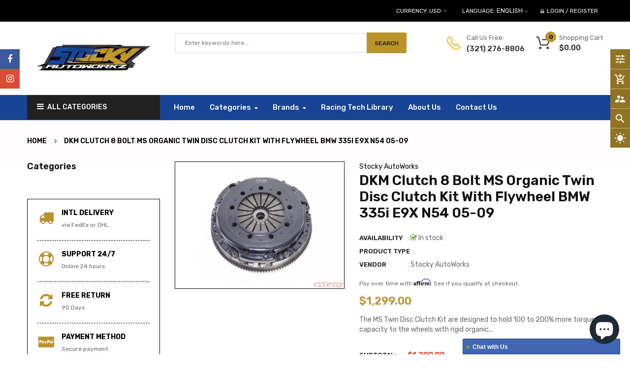

--- FILE ---
content_type: text/html; charset=utf-8
request_url: https://stockyautoworks.com/products/dkm-clutch-8-bolt-ms-organic-twin-disc-clutch-kit-with-flywheel-bmw-335i-e9x-n54-05-09
body_size: 48105
content:
<!doctype html>
<!--[if IE9]><html class="ie9 no-js" lang="en"></html><![endif]-->
<!--[if (gt IE 9)|!(IE)]><!-->
<html class="no-js"  lang="en"><!--<![endif]-->
   <head>
     <!-- Hotjar Tracking Code for Site 5135862 (name missing) -->
<script>
    (function(h,o,t,j,a,r){
        h.hj=h.hj||function(){(h.hj.q=h.hj.q||[]).push(arguments)};
        h._hjSettings={hjid:5135862,hjsv:6};
        a=o.getElementsByTagName('head')[0];
        r=o.createElement('script');r.async=1;
        r.src=t+h._hjSettings.hjid+j+h._hjSettings.hjsv;
        a.appendChild(r);
    })(window,document,'https://static.hotjar.com/c/hotjar-','.js?sv=');
</script>
     
     <!-- Basic page -->
     <meta charset="utf-8">
     <meta name="viewport" content="width=device-width, user-scalable=1">
     <meta name="theme-color" content="#7796a8">
     <link rel="canonical" href="https://stockyautoworks.com/products/dkm-clutch-8-bolt-ms-organic-twin-disc-clutch-kit-with-flywheel-bmw-335i-e9x-n54-05-09">

     <!-- Favicon -->
     
     <link rel="shortcut icon" href="//stockyautoworks.com/cdn/shop/files/Stocky_motorworks_favicon_32x32.png?v=1722568351" type="image/png">
     

     <!-- Title and description -->
     <title>
       DKM Clutch 8 Bolt MS Organic Twin Disc Clutch Kit With Flywheel BMW 33
         &ndash; Stocky AutoWorks
       
     </title>

     
     <meta name="description" content="The MS Twin Disc Clutch Kit are designed to hold 100 to 200% more torque capacity to the wheels with rigid organic discs. The two organic disc setup provides additional contact surface area for higher torque capacity and longer lifecycle. Each kit is comprised of a pressure plate, organic discs and steel flywheel. Addi">
     

     <!-- Script -->
     
<script src="//ajax.googleapis.com/ajax/libs/jquery/1.11.0/jquery.min.js" ></script>
<script src="//ajax.googleapis.com/ajax/libs/jquery/1.9.1/jquery.min.js"></script>
<script src="https://maxcdn.bootstrapcdn.com/bootstrap/4.0.0/js/bootstrap.min.js"></script>

<script src="//stockyautoworks.com/cdn/shop/t/13/assets/slick.min.js?v=89980774482270015571726664545" ></script>
<script src="//stockyautoworks.com/cdn/shop/t/13/assets/ss_custom.js?v=32087400232148702581726664545" ></script>
<script src="//stockyautoworks.com/cdn/shop/t/13/assets/jquery-cookie.min.js?v=9607349207001725821726664545" ></script>
<script src="//stockyautoworks.com/cdn/shopifycloud/storefront/assets/themes_support/api.jquery-7ab1a3a4.js" ></script>
<script src="//stockyautoworks.com/cdn/shop/t/13/assets/libs.js?v=36099204716578099311726664545" ></script>
<script src="//stockyautoworks.com/cdn/shop/t/13/assets/wish-list.js?v=155482163504671021941726664545" ></script>
<script src="//stockyautoworks.com/cdn/shop/t/13/assets/owl.carousel.min.js?v=75813715580695946121726664545" ></script>
<script src="//stockyautoworks.com/cdn/shopifycloud/storefront/assets/themes_support/option_selection-b017cd28.js" ></script>
<script src="//stockyautoworks.com/cdn/shop/t/13/assets/sticky-kit.min.js?v=39104861220950804071726664545" ></script>
<script src="//stockyautoworks.com/cdn/shop/t/13/assets/modernizr.custom.js?v=45854973270124725641726664545" ></script>
<script src="//stockyautoworks.com/cdn/shop/t/13/assets/jquery.dlmenu.js?v=23244258978313439121726664545" ></script>
<script src="//stockyautoworks.com/cdn/shop/t/13/assets/selectize.min.js?v=70245539515728390161726664545" ></script>


<script src="//stockyautoworks.com/cdn/shop/t/13/assets/jquery.fancybox.pack.js?v=98388074616830255951726664545" ></script>


<script>
  
  window.money_format = "${{amount}} USD";
  window.shop_currency = "USD";
  window.show_multiple_currencies = true;
  window.use_color_swatch = true;
  window.file_url = "//stockyautoworks.com/cdn/shop/files/?v=1296"; 
  window.theme_load = "//stockyautoworks.com/cdn/shop/t/13/assets/ajax-loader.gif?v=41356863302472015721726664545"; 
  window.filter_mul_choice = true;
  //Product Detail - Add to cart
  window.btn_addToCart = '#btnAddtocart';
  window.product_detail_form = '#AddToCartForm';
  window.product_detail_name = '.product-info h1';
  window.product_detail_mainImg = '.product-single-photos img';
  window.addcart_susscess = "";
  window.cart_count = ".mini-cart .cart-count";
  window.cart_total = ".mini-cart .cart-total";
  window.inventory_text = {
    sold_out: "Sold out",
    unavailable: "Unavailable"
  };
  window.addcart_susscess = "";
  window.trans_text = {
    in_stock: "in stock",
    many_in_stock: "Many in stock",
    out_of_stock: "Out stock",
    add_to_cart: "Add to cart",
    sold_out: "Sold out",
    unavailable: "Unavailable"
  };

</script>










     
 
 




<script>
  window.file_url = "//stockyautoworks.com/cdn/shop/files/?v=1296"; 
  window.theme_load = "//stockyautoworks.com/cdn/shop/t/13/assets/ajax-loader.gif?v=41356863302472015721726664545"; 

  window.filter_mul_choice = true;

  //Product Detail - Add to cart
  window.btn_addToCart = '#btnAddtocart';
  window.product_detail_form = '#AddToCartForm';
  window.product_detail_name = '.product-info h1';
  window.product_detail_mainImg = '.product-single-photos img';
  window.addcart_susscess = "popup";

  window.cart_count = ".mini-cart .cart-count";
  window.cart_total = ".mini-cart .cart-total";
  window.trans_text = {
    in_stock: "in stock",
    many_in_stock: "Many in stock",
    out_of_stock: "Out stock",
    add_to_cart: "Add to cart",
    sold_out: "Sold out",
    unavailable: "Unavailable"
  };	
</script>

     <link rel="stylesheet" href="//maxcdn.bootstrapcdn.com/font-awesome/4.7.0/css/font-awesome.min.css">
<link rel="stylesheet" type="text/css" href="//cdn.jsdelivr.net/jquery.slick/1.6.0/slick.css"/>
<link href="https://fonts.googleapis.com/icon?family=Material+Icons" rel="stylesheet">
<link href="//stockyautoworks.com/cdn/shop/t/13/assets/theme-config.scss.css?v=17450442455726931301768403665" rel="stylesheet" type="text/css" media="all" />
<link href="//stockyautoworks.com/cdn/shop/t/13/assets/theme-style.scss.css?v=145509595902674256221768403665" rel="stylesheet" type="text/css" media="all" />
<link href="//stockyautoworks.com/cdn/shop/t/13/assets/theme-sections.scss.css?v=24930258738650469921768403665" rel="stylesheet" type="text/css" media="all" />
<link href="//stockyautoworks.com/cdn/shop/t/13/assets/theme-responsive.scss.css?v=1732000442069061521726664545" rel="stylesheet" type="text/css" media="all" />
<link href="//stockyautoworks.com/cdn/shop/t/13/assets/animate.css?v=59079090248366158511726664545" rel="stylesheet" type="text/css" media="all" />
<link href="//stockyautoworks.com/cdn/shop/t/13/assets/owl.carousel.min.css?v=100847393044616809951726664545" rel="stylesheet" type="text/css" media="all" />
<link href="//stockyautoworks.com/cdn/shop/t/13/assets/jquery.fancybox.css?v=137092036291199092101726664545" rel="stylesheet" type="text/css" media="all" />

     
<script type="text/javascript">
  WebFontConfig = {
    google: { families: [ 
      
          'Rubik:100,200,300,400,500,600,700,800,900'
	  
      
     
            
      
      
       
    ] }
  };
  (function() {
    var wf = document.createElement('script');
    wf.src = ('https:' == document.location.protocol ? 'https' : 'http') +
      '://ajax.googleapis.com/ajax/libs/webfont/1/webfont.js';
    wf.type = 'text/javascript';
    wf.async = 'true';
    var s = document.getElementsByTagName('script')[0];
    s.parentNode.insertBefore(wf, s);
  })(); 
</script>

     
     <!-- /snippets/social-meta-tags.liquid -->
<meta property="og:site_name" content="Stocky AutoWorks">
<meta property="og:url" content="https://stockyautoworks.com/products/dkm-clutch-8-bolt-ms-organic-twin-disc-clutch-kit-with-flywheel-bmw-335i-e9x-n54-05-09">
<meta property="og:title" content="DKM Clutch 8 Bolt MS Organic Twin Disc Clutch Kit With Flywheel BMW 335i E9X N54 05-09">
<meta property="og:type" content="product">
<meta property="og:description" content="The MS Twin Disc Clutch Kit are designed to hold 100 to 200% more torque capacity to the wheels with rigid organic discs. The two organic disc setup provides additional contact surface area for higher torque capacity and longer lifecycle. Each kit is comprised of a pressure plate, organic discs and steel flywheel. Addi"><meta property="og:price:amount" content="1,299.00">
  <meta property="og:price:currency" content="USD"><meta property="og:image" content="http://stockyautoworks.com/cdn/shop/files/DKMCLUTCH_1024x1024.jpg?v=1690931716">
<meta property="og:image:secure_url" content="https://stockyautoworks.com/cdn/shop/files/DKMCLUTCH_1024x1024.jpg?v=1690931716">

<meta name="twitter:site" content="@">
<meta name="twitter:card" content="summary_large_image">
<meta name="twitter:title" content="DKM Clutch 8 Bolt MS Organic Twin Disc Clutch Kit With Flywheel BMW 335i E9X N54 05-09">
<meta name="twitter:description" content="The MS Twin Disc Clutch Kit are designed to hold 100 to 200% more torque capacity to the wheels with rigid organic discs. The two organic disc setup provides additional contact surface area for higher torque capacity and longer lifecycle. Each kit is comprised of a pressure plate, organic discs and steel flywheel. Addi">

     
     <script>
       Shopify.Products.showRecentlyViewed({ howManyToShow:4 });
       Shopify.Products.recordRecentlyViewed();
     </script>
     
     <script>window.performance && window.performance.mark && window.performance.mark('shopify.content_for_header.start');</script><meta name="google-site-verification" content="TVP5QZ7E54mGrX6YqEjU3wwnKwL-yoHp3lg6klm3dr4">
<meta id="shopify-digital-wallet" name="shopify-digital-wallet" content="/26749370550/digital_wallets/dialog">
<meta name="shopify-checkout-api-token" content="dc37e8a3e0dc92840dea0f1ae3ae7892">
<meta id="in-context-paypal-metadata" data-shop-id="26749370550" data-venmo-supported="true" data-environment="production" data-locale="en_US" data-paypal-v4="true" data-currency="USD">
<link rel="alternate" type="application/json+oembed" href="https://stockyautoworks.com/products/dkm-clutch-8-bolt-ms-organic-twin-disc-clutch-kit-with-flywheel-bmw-335i-e9x-n54-05-09.oembed">
<script async="async" src="/checkouts/internal/preloads.js?locale=en-US"></script>
<script id="shopify-features" type="application/json">{"accessToken":"dc37e8a3e0dc92840dea0f1ae3ae7892","betas":["rich-media-storefront-analytics"],"domain":"stockyautoworks.com","predictiveSearch":true,"shopId":26749370550,"locale":"en"}</script>
<script>var Shopify = Shopify || {};
Shopify.shop = "stocky-autoworks.myshopify.com";
Shopify.locale = "en";
Shopify.currency = {"active":"USD","rate":"1.0"};
Shopify.country = "US";
Shopify.theme = {"name":"Copy of Stocky AutoWorks V2 \"UPDATED THEME\"","id":138540679350,"schema_name":"Ss_AutoParts","schema_version":"1.0.6","theme_store_id":null,"role":"main"};
Shopify.theme.handle = "null";
Shopify.theme.style = {"id":null,"handle":null};
Shopify.cdnHost = "stockyautoworks.com/cdn";
Shopify.routes = Shopify.routes || {};
Shopify.routes.root = "/";</script>
<script type="module">!function(o){(o.Shopify=o.Shopify||{}).modules=!0}(window);</script>
<script>!function(o){function n(){var o=[];function n(){o.push(Array.prototype.slice.apply(arguments))}return n.q=o,n}var t=o.Shopify=o.Shopify||{};t.loadFeatures=n(),t.autoloadFeatures=n()}(window);</script>
<script id="shop-js-analytics" type="application/json">{"pageType":"product"}</script>
<script defer="defer" async type="module" src="//stockyautoworks.com/cdn/shopifycloud/shop-js/modules/v2/client.init-shop-cart-sync_BdyHc3Nr.en.esm.js"></script>
<script defer="defer" async type="module" src="//stockyautoworks.com/cdn/shopifycloud/shop-js/modules/v2/chunk.common_Daul8nwZ.esm.js"></script>
<script type="module">
  await import("//stockyautoworks.com/cdn/shopifycloud/shop-js/modules/v2/client.init-shop-cart-sync_BdyHc3Nr.en.esm.js");
await import("//stockyautoworks.com/cdn/shopifycloud/shop-js/modules/v2/chunk.common_Daul8nwZ.esm.js");

  window.Shopify.SignInWithShop?.initShopCartSync?.({"fedCMEnabled":true,"windoidEnabled":true});

</script>
<script>(function() {
  var isLoaded = false;
  function asyncLoad() {
    if (isLoaded) return;
    isLoaded = true;
    var urls = ["https:\/\/cdn.shopify.com\/s\/files\/1\/0267\/4937\/0550\/t\/10\/assets\/affirmShopify.js?v=1728872220\u0026shop=stocky-autoworks.myshopify.com","https:\/\/api.pp-prod-ads.ue2.breadgateway.net\/api\/shopify-plugin-backend\/messaging-app\/cart.js?shopId=ccd68ee6-4152-4f0d-ab6a-ea5fc32ccae2\u0026shop=stocky-autoworks.myshopify.com","https:\/\/storage.googleapis.com\/merchant_reviews_scripts\/stocky-autoworks.myshopify.com\/thank_you_reviews_script.js?shop=stocky-autoworks.myshopify.com","https:\/\/cdn.s3.pop-convert.com\/pcjs.production.min.js?unique_id=stocky-autoworks.myshopify.com\u0026shop=stocky-autoworks.myshopify.com","https:\/\/script.pop-convert.com\/new-micro\/production.pc.min.js?unique_id=stocky-autoworks.myshopify.com\u0026shop=stocky-autoworks.myshopify.com"];
    for (var i = 0; i < urls.length; i++) {
      var s = document.createElement('script');
      s.type = 'text/javascript';
      s.async = true;
      s.src = urls[i];
      var x = document.getElementsByTagName('script')[0];
      x.parentNode.insertBefore(s, x);
    }
  };
  if(window.attachEvent) {
    window.attachEvent('onload', asyncLoad);
  } else {
    window.addEventListener('load', asyncLoad, false);
  }
})();</script>
<script id="__st">var __st={"a":26749370550,"offset":-18000,"reqid":"531fa87e-e5ed-4eb8-8884-cfd79f5e6f72-1768972672","pageurl":"stockyautoworks.com\/products\/dkm-clutch-8-bolt-ms-organic-twin-disc-clutch-kit-with-flywheel-bmw-335i-e9x-n54-05-09","u":"d437b724a48d","p":"product","rtyp":"product","rid":7640626561206};</script>
<script>window.ShopifyPaypalV4VisibilityTracking = true;</script>
<script id="captcha-bootstrap">!function(){'use strict';const t='contact',e='account',n='new_comment',o=[[t,t],['blogs',n],['comments',n],[t,'customer']],c=[[e,'customer_login'],[e,'guest_login'],[e,'recover_customer_password'],[e,'create_customer']],r=t=>t.map((([t,e])=>`form[action*='/${t}']:not([data-nocaptcha='true']) input[name='form_type'][value='${e}']`)).join(','),a=t=>()=>t?[...document.querySelectorAll(t)].map((t=>t.form)):[];function s(){const t=[...o],e=r(t);return a(e)}const i='password',u='form_key',d=['recaptcha-v3-token','g-recaptcha-response','h-captcha-response',i],f=()=>{try{return window.sessionStorage}catch{return}},m='__shopify_v',_=t=>t.elements[u];function p(t,e,n=!1){try{const o=window.sessionStorage,c=JSON.parse(o.getItem(e)),{data:r}=function(t){const{data:e,action:n}=t;return t[m]||n?{data:e,action:n}:{data:t,action:n}}(c);for(const[e,n]of Object.entries(r))t.elements[e]&&(t.elements[e].value=n);n&&o.removeItem(e)}catch(o){console.error('form repopulation failed',{error:o})}}const l='form_type',E='cptcha';function T(t){t.dataset[E]=!0}const w=window,h=w.document,L='Shopify',v='ce_forms',y='captcha';let A=!1;((t,e)=>{const n=(g='f06e6c50-85a8-45c8-87d0-21a2b65856fe',I='https://cdn.shopify.com/shopifycloud/storefront-forms-hcaptcha/ce_storefront_forms_captcha_hcaptcha.v1.5.2.iife.js',D={infoText:'Protected by hCaptcha',privacyText:'Privacy',termsText:'Terms'},(t,e,n)=>{const o=w[L][v],c=o.bindForm;if(c)return c(t,g,e,D).then(n);var r;o.q.push([[t,g,e,D],n]),r=I,A||(h.body.append(Object.assign(h.createElement('script'),{id:'captcha-provider',async:!0,src:r})),A=!0)});var g,I,D;w[L]=w[L]||{},w[L][v]=w[L][v]||{},w[L][v].q=[],w[L][y]=w[L][y]||{},w[L][y].protect=function(t,e){n(t,void 0,e),T(t)},Object.freeze(w[L][y]),function(t,e,n,w,h,L){const[v,y,A,g]=function(t,e,n){const i=e?o:[],u=t?c:[],d=[...i,...u],f=r(d),m=r(i),_=r(d.filter((([t,e])=>n.includes(e))));return[a(f),a(m),a(_),s()]}(w,h,L),I=t=>{const e=t.target;return e instanceof HTMLFormElement?e:e&&e.form},D=t=>v().includes(t);t.addEventListener('submit',(t=>{const e=I(t);if(!e)return;const n=D(e)&&!e.dataset.hcaptchaBound&&!e.dataset.recaptchaBound,o=_(e),c=g().includes(e)&&(!o||!o.value);(n||c)&&t.preventDefault(),c&&!n&&(function(t){try{if(!f())return;!function(t){const e=f();if(!e)return;const n=_(t);if(!n)return;const o=n.value;o&&e.removeItem(o)}(t);const e=Array.from(Array(32),(()=>Math.random().toString(36)[2])).join('');!function(t,e){_(t)||t.append(Object.assign(document.createElement('input'),{type:'hidden',name:u})),t.elements[u].value=e}(t,e),function(t,e){const n=f();if(!n)return;const o=[...t.querySelectorAll(`input[type='${i}']`)].map((({name:t})=>t)),c=[...d,...o],r={};for(const[a,s]of new FormData(t).entries())c.includes(a)||(r[a]=s);n.setItem(e,JSON.stringify({[m]:1,action:t.action,data:r}))}(t,e)}catch(e){console.error('failed to persist form',e)}}(e),e.submit())}));const S=(t,e)=>{t&&!t.dataset[E]&&(n(t,e.some((e=>e===t))),T(t))};for(const o of['focusin','change'])t.addEventListener(o,(t=>{const e=I(t);D(e)&&S(e,y())}));const B=e.get('form_key'),M=e.get(l),P=B&&M;t.addEventListener('DOMContentLoaded',(()=>{const t=y();if(P)for(const e of t)e.elements[l].value===M&&p(e,B);[...new Set([...A(),...v().filter((t=>'true'===t.dataset.shopifyCaptcha))])].forEach((e=>S(e,t)))}))}(h,new URLSearchParams(w.location.search),n,t,e,['guest_login'])})(!0,!0)}();</script>
<script integrity="sha256-4kQ18oKyAcykRKYeNunJcIwy7WH5gtpwJnB7kiuLZ1E=" data-source-attribution="shopify.loadfeatures" defer="defer" src="//stockyautoworks.com/cdn/shopifycloud/storefront/assets/storefront/load_feature-a0a9edcb.js" crossorigin="anonymous"></script>
<script data-source-attribution="shopify.dynamic_checkout.dynamic.init">var Shopify=Shopify||{};Shopify.PaymentButton=Shopify.PaymentButton||{isStorefrontPortableWallets:!0,init:function(){window.Shopify.PaymentButton.init=function(){};var t=document.createElement("script");t.src="https://stockyautoworks.com/cdn/shopifycloud/portable-wallets/latest/portable-wallets.en.js",t.type="module",document.head.appendChild(t)}};
</script>
<script data-source-attribution="shopify.dynamic_checkout.buyer_consent">
  function portableWalletsHideBuyerConsent(e){var t=document.getElementById("shopify-buyer-consent"),n=document.getElementById("shopify-subscription-policy-button");t&&n&&(t.classList.add("hidden"),t.setAttribute("aria-hidden","true"),n.removeEventListener("click",e))}function portableWalletsShowBuyerConsent(e){var t=document.getElementById("shopify-buyer-consent"),n=document.getElementById("shopify-subscription-policy-button");t&&n&&(t.classList.remove("hidden"),t.removeAttribute("aria-hidden"),n.addEventListener("click",e))}window.Shopify?.PaymentButton&&(window.Shopify.PaymentButton.hideBuyerConsent=portableWalletsHideBuyerConsent,window.Shopify.PaymentButton.showBuyerConsent=portableWalletsShowBuyerConsent);
</script>
<script>
  function portableWalletsCleanup(e){e&&e.src&&console.error("Failed to load portable wallets script "+e.src);var t=document.querySelectorAll("shopify-accelerated-checkout .shopify-payment-button__skeleton, shopify-accelerated-checkout-cart .wallet-cart-button__skeleton"),e=document.getElementById("shopify-buyer-consent");for(let e=0;e<t.length;e++)t[e].remove();e&&e.remove()}function portableWalletsNotLoadedAsModule(e){e instanceof ErrorEvent&&"string"==typeof e.message&&e.message.includes("import.meta")&&"string"==typeof e.filename&&e.filename.includes("portable-wallets")&&(window.removeEventListener("error",portableWalletsNotLoadedAsModule),window.Shopify.PaymentButton.failedToLoad=e,"loading"===document.readyState?document.addEventListener("DOMContentLoaded",window.Shopify.PaymentButton.init):window.Shopify.PaymentButton.init())}window.addEventListener("error",portableWalletsNotLoadedAsModule);
</script>

<script type="module" src="https://stockyautoworks.com/cdn/shopifycloud/portable-wallets/latest/portable-wallets.en.js" onError="portableWalletsCleanup(this)" crossorigin="anonymous"></script>
<script nomodule>
  document.addEventListener("DOMContentLoaded", portableWalletsCleanup);
</script>

<link id="shopify-accelerated-checkout-styles" rel="stylesheet" media="screen" href="https://stockyautoworks.com/cdn/shopifycloud/portable-wallets/latest/accelerated-checkout-backwards-compat.css" crossorigin="anonymous">
<style id="shopify-accelerated-checkout-cart">
        #shopify-buyer-consent {
  margin-top: 1em;
  display: inline-block;
  width: 100%;
}

#shopify-buyer-consent.hidden {
  display: none;
}

#shopify-subscription-policy-button {
  background: none;
  border: none;
  padding: 0;
  text-decoration: underline;
  font-size: inherit;
  cursor: pointer;
}

#shopify-subscription-policy-button::before {
  box-shadow: none;
}

      </style>
<script id="sections-script" data-sections="ss-facebook-message" defer="defer" src="//stockyautoworks.com/cdn/shop/t/13/compiled_assets/scripts.js?v=1296"></script>
<script>window.performance && window.performance.mark && window.performance.mark('shopify.content_for_header.end');</script>
   <script src="https://cdn.shopify.com/extensions/e8878072-2f6b-4e89-8082-94b04320908d/inbox-1254/assets/inbox-chat-loader.js" type="text/javascript" defer="defer"></script>
<link href="https://monorail-edge.shopifysvc.com" rel="dns-prefetch">
<script>(function(){if ("sendBeacon" in navigator && "performance" in window) {try {var session_token_from_headers = performance.getEntriesByType('navigation')[0].serverTiming.find(x => x.name == '_s').description;} catch {var session_token_from_headers = undefined;}var session_cookie_matches = document.cookie.match(/_shopify_s=([^;]*)/);var session_token_from_cookie = session_cookie_matches && session_cookie_matches.length === 2 ? session_cookie_matches[1] : "";var session_token = session_token_from_headers || session_token_from_cookie || "";function handle_abandonment_event(e) {var entries = performance.getEntries().filter(function(entry) {return /monorail-edge.shopifysvc.com/.test(entry.name);});if (!window.abandonment_tracked && entries.length === 0) {window.abandonment_tracked = true;var currentMs = Date.now();var navigation_start = performance.timing.navigationStart;var payload = {shop_id: 26749370550,url: window.location.href,navigation_start,duration: currentMs - navigation_start,session_token,page_type: "product"};window.navigator.sendBeacon("https://monorail-edge.shopifysvc.com/v1/produce", JSON.stringify({schema_id: "online_store_buyer_site_abandonment/1.1",payload: payload,metadata: {event_created_at_ms: currentMs,event_sent_at_ms: currentMs}}));}}window.addEventListener('pagehide', handle_abandonment_event);}}());</script>
<script id="web-pixels-manager-setup">(function e(e,d,r,n,o){if(void 0===o&&(o={}),!Boolean(null===(a=null===(i=window.Shopify)||void 0===i?void 0:i.analytics)||void 0===a?void 0:a.replayQueue)){var i,a;window.Shopify=window.Shopify||{};var t=window.Shopify;t.analytics=t.analytics||{};var s=t.analytics;s.replayQueue=[],s.publish=function(e,d,r){return s.replayQueue.push([e,d,r]),!0};try{self.performance.mark("wpm:start")}catch(e){}var l=function(){var e={modern:/Edge?\/(1{2}[4-9]|1[2-9]\d|[2-9]\d{2}|\d{4,})\.\d+(\.\d+|)|Firefox\/(1{2}[4-9]|1[2-9]\d|[2-9]\d{2}|\d{4,})\.\d+(\.\d+|)|Chrom(ium|e)\/(9{2}|\d{3,})\.\d+(\.\d+|)|(Maci|X1{2}).+ Version\/(15\.\d+|(1[6-9]|[2-9]\d|\d{3,})\.\d+)([,.]\d+|)( \(\w+\)|)( Mobile\/\w+|) Safari\/|Chrome.+OPR\/(9{2}|\d{3,})\.\d+\.\d+|(CPU[ +]OS|iPhone[ +]OS|CPU[ +]iPhone|CPU IPhone OS|CPU iPad OS)[ +]+(15[._]\d+|(1[6-9]|[2-9]\d|\d{3,})[._]\d+)([._]\d+|)|Android:?[ /-](13[3-9]|1[4-9]\d|[2-9]\d{2}|\d{4,})(\.\d+|)(\.\d+|)|Android.+Firefox\/(13[5-9]|1[4-9]\d|[2-9]\d{2}|\d{4,})\.\d+(\.\d+|)|Android.+Chrom(ium|e)\/(13[3-9]|1[4-9]\d|[2-9]\d{2}|\d{4,})\.\d+(\.\d+|)|SamsungBrowser\/([2-9]\d|\d{3,})\.\d+/,legacy:/Edge?\/(1[6-9]|[2-9]\d|\d{3,})\.\d+(\.\d+|)|Firefox\/(5[4-9]|[6-9]\d|\d{3,})\.\d+(\.\d+|)|Chrom(ium|e)\/(5[1-9]|[6-9]\d|\d{3,})\.\d+(\.\d+|)([\d.]+$|.*Safari\/(?![\d.]+ Edge\/[\d.]+$))|(Maci|X1{2}).+ Version\/(10\.\d+|(1[1-9]|[2-9]\d|\d{3,})\.\d+)([,.]\d+|)( \(\w+\)|)( Mobile\/\w+|) Safari\/|Chrome.+OPR\/(3[89]|[4-9]\d|\d{3,})\.\d+\.\d+|(CPU[ +]OS|iPhone[ +]OS|CPU[ +]iPhone|CPU IPhone OS|CPU iPad OS)[ +]+(10[._]\d+|(1[1-9]|[2-9]\d|\d{3,})[._]\d+)([._]\d+|)|Android:?[ /-](13[3-9]|1[4-9]\d|[2-9]\d{2}|\d{4,})(\.\d+|)(\.\d+|)|Mobile Safari.+OPR\/([89]\d|\d{3,})\.\d+\.\d+|Android.+Firefox\/(13[5-9]|1[4-9]\d|[2-9]\d{2}|\d{4,})\.\d+(\.\d+|)|Android.+Chrom(ium|e)\/(13[3-9]|1[4-9]\d|[2-9]\d{2}|\d{4,})\.\d+(\.\d+|)|Android.+(UC? ?Browser|UCWEB|U3)[ /]?(15\.([5-9]|\d{2,})|(1[6-9]|[2-9]\d|\d{3,})\.\d+)\.\d+|SamsungBrowser\/(5\.\d+|([6-9]|\d{2,})\.\d+)|Android.+MQ{2}Browser\/(14(\.(9|\d{2,})|)|(1[5-9]|[2-9]\d|\d{3,})(\.\d+|))(\.\d+|)|K[Aa][Ii]OS\/(3\.\d+|([4-9]|\d{2,})\.\d+)(\.\d+|)/},d=e.modern,r=e.legacy,n=navigator.userAgent;return n.match(d)?"modern":n.match(r)?"legacy":"unknown"}(),u="modern"===l?"modern":"legacy",c=(null!=n?n:{modern:"",legacy:""})[u],f=function(e){return[e.baseUrl,"/wpm","/b",e.hashVersion,"modern"===e.buildTarget?"m":"l",".js"].join("")}({baseUrl:d,hashVersion:r,buildTarget:u}),m=function(e){var d=e.version,r=e.bundleTarget,n=e.surface,o=e.pageUrl,i=e.monorailEndpoint;return{emit:function(e){var a=e.status,t=e.errorMsg,s=(new Date).getTime(),l=JSON.stringify({metadata:{event_sent_at_ms:s},events:[{schema_id:"web_pixels_manager_load/3.1",payload:{version:d,bundle_target:r,page_url:o,status:a,surface:n,error_msg:t},metadata:{event_created_at_ms:s}}]});if(!i)return console&&console.warn&&console.warn("[Web Pixels Manager] No Monorail endpoint provided, skipping logging."),!1;try{return self.navigator.sendBeacon.bind(self.navigator)(i,l)}catch(e){}var u=new XMLHttpRequest;try{return u.open("POST",i,!0),u.setRequestHeader("Content-Type","text/plain"),u.send(l),!0}catch(e){return console&&console.warn&&console.warn("[Web Pixels Manager] Got an unhandled error while logging to Monorail."),!1}}}}({version:r,bundleTarget:l,surface:e.surface,pageUrl:self.location.href,monorailEndpoint:e.monorailEndpoint});try{o.browserTarget=l,function(e){var d=e.src,r=e.async,n=void 0===r||r,o=e.onload,i=e.onerror,a=e.sri,t=e.scriptDataAttributes,s=void 0===t?{}:t,l=document.createElement("script"),u=document.querySelector("head"),c=document.querySelector("body");if(l.async=n,l.src=d,a&&(l.integrity=a,l.crossOrigin="anonymous"),s)for(var f in s)if(Object.prototype.hasOwnProperty.call(s,f))try{l.dataset[f]=s[f]}catch(e){}if(o&&l.addEventListener("load",o),i&&l.addEventListener("error",i),u)u.appendChild(l);else{if(!c)throw new Error("Did not find a head or body element to append the script");c.appendChild(l)}}({src:f,async:!0,onload:function(){if(!function(){var e,d;return Boolean(null===(d=null===(e=window.Shopify)||void 0===e?void 0:e.analytics)||void 0===d?void 0:d.initialized)}()){var d=window.webPixelsManager.init(e)||void 0;if(d){var r=window.Shopify.analytics;r.replayQueue.forEach((function(e){var r=e[0],n=e[1],o=e[2];d.publishCustomEvent(r,n,o)})),r.replayQueue=[],r.publish=d.publishCustomEvent,r.visitor=d.visitor,r.initialized=!0}}},onerror:function(){return m.emit({status:"failed",errorMsg:"".concat(f," has failed to load")})},sri:function(e){var d=/^sha384-[A-Za-z0-9+/=]+$/;return"string"==typeof e&&d.test(e)}(c)?c:"",scriptDataAttributes:o}),m.emit({status:"loading"})}catch(e){m.emit({status:"failed",errorMsg:(null==e?void 0:e.message)||"Unknown error"})}}})({shopId: 26749370550,storefrontBaseUrl: "https://stockyautoworks.com",extensionsBaseUrl: "https://extensions.shopifycdn.com/cdn/shopifycloud/web-pixels-manager",monorailEndpoint: "https://monorail-edge.shopifysvc.com/unstable/produce_batch",surface: "storefront-renderer",enabledBetaFlags: ["2dca8a86"],webPixelsConfigList: [{"id":"584220854","configuration":"{\"config\":\"{\\\"pixel_id\\\":\\\"GT-MJJ593KX\\\",\\\"target_country\\\":\\\"US\\\",\\\"gtag_events\\\":[{\\\"type\\\":\\\"purchase\\\",\\\"action_label\\\":\\\"MC-9PMK6J37WS\\\"},{\\\"type\\\":\\\"page_view\\\",\\\"action_label\\\":\\\"MC-9PMK6J37WS\\\"},{\\\"type\\\":\\\"view_item\\\",\\\"action_label\\\":\\\"MC-9PMK6J37WS\\\"}],\\\"enable_monitoring_mode\\\":false}\"}","eventPayloadVersion":"v1","runtimeContext":"OPEN","scriptVersion":"b2a88bafab3e21179ed38636efcd8a93","type":"APP","apiClientId":1780363,"privacyPurposes":[],"dataSharingAdjustments":{"protectedCustomerApprovalScopes":["read_customer_address","read_customer_email","read_customer_name","read_customer_personal_data","read_customer_phone"]}},{"id":"91422902","eventPayloadVersion":"v1","runtimeContext":"LAX","scriptVersion":"1","type":"CUSTOM","privacyPurposes":["ANALYTICS"],"name":"Google Analytics tag (migrated)"},{"id":"shopify-app-pixel","configuration":"{}","eventPayloadVersion":"v1","runtimeContext":"STRICT","scriptVersion":"0450","apiClientId":"shopify-pixel","type":"APP","privacyPurposes":["ANALYTICS","MARKETING"]},{"id":"shopify-custom-pixel","eventPayloadVersion":"v1","runtimeContext":"LAX","scriptVersion":"0450","apiClientId":"shopify-pixel","type":"CUSTOM","privacyPurposes":["ANALYTICS","MARKETING"]}],isMerchantRequest: false,initData: {"shop":{"name":"Stocky AutoWorks","paymentSettings":{"currencyCode":"USD"},"myshopifyDomain":"stocky-autoworks.myshopify.com","countryCode":"US","storefrontUrl":"https:\/\/stockyautoworks.com"},"customer":null,"cart":null,"checkout":null,"productVariants":[{"price":{"amount":1299.0,"currencyCode":"USD"},"product":{"title":"DKM Clutch 8 Bolt MS Organic Twin Disc Clutch Kit With Flywheel BMW 335i E9X N54 05-09","vendor":"Stocky AutoWorks","id":"7640626561206","untranslatedTitle":"DKM Clutch 8 Bolt MS Organic Twin Disc Clutch Kit With Flywheel BMW 335i E9X N54 05-09","url":"\/products\/dkm-clutch-8-bolt-ms-organic-twin-disc-clutch-kit-with-flywheel-bmw-335i-e9x-n54-05-09","type":""},"id":"42329770229942","image":{"src":"\/\/stockyautoworks.com\/cdn\/shop\/files\/DKMCLUTCH.jpg?v=1690931716"},"sku":"","title":"Default Title","untranslatedTitle":"Default Title"}],"purchasingCompany":null},},"https://stockyautoworks.com/cdn","fcfee988w5aeb613cpc8e4bc33m6693e112",{"modern":"","legacy":""},{"shopId":"26749370550","storefrontBaseUrl":"https:\/\/stockyautoworks.com","extensionBaseUrl":"https:\/\/extensions.shopifycdn.com\/cdn\/shopifycloud\/web-pixels-manager","surface":"storefront-renderer","enabledBetaFlags":"[\"2dca8a86\"]","isMerchantRequest":"false","hashVersion":"fcfee988w5aeb613cpc8e4bc33m6693e112","publish":"custom","events":"[[\"page_viewed\",{}],[\"product_viewed\",{\"productVariant\":{\"price\":{\"amount\":1299.0,\"currencyCode\":\"USD\"},\"product\":{\"title\":\"DKM Clutch 8 Bolt MS Organic Twin Disc Clutch Kit With Flywheel BMW 335i E9X N54 05-09\",\"vendor\":\"Stocky AutoWorks\",\"id\":\"7640626561206\",\"untranslatedTitle\":\"DKM Clutch 8 Bolt MS Organic Twin Disc Clutch Kit With Flywheel BMW 335i E9X N54 05-09\",\"url\":\"\/products\/dkm-clutch-8-bolt-ms-organic-twin-disc-clutch-kit-with-flywheel-bmw-335i-e9x-n54-05-09\",\"type\":\"\"},\"id\":\"42329770229942\",\"image\":{\"src\":\"\/\/stockyautoworks.com\/cdn\/shop\/files\/DKMCLUTCH.jpg?v=1690931716\"},\"sku\":\"\",\"title\":\"Default Title\",\"untranslatedTitle\":\"Default Title\"}}]]"});</script><script>
  window.ShopifyAnalytics = window.ShopifyAnalytics || {};
  window.ShopifyAnalytics.meta = window.ShopifyAnalytics.meta || {};
  window.ShopifyAnalytics.meta.currency = 'USD';
  var meta = {"product":{"id":7640626561206,"gid":"gid:\/\/shopify\/Product\/7640626561206","vendor":"Stocky AutoWorks","type":"","handle":"dkm-clutch-8-bolt-ms-organic-twin-disc-clutch-kit-with-flywheel-bmw-335i-e9x-n54-05-09","variants":[{"id":42329770229942,"price":129900,"name":"DKM Clutch 8 Bolt MS Organic Twin Disc Clutch Kit With Flywheel BMW 335i E9X N54 05-09","public_title":null,"sku":""}],"remote":false},"page":{"pageType":"product","resourceType":"product","resourceId":7640626561206,"requestId":"531fa87e-e5ed-4eb8-8884-cfd79f5e6f72-1768972672"}};
  for (var attr in meta) {
    window.ShopifyAnalytics.meta[attr] = meta[attr];
  }
</script>
<script class="analytics">
  (function () {
    var customDocumentWrite = function(content) {
      var jquery = null;

      if (window.jQuery) {
        jquery = window.jQuery;
      } else if (window.Checkout && window.Checkout.$) {
        jquery = window.Checkout.$;
      }

      if (jquery) {
        jquery('body').append(content);
      }
    };

    var hasLoggedConversion = function(token) {
      if (token) {
        return document.cookie.indexOf('loggedConversion=' + token) !== -1;
      }
      return false;
    }

    var setCookieIfConversion = function(token) {
      if (token) {
        var twoMonthsFromNow = new Date(Date.now());
        twoMonthsFromNow.setMonth(twoMonthsFromNow.getMonth() + 2);

        document.cookie = 'loggedConversion=' + token + '; expires=' + twoMonthsFromNow;
      }
    }

    var trekkie = window.ShopifyAnalytics.lib = window.trekkie = window.trekkie || [];
    if (trekkie.integrations) {
      return;
    }
    trekkie.methods = [
      'identify',
      'page',
      'ready',
      'track',
      'trackForm',
      'trackLink'
    ];
    trekkie.factory = function(method) {
      return function() {
        var args = Array.prototype.slice.call(arguments);
        args.unshift(method);
        trekkie.push(args);
        return trekkie;
      };
    };
    for (var i = 0; i < trekkie.methods.length; i++) {
      var key = trekkie.methods[i];
      trekkie[key] = trekkie.factory(key);
    }
    trekkie.load = function(config) {
      trekkie.config = config || {};
      trekkie.config.initialDocumentCookie = document.cookie;
      var first = document.getElementsByTagName('script')[0];
      var script = document.createElement('script');
      script.type = 'text/javascript';
      script.onerror = function(e) {
        var scriptFallback = document.createElement('script');
        scriptFallback.type = 'text/javascript';
        scriptFallback.onerror = function(error) {
                var Monorail = {
      produce: function produce(monorailDomain, schemaId, payload) {
        var currentMs = new Date().getTime();
        var event = {
          schema_id: schemaId,
          payload: payload,
          metadata: {
            event_created_at_ms: currentMs,
            event_sent_at_ms: currentMs
          }
        };
        return Monorail.sendRequest("https://" + monorailDomain + "/v1/produce", JSON.stringify(event));
      },
      sendRequest: function sendRequest(endpointUrl, payload) {
        // Try the sendBeacon API
        if (window && window.navigator && typeof window.navigator.sendBeacon === 'function' && typeof window.Blob === 'function' && !Monorail.isIos12()) {
          var blobData = new window.Blob([payload], {
            type: 'text/plain'
          });

          if (window.navigator.sendBeacon(endpointUrl, blobData)) {
            return true;
          } // sendBeacon was not successful

        } // XHR beacon

        var xhr = new XMLHttpRequest();

        try {
          xhr.open('POST', endpointUrl);
          xhr.setRequestHeader('Content-Type', 'text/plain');
          xhr.send(payload);
        } catch (e) {
          console.log(e);
        }

        return false;
      },
      isIos12: function isIos12() {
        return window.navigator.userAgent.lastIndexOf('iPhone; CPU iPhone OS 12_') !== -1 || window.navigator.userAgent.lastIndexOf('iPad; CPU OS 12_') !== -1;
      }
    };
    Monorail.produce('monorail-edge.shopifysvc.com',
      'trekkie_storefront_load_errors/1.1',
      {shop_id: 26749370550,
      theme_id: 138540679350,
      app_name: "storefront",
      context_url: window.location.href,
      source_url: "//stockyautoworks.com/cdn/s/trekkie.storefront.cd680fe47e6c39ca5d5df5f0a32d569bc48c0f27.min.js"});

        };
        scriptFallback.async = true;
        scriptFallback.src = '//stockyautoworks.com/cdn/s/trekkie.storefront.cd680fe47e6c39ca5d5df5f0a32d569bc48c0f27.min.js';
        first.parentNode.insertBefore(scriptFallback, first);
      };
      script.async = true;
      script.src = '//stockyautoworks.com/cdn/s/trekkie.storefront.cd680fe47e6c39ca5d5df5f0a32d569bc48c0f27.min.js';
      first.parentNode.insertBefore(script, first);
    };
    trekkie.load(
      {"Trekkie":{"appName":"storefront","development":false,"defaultAttributes":{"shopId":26749370550,"isMerchantRequest":null,"themeId":138540679350,"themeCityHash":"9262020979208497493","contentLanguage":"en","currency":"USD","eventMetadataId":"6cdfafa4-0d53-4cd7-ac48-4565d5076626"},"isServerSideCookieWritingEnabled":true,"monorailRegion":"shop_domain","enabledBetaFlags":["65f19447"]},"Session Attribution":{},"S2S":{"facebookCapiEnabled":false,"source":"trekkie-storefront-renderer","apiClientId":580111}}
    );

    var loaded = false;
    trekkie.ready(function() {
      if (loaded) return;
      loaded = true;

      window.ShopifyAnalytics.lib = window.trekkie;

      var originalDocumentWrite = document.write;
      document.write = customDocumentWrite;
      try { window.ShopifyAnalytics.merchantGoogleAnalytics.call(this); } catch(error) {};
      document.write = originalDocumentWrite;

      window.ShopifyAnalytics.lib.page(null,{"pageType":"product","resourceType":"product","resourceId":7640626561206,"requestId":"531fa87e-e5ed-4eb8-8884-cfd79f5e6f72-1768972672","shopifyEmitted":true});

      var match = window.location.pathname.match(/checkouts\/(.+)\/(thank_you|post_purchase)/)
      var token = match? match[1]: undefined;
      if (!hasLoggedConversion(token)) {
        setCookieIfConversion(token);
        window.ShopifyAnalytics.lib.track("Viewed Product",{"currency":"USD","variantId":42329770229942,"productId":7640626561206,"productGid":"gid:\/\/shopify\/Product\/7640626561206","name":"DKM Clutch 8 Bolt MS Organic Twin Disc Clutch Kit With Flywheel BMW 335i E9X N54 05-09","price":"1299.00","sku":"","brand":"Stocky AutoWorks","variant":null,"category":"","nonInteraction":true,"remote":false},undefined,undefined,{"shopifyEmitted":true});
      window.ShopifyAnalytics.lib.track("monorail:\/\/trekkie_storefront_viewed_product\/1.1",{"currency":"USD","variantId":42329770229942,"productId":7640626561206,"productGid":"gid:\/\/shopify\/Product\/7640626561206","name":"DKM Clutch 8 Bolt MS Organic Twin Disc Clutch Kit With Flywheel BMW 335i E9X N54 05-09","price":"1299.00","sku":"","brand":"Stocky AutoWorks","variant":null,"category":"","nonInteraction":true,"remote":false,"referer":"https:\/\/stockyautoworks.com\/products\/dkm-clutch-8-bolt-ms-organic-twin-disc-clutch-kit-with-flywheel-bmw-335i-e9x-n54-05-09"});
      }
    });


        var eventsListenerScript = document.createElement('script');
        eventsListenerScript.async = true;
        eventsListenerScript.src = "//stockyautoworks.com/cdn/shopifycloud/storefront/assets/shop_events_listener-3da45d37.js";
        document.getElementsByTagName('head')[0].appendChild(eventsListenerScript);

})();</script>
  <script>
  if (!window.ga || (window.ga && typeof window.ga !== 'function')) {
    window.ga = function ga() {
      (window.ga.q = window.ga.q || []).push(arguments);
      if (window.Shopify && window.Shopify.analytics && typeof window.Shopify.analytics.publish === 'function') {
        window.Shopify.analytics.publish("ga_stub_called", {}, {sendTo: "google_osp_migration"});
      }
      console.error("Shopify's Google Analytics stub called with:", Array.from(arguments), "\nSee https://help.shopify.com/manual/promoting-marketing/pixels/pixel-migration#google for more information.");
    };
    if (window.Shopify && window.Shopify.analytics && typeof window.Shopify.analytics.publish === 'function') {
      window.Shopify.analytics.publish("ga_stub_initialized", {}, {sendTo: "google_osp_migration"});
    }
  }
</script>
<script
  defer
  src="https://stockyautoworks.com/cdn/shopifycloud/perf-kit/shopify-perf-kit-3.0.4.min.js"
  data-application="storefront-renderer"
  data-shop-id="26749370550"
  data-render-region="gcp-us-central1"
  data-page-type="product"
  data-theme-instance-id="138540679350"
  data-theme-name="Ss_AutoParts"
  data-theme-version="1.0.6"
  data-monorail-region="shop_domain"
  data-resource-timing-sampling-rate="10"
  data-shs="true"
  data-shs-beacon="true"
  data-shs-export-with-fetch="true"
  data-shs-logs-sample-rate="1"
  data-shs-beacon-endpoint="https://stockyautoworks.com/api/collect"
></script>
</head>
   <body class="template-product">
     <div id="wrapper" class="page-wrapper wrapper-full effect_3">
       <!--   Loading Site  -->
       
       <div id="loadingSite">
         
         
           <div class="cssload-loader">
  <span class="block-1"></span>
  <span class="block-2"></span>
  <span class="block-3"></span>
  <span class="block-4"></span>
  <span class="block-5"></span>
  <span class="block-6"></span>
  <span class="block-7"></span>
  <span class="block-8"></span>
  <span class="block-9"></span>
  <span class="block-10"></span>
  <span class="block-11"></span>
  <span class="block-12"></span>
  <span class="block-13"></span>
  <span class="block-14"></span>
  <span class="block-15"></span>
  <span class="block-16"></span>
</div>
         
       </div>
       
       

<div id="shopify-section-header" class="shopify-section">

</div>
<header id="header" class="header header-style1">
  
  <div class="header-top compad_hidden d-none d-lg-block">
    <div class="container">
      <div class="contain">
        <div class="header-top-left d-none d-lg-block">
          <ul class="toplink">
                    
                  </ul>
          
<!--           <ul class="toplink">
            <li class="my-account toplink-item">
              
              <div class="toplink-item account" id="my_account">
   
  <a href="#" class="dropdown-toggle">
    <i class="material-icons">
       person_outline
    </i>
    <span class="text-account">My Account</span>
    <span class="fa fa-angle-down"></span>
  </a>
  <ul class="dropdown-content dropdown-menu sn">
    
    
    
    
    
    
    
    <li class="s-login"><i class="fa fa-user-circle-o"></i><a href="https://shopify.com/26749370550/account?locale=en&amp;region_country=US" id="customer_login_link">Login</a></li>
    <li><a href="/pages/wishlist" title="My Wishlist"><i class="fa fa-heart"></i>My Wishlist</a></li>
    <li><a href="/account/addresses" title=""><i class="fa fa-book"></i>Order History</a></li>
    <li><a href="/checkout" title="Checkout"><i class="fa fa-external-link-square" aria-hidden="true"></i>Checkout</a></li>
   
    
    
  </ul>
</div>


              
            </li>
             
            <li class="checkout toplink-item"><a  href="/checkout">Checkout</a></li>
            
           
            <li class="wishlist toplink-item"><a href="/pages/wishlist" title="">My Wishlist</a></li>
            
            
          </ul> -->
        </div>
         <div class="header-top-right no__at">
             
            <div class="toplink-item checkout currency">
              <span class="text_currency hidden-xs">Currency: </span>
              



<div class="currency-wrapper">
  <label class="currency-picker__wrapper"> 
    <select class="currency-picker" name="currencies" style="display: inline; width: auto; vertical-align: middle;">
      <option value="USD" selected="selected">USD</option>
      
      
      
      
      <option value="EUR">EUR</option>
      
      
      
      <option value="GBP">GBP</option>
      
      
      
      <option value="CAD">CAD</option>
      
      
    </select>
    <i class="fa fa-angle-down"></i>
  </label>

  <div class="pull-right currency-Picker">
    <a class="dropdown-toggle" href="#" title="USD">USD</a>
    <ul class="drop-left dropdown-content">

      <li><a href="#" title="USD" data-value="USD">USD</a></li>
      
      
      
      
      <li><a href="#" title="EUR" data-value="EUR">EUR</a></li>
      
      
      
      <li><a href="#" title="GBP" data-value="GBP">GBP</a></li>
      
      
      
      <li><a href="#" title="CAD" data-value="CAD">CAD</a></li>
      
          
    </ul>

  </div>
</div>

            </div>
             
           
            
            <div class="toplink-item language no__at">
              <span class="text_language hidden-xs">Language: </span>
              <!-- language start -->
<div class="language-theme ">
  <img src="//stockyautoworks.com/cdn/shop/t/13/assets/en.png?v=146645215794638037541726664545"  alt="English" />
  <button class="btn btn-primary dropdown-toggle" type="button">
    
    English
    <i class="fa fa-angle-down"></i></button>
  <ul class="dropdown-menu dropdown-content">
    
  </ul>
</div>
<!-- language end -->

            </div>
            
         
             
          
          
          
          
          
           
           <div class="toplink-item s-login"><i class="fa fa-lock" aria-hidden="true"></i><a href="/account/login" class="customer_login_link">Login</a><a href="/account/register" class="customer_register_link"> / Register</a></div>
          
          
          	
        </div> 
      </div>
    </div>
  </div>
  
   <div class="header-mobile d-lg-none">
    <div class="container">
      <div class="d-flex justify-content-between">
        <div class="logo-mobiles">
          <div class="site-header-logo title-heading" itemscope itemtype="http://schema.org/Organization">
            
            <a href="/" itemprop="url" class="site-header-logo-image">
              
              <img src="//stockyautoworks.com/cdn/shop/files/Stocky_Proof-removebg-preview_upscayl_4x_ultramix_balanced_168x.png?v=1719410851"
                   srcset="//stockyautoworks.com/cdn/shop/files/Stocky_Proof-removebg-preview_upscayl_4x_ultramix_balanced_168x.png?v=1719410851"
                   alt="Stocky AutoWorks">
            </a>
            
          </div>
        </div>
        <div class="group-nav">
          <div class="group-nav__ico group-nav__menu">
            <div class="mob-menu">
              <i class="material-icons">&#xE8FE;</i>
            </div>
          </div>
          <div class="group-nav__ico group-nav__search no__at">
            <div class="btn-search-mobi dropdown-toggle">
              <i class="material-icons">&#xE8B6;</i>
            </div>
            <div class="form_search dropdown-content" style="display: none;">
              <form class="formSearch" action="/search" method="get">
                <input type="hidden" name="type" value="product">
                <input class="form-control" type="search" name="q" value="" placeholder="Enter keywords here... " autocomplete="off" />
                <button class="btn btn-search" type="submit" >
                  <span class="btnSearchText hidden">Search</span>
                  <i class="fa fa-search"></i>
                </button>
              </form>
            </div>
          </div>
          <div class="group-nav__ico group-nav__account no__at">

            <a href="#" class="account-toggle">
              <i class="material-icons">&#xE7FF;</i>
            </a>
             <div class="account-content">
              <div class="account-remove">
                <h4 class="title">My Account</h4>
                <div class="close-account"><i class="material-icons">clear</i></div>
              </div>
              <ul class="content">

                
                
                
                
                
                
                
                <li class="s-login"><i class="fa fa-user"></i><a href="/account/login" class="customer_login_link">Login</a></li>
                <li><a href="/pages/wishlist" title="My Wishlist"><i class="fa fa-heart"></i>My Wishlist</a></li>
                <li><a href="/account/addresses" title=""><i class="fa fa-book"></i>Order History</a></li>
                <li><a href="/checkout" title="Checkout"><i class="fa fa-external-link-square" aria-hidden="true"></i>Checkout</a></li>
                
                
              </ul>
              </div>
            </div>
          <div class="group-nav__ico group-nav__cart no__at">
                      <div class="minicart-header mobile">
            <span class="site-header__carts header__carts__mobile shopcart">
              <span class="cart_icos">
<!--                 <i class="material-icons">&#xE854;</i> -->
              </span>
              <span class="cout_cart"><span class="cout_item">0</span></span>  
            </span>
            <div class="block-content">
              
              <div class="cart-remove">
                <h4 class="title">Shopping Cart</h4>
                <div class="close-cart"><i class="material-icons">clear</i></div>
              </div>
              <div class="no-items">
                <p>Your cart is currently empty.</p>
                <p class="text-continue btn"><a href="/">Continue Shopping</a></p>
              </div>
              <div class="block-inner has-items">
                <div class="head-minicart">
                  <span class="label-products">Your Products</span>
                  <span class="label-price hidden">Price</span>
                </div>
                <ol class="mini-products-list">
                  
                </ol>
                <div class="bottom-action actions">
                  <div class="price-total-w">										
                    <span class="label-price-total">Subtotal:</span> 
                    <span class="price-total"><span class="price">$0.00</span></span>				
                    <div style="clear:both;"></div>	
                  </div>
                  <div class="button-wrapper">
                    <a href="/cart" class="link-button btn-gotocart" title="View your cart">View cart</a>
                    <a href="/checkout" class="link-button btn-checkout" title="Checkout">Checkout</a>
                    <div style="clear:both;"></div>
                  </div>
                </div>
              </div>
            </div>
          </div> 
          </div>
           <div class="group-nav__ico group-nav__currency no__at">
              <a href="#" class="currency-toggle">
                <i class="fa fa-cog" aria-hidden="true"></i>
              </a>
             <div class="currency-content">
                <div class="currency-remove">
                  <h4 class="title">Setting</h4>
                  <div class="close-currency"><i class="material-icons">clear</i></div>
                </div>
               <div class="currency-language">
               
               <div class="toplink-item language no__at">
                 
                  <!-- language start -->
                  <div class="language-theme">
                    <h4>Language:</h4>
                    <div class="dropdown-menu dropdown-content">
                      
                    </div>
                  </div>
                  <!-- language end -->
                  
               </div>
               
               
               <div class="toplink-item checkout currency">
                 
                
                

                <div class="currency-wrapper">
                   <h4>Currency: </h4>
                  <div class="pull-right currency-Picker">
                    <div class="dropdown-content">
                      <a class="cr active" href="#" title="USD" data-value="USD">USD</a>
                      
                      
                      
                      
                      <a class="cr" href="#" title="EUR" data-value="EUR">EUR</a>
                      
                      
                      
                      <a class="cr" href="#" title="GBP" data-value="GBP">GBP</a>
                      
                      
                      
                      <a class="cr" href="#" title="CAD" data-value="CAD">CAD</a>
                      
                          
                    </div>
                  </div>
                </div>
                
               </div>
               
               </div>
             </div>
          </div>
        </div>
      </div>
    </div>
  </div> 
  <div class="header-center">
    <div class="container">
      <div class="header-center-contain">
        <div class="row">
        <div class="navbar-logo pull-left col-xl-3 col-lg-2 col-md-12 col-sm-12 col-xs-12">
          <div class="site-header-logo title-heading" itemscope itemtype="http://schema.org/Organization">
            
            <a href="/" itemprop="url" class="site-header-logo-image">
               
              
              <img src="//stockyautoworks.com/cdn/shop/files/Stocky_Proof-removebg-preview_upscayl_4x_ultramix_balanced_500x.png?v=1719410851"
                   srcset="//stockyautoworks.com/cdn/shop/files/Stocky_Proof-removebg-preview_upscayl_4x_ultramix_balanced_500x.png?v=1719410851"
                   alt="Stocky AutoWorks">
            </a>
            
          </div>
        </div>
        <div class="middle2 col-xl-5 col-lg-5 col-md-6 col-sm-6 col-xs-12">
            <div class="search-header-w">
  <div class="btn btn-search-mobi hidden" >
    <i class="fa fa-search"></i>
  </div>
  <div class="form_search">
    <form class="formSearch" action="/search" method="get">
      <input type="hidden" name="type" value="product">
      <input class="form-control" type="search" name="q" value="" placeholder="Enter keywords here... " autocomplete="off" />
      <button class="btn btn-search" type="submit" >
        <span class="btnSearchText">Search</span>
        <i class="fa fa-search d-none"></i>
      </button>
    </form>
  </div>
</div>
        </div>
          <div class="middle3 col-xl-4 col-lg-5 col-md-6 col-sm-6 col-xs-12">
        <div class="toplink-item cart d-none d-lg-block">
          <div class="minicart-header">
  <a href="/cart" class="site-header__carts shopcart dropdown-toggle">
    <span class="icon-c">
    <i class="material-icons"></i>
    </span>
    <span class="cart_info">
      <span class="cart-title"><span class="title-cart">Shopping Cart</span></span>
      <span id="CartCount" class="cout_cart"><span class="cout_item">0</span><span class="items"> item(s)</span></span> 
      <span class="cart-total">
        <span id="CartTotal"  class="total_cart">$0.00</span>
      </span>
    </span>
  </a>
  <div class="block-content dropdown-content" style="display: none;">
    <div class="no-items">
      <p>Your cart is currently empty.</p>
      <p class="text-continue btn"><a href="/">Continue Shopping</a></p>
    </div>
    <div class="block-inner has-items">
      <div class="head-minicart">
        <span class="label-products">Your Products</span>
        <span class="label-price hidden">Price</span>
      </div>
      <ol id="minicart-sidebar" class="mini-products-list">
        
      </ol>
      <div class="bottom-action actions">
        <div class="price-total-w">										
          <span class="label-price-total">Subtotal:</span> 
          <span class="price-total"><span class="price">$0.00</span></span>				
          <div style="clear:both;"></div>	
        </div>
        <div class="button-wrapper">
          <a href="/cart" class="link-button btn-gotocart" title="View your cart">View cart</a>
          <a href="/checkout" class="link-button btn-checkout" title="Checkout">Checkout</a>
          <div style="clear:both;"></div>
        </div>
      </div>
    </div>
  </div>
</div> 
        </div>
         <div class="telephone">
            Call Us Free: <br><a href="tel:3212768806">(321) 276-8806</a>
        </div>
          </div>
        </div>
      </div>
    </div>
  </div>
   <div class="header-bottom">
    <div class="container">
      <div class="row">
        <div class="vertical_menu col-lg-3">
          <div id="shopify-section-ss-vertical-menu" class="shopify-section">





<div class="widget-verticalmenu">
  <div class="vertical-content">
    
    <div class="navbar-vertical">
      <button style="background: rgba(0,0,0,0)" type="button" id="show-verticalmenu" class="navbar-toggles">
        <i class="fa fa-bars"></i>
         <span class="title-nav">ALL CATEGORIES</span>
      </button>
      
    </div>
    <div class="vertical-wrapper d-none d-lg-block">
      <div class="menu-remove d-block d-lg-none">
        <div class="close-vertical"><i class="material-icons">&#xE14C;</i></div>
      </div>
      <ul class="vertical-group">
        
        
        
        
        
        
        
        
        
        
        
        
        <li class="vertical-item level1 toggle-menu">
          <a class="menu-link" href="/collections/stocky-autoworks-apparel">
            
            
            
            <span class="icon_items"><i class="fa fa-eercast"></i></span>
            
            
            
            <span class="menu-title">Stocky AutoWorks Apparel</span>
            
          </a>

          
          
        </li>
        
        
        
        
        
        
        
        
        
        
        
        <li class="vertical-item level1 toggle-menu">
          <a class="menu-link" href="/collections/electronics">
            
            
            
            <span class="icon_items"><i class="fa fa-eercast"></i></span>
            
            
            
            <span class="menu-title">Electronics</span>
            
          </a>

          
          
        </li>
        
        
        
        
        
        
        
        
        
        
        
        <li class="vertical-item level1 toggle-menu">
          <a class="menu-link" href="/collections/engine">
            
            
            
            <span class="icon_items"><i class="fa fa-eercast"></i></span>
            
            
            
            <span class="menu-title">Engine</span>
            
          </a>

          
          
        </li>
        
        
        
        
        
        
        
        
        
        
        
        <li class="vertical-item level1 toggle-menu">
          <a class="menu-link" href="/collections/drivetrain-1">
            
            
            
            <span class="icon_items"><i class="fa fa-eercast"></i></span>
            
            
            
            <span class="menu-title">Drivetrain</span>
            
          </a>

          
          
        </li>
        
        
        
        
        
        
        
        
        
        
        
        <li class="vertical-item level1 toggle-menu">
          <a class="menu-link" href="/collections/forced-induction">
            
            
            
            <span class="icon_items"><i class="fa fa-eercast"></i></span>
            
            
            
            <span class="menu-title">Forced Induction</span>
            
          </a>

          
          
        </li>
        
        
        
        
        
        
        
        
        
        
        
        <li class="vertical-item level1 toggle-menu">
          <a class="menu-link" href="/collections/exhuast">
            
            
            
            <span class="icon_items"><i class="fa fa-eercast"></i></span>
            
            
            
            <span class="menu-title">Exhaust</span>
            
          </a>

          
          
        </li>
        
        
        
        
        
        
        
        
        
        
        
        <li class="vertical-item level1 toggle-menu">
          <a class="menu-link" href="/collections/suspension">
            
            
            
            <span class="icon_items"><i class="fa fa-eercast"></i></span>
            
            
            
            <span class="menu-title">Suspension</span>
            
          </a>

          
          
        </li>
        
        
        
        
        
        
        
        
        
        
        
        <li class="vertical-item level1 toggle-menu">
          <a class="menu-link" href="/collections/wheels-tires">
            
            
            
            <span class="icon_items"><i class="fa fa-eercast"></i></span>
            
            
            
            <span class="menu-title">Wheels & Tires</span>
            
          </a>

          
          
        </li>
        
        
        
        
        
        
        
        
        
        
        
        <li class="vertical-item level1 toggle-menu">
          <a class="menu-link" href="/collections/cooling">
            
            
            
            <span class="icon_items"><i class="fa fa-eercast"></i></span>
            
            
            
            <span class="menu-title">Cooling</span>
            
          </a>

          
          
        </li>
        
        
        
        
        
        
        
        
        
        
        
        <li class="vertical-item level1 toggle-menu">
          <a class="menu-link" href="/collections/fuel-delivery">
            
            
            
            <span class="icon_items"><i class="fa fa-eercast"></i></span>
            
            
            
            <span class="menu-title">Fuel System</span>
            
          </a>

          
          
        </li>
        
        
        
        
        
        
        
        
        
        
        
        <li class="vertical-item level1 toggle-menu">
          <a class="menu-link" href="/collections/interior">
            
            
            
            <span class="icon_items"><i class="fa fa-eercast"></i></span>
            
            
            
            <span class="menu-title">Interior</span>
            
          </a>

          
          
        </li>
        
        
        
        
        
        
        
        
        
        
        
        <li class="vertical-item level1 toggle-menu">
          <a class="menu-link" href="/collections/exterior">
            
            
            
            <span class="icon_items"><i class="fa fa-eercast"></i></span>
            
            
            
            <span class="menu-title">Exterior</span>
            
          </a>

          
          
        </li>
        
        
        
        <li class="last all_cate">
          <a href="/collections" title="More All Categories">More All Categories</a>
        </li>
        
      </ul>
    </div>
    <div id="dl-menu-vertical" class="dl-menuwrapper vertical-wrapper showin-mobile d-block d-lg-none">
      <div class="menu-remove d-block d-lg-none">
        <div class="close-vertical"><i class="material-icons">&#xE14C;</i></div>
      </div>
     
      <ul class="vertical-group dl-menu dl-menuopen">
        
        
        
        
        
        
        
        
        
        
        
        
        <li class="vertical-item level1 toggle-menu">
          <a class="menu-link" href="/collections/stocky-autoworks-apparel">
            
            
            
            <span class="icon_items"><i class="fa fa-eercast"></i></span>
            
            
            
            <span class="menu-title">Stocky AutoWorks Apparel</span>
            
          </a>

          
          
        </li>
        
        
        
        
        
        
        
        
        
        
        
        <li class="vertical-item level1 toggle-menu">
          <a class="menu-link" href="/collections/electronics">
            
            
            
            <span class="icon_items"><i class="fa fa-eercast"></i></span>
            
            
            
            <span class="menu-title">Electronics</span>
            
          </a>

          
          
        </li>
        
        
        
        
        
        
        
        
        
        
        
        <li class="vertical-item level1 toggle-menu">
          <a class="menu-link" href="/collections/engine">
            
            
            
            <span class="icon_items"><i class="fa fa-eercast"></i></span>
            
            
            
            <span class="menu-title">Engine</span>
            
          </a>

          
          
        </li>
        
        
        
        
        
        
        
        
        
        
        
        <li class="vertical-item level1 toggle-menu">
          <a class="menu-link" href="/collections/drivetrain-1">
            
            
            
            <span class="icon_items"><i class="fa fa-eercast"></i></span>
            
            
            
            <span class="menu-title">Drivetrain</span>
            
          </a>

          
          
        </li>
        
        
        
        
        
        
        
        
        
        
        
        <li class="vertical-item level1 toggle-menu">
          <a class="menu-link" href="/collections/forced-induction">
            
            
            
            <span class="icon_items"><i class="fa fa-eercast"></i></span>
            
            
            
            <span class="menu-title">Forced Induction</span>
            
          </a>

          
          
        </li>
        
        
        
        
        
        
        
        
        
        
        
        <li class="vertical-item level1 toggle-menu">
          <a class="menu-link" href="/collections/exhuast">
            
            
            
            <span class="icon_items"><i class="fa fa-eercast"></i></span>
            
            
            
            <span class="menu-title">Exhaust</span>
            
          </a>

          
          
        </li>
        
        
        
        
        
        
        
        
        
        
        
        <li class="vertical-item level1 toggle-menu">
          <a class="menu-link" href="/collections/suspension">
            
            
            
            <span class="icon_items"><i class="fa fa-eercast"></i></span>
            
            
            
            <span class="menu-title">Suspension</span>
            
          </a>

          
          
        </li>
        
        
        
        
        
        
        
        
        
        
        
        <li class="vertical-item level1 toggle-menu">
          <a class="menu-link" href="/collections/wheels-tires">
            
            
            
            <span class="icon_items"><i class="fa fa-eercast"></i></span>
            
            
            
            <span class="menu-title">Wheels & Tires</span>
            
          </a>

          
          
        </li>
        
        
        
        
        
        
        
        
        
        
        
        <li class="vertical-item level1 toggle-menu">
          <a class="menu-link" href="/collections/cooling">
            
            
            
            <span class="icon_items"><i class="fa fa-eercast"></i></span>
            
            
            
            <span class="menu-title">Cooling</span>
            
          </a>

          
          
        </li>
        
        
        
        
        
        
        
        
        
        
        
        <li class="vertical-item level1 toggle-menu">
          <a class="menu-link" href="/collections/fuel-delivery">
            
            
            
            <span class="icon_items"><i class="fa fa-eercast"></i></span>
            
            
            
            <span class="menu-title">Fuel System</span>
            
          </a>

          
          
        </li>
        
        
        
        
        
        
        
        
        
        
        
        <li class="vertical-item level1 toggle-menu">
          <a class="menu-link" href="/collections/interior">
            
            
            
            <span class="icon_items"><i class="fa fa-eercast"></i></span>
            
            
            
            <span class="menu-title">Interior</span>
            
          </a>

          
          
        </li>
        
        
        
        
        
        
        
        
        
        
        
        <li class="vertical-item level1 toggle-menu">
          <a class="menu-link" href="/collections/exterior">
            
            
            
            <span class="icon_items"><i class="fa fa-eercast"></i></span>
            
            
            
            <span class="menu-title">Exterior</span>
            
          </a>

          
          
        </li>
        
        
      </ul>
    </div>
  </div>
</div>
<script>
  $(function() {
    $( '#dl-menu-vertical' ).dlmenu({
        animationClasses : { classin : 'dl-animate-in-2', classout : 'dl-animate-out-2' }
    });
   
  });
</script>
<div class="vertical-screen d-block d-lg-none">&nbsp;</div>
</div>
        </div>
        <div class="horizontal_menu col-lg-9">
          <div id="shopify-section-ss-mainmenu" class="shopify-section">


<div class="main-megamenu d-none d-lg-block">
  <nav class="main-wrap">
    <ul class="main-navigation nav hidden-tablet hidden-sm hidden-xs">
      
      
      

      
      
      

      
      
      
      
      
      
      
      

      
      
      
      

      
      
      
      
      
      
      
      
      
      
      
      
      
      
      
      
      
      
      
      
      
      

      
      
      
      

      
      
      
      
      
      
      
      
      
      
      
      
      
      
      
      
      
      
      
      
      
      

      
      
      
      

      
      
      
      
      
      
      
      
      
      
      
      
      
      
      
      
      
      
      
      
      
      

      
      
      
      

      
      
      
      
      
      
      
      
      
      
      
      
      
      
      
      
      
      
      
      
      
      
      
      

      
      
      
      

      
      
      
      
      
      
      
      
      
      
      
      
      
      
      
      
      
      
      
      
      
      

      
      
      
      

      
      
      
      
      
      
      
      
      
      
      
      
      
      
      
      
      
      
      
      
      
      

      
      
      
      

      
      
      
      
      
      
      
      
      
      
      
      
      
      
      
      
      
      
      
      
      
      

      
      
      
      

      
      
      
      
      
      
      
      
      
      
      
      
      
      
      
      
      
      
      
      <li class="ss_menu_lv1 menu_item">
        <a href="/" title="">
          
          
          <span class="ss_megamenu_title">Home</span>
        </a>
      </li>
      
      
      
      
      

      
      
      

      
      
      
      
      
      
      
      

      
      
      
      

      
      
      
      
      
      
      
      
      
      
      
      
      
      
      
      <li class="ss_menu_lv1 menu_item menu_item_drop arrow">      
        <a href="/" title="">
          
          
          <span class="ss_megamenu_title">Categories</span>
        </a>
        <div class="ss_megamenu_dropdown megamenu_dropdown width-custom left " style="
       width:900px;
       
      margin-left: 0px !important;
      

      ">
            <div class="row">
              
              <div class="ss_megamenu_col col_menu col-lg-12">
                <div class="ss_inner">
                  <div class="row">
                    
                    
                    <div class="ss_megamenu_col col-md-3">
                      <ul class="menulink">
                        <li class="ss_megamenu_lv2 megatitle">
                          <a href="/collections/cooling" title="">Cooling</a>
                        </li>
                        
                        <li class="ss_megamenu_lv3 ">
                          <a href="/collections/intercooler-kit" title="">Intercoolers</a>
                        </li>
                        
                        <li class="ss_megamenu_lv3 ">
                          <a href="/collections/radiator" title="">Radiators</a>
                        </li>
                        
                        <li class="ss_megamenu_lv3 ">
                          <a href="/collections/radiator-fans" title="">Radiator Fans</a>
                        </li>
                        
                        <li class="ss_megamenu_lv3 ">
                          <a href="/collections/radiator-hoses" title="">Radiator Hoses</a>
                        </li>
                        
                        <li class="ss_megamenu_lv3 ">
                          <a href="/collections/radiator-clamps" title="">Radiator Hose Clamps</a>
                        </li>
                        
                      </ul>
                    </div>
                    
                    
                    <div class="ss_megamenu_col col-md-3">
                      <ul class="menulink">
                        <li class="ss_megamenu_lv2 megatitle">
                          <a href="/collections/drivetrain-1" title="">Drivetrain</a>
                        </li>
                        
                        <li class="ss_megamenu_lv3 ">
                          <a href="/collections/axles" title="">Axles</a>
                        </li>
                        
                        <li class="ss_megamenu_lv3 ">
                          <a href="/collections/clutch-kits-multi" title="">Clutch Kits - Multi</a>
                        </li>
                        
                        <li class="ss_megamenu_lv3 ">
                          <a href="/collections/clutch-kits-single" title="">Clutch Kits - Single</a>
                        </li>
                        
                        <li class="ss_megamenu_lv3 ">
                          <a href="/collections/transfer-case" title="">Transfer Cases</a>
                        </li>
                        
                        <li class="ss_megamenu_lv3 ">
                          <a href="/collections/transfer-cover" title="">Transfer Covers</a>
                        </li>
                        
                        <li class="ss_megamenu_lv3 ">
                          <a href="/collections/transmission-gears-accessories" title="">Transmission Gears & Accessories</a>
                        </li>
                        
                        <li class="ss_megamenu_lv3 ">
                          <a href="/collections/inner-housing" title="">Transmission Housings</a>
                        </li>
                        
                        <li class="ss_megamenu_lv3 ">
                          <a href="/collections/clutches" title="">Clutches</a>
                        </li>
                        
                        <li class="ss_megamenu_lv3 ">
                          <a href="/collections/differentials" title="">Differentials</a>
                        </li>
                        
                      </ul>
                    </div>
                    
                    
                    <div class="ss_megamenu_col col-md-3">
                      <ul class="menulink">
                        <li class="ss_megamenu_lv2 megatitle">
                          <a href="/collections/electronics" title="">Electronics</a>
                        </li>
                        
                        <li class="ss_megamenu_lv3 ">
                          <a href="/collections/engine-management-systems" title="">Engine Management Systems</a>
                        </li>
                        
                        <li class="ss_megamenu_lv3 ">
                          <a href="/collections/sensors-accessories" title="">Sensors & Accessories</a>
                        </li>
                        
                        <li class="ss_megamenu_lv3 ">
                          <a href="/collections/block-off-plates-3" title="">Sensor Block Off Plates</a>
                        </li>
                        
                        <li class="ss_megamenu_lv3 ">
                          <a href="/collections/wire-harnesses" title="">Wire Harnesses</a>
                        </li>
                        
                      </ul>
                    </div>
                    
                    
                    <div class="ss_megamenu_col col-md-3">
                      <ul class="menulink">
                        <li class="ss_megamenu_lv2 megatitle">
                          <a href="/collections/engine" title="">Engine</a>
                        </li>
                        
                        <li class="ss_megamenu_lv3 ">
                          <a href="/collections/belts-pulleys" title="">Belts & Pulleys</a>
                        </li>
                        
                        <li class="ss_megamenu_lv3 ">
                          <a href="/collections/block-guard" title="">Block Guards</a>
                        </li>
                        
                        <li class="ss_megamenu_lv3 ">
                          <a href="/collections/cam-gears" title="">Cam Gears</a>
                        </li>
                        
                        <li class="ss_megamenu_lv3 ">
                          <a href="/collections/camshafts" title="">Camshafts</a>
                        </li>
                        
                        <li class="ss_megamenu_lv3 ">
                          <a href="/collections/connecting-rods" title="">Connecting Rods</a>
                        </li>
                        
                        <li class="ss_megamenu_lv3 ">
                          <a href="/collections/crank-trigger-bracket" title="">Crank Trigger Brackets</a>
                        </li>
                        
                        <li class="ss_megamenu_lv3 ">
                          <a href="/collections/crankshafts" title="">Crankshafts</a>
                        </li>
                        
                        <li class="ss_megamenu_lv3 ">
                          <a href="/collections/head-gaskets" title="">Head Gaskets</a>
                        </li>
                        
                        <li class="ss_megamenu_lv3 ">
                          <a href="/collections/valves" title="">Valves</a>
                        </li>
                        
                        <li class="ss_megamenu_lv3 ">
                          <a href="/collections/valve-seals" title="">Valve Seals</a>
                        </li>
                        
                        <li class="ss_megamenu_lv3 ">
                          <a href="/collections/valve-springs" title="">Valve Springs</a>
                        </li>
                        
                        <li class="ss_megamenu_lv3 ">
                          <a href="/collections/valve-springs-retainers" title="">Valve Springs & Retainers</a>
                        </li>
                        
                        <li class="ss_megamenu_lv3 ">
                          <a href="/collections/retainers" title="">Retainers</a>
                        </li>
                        
                        <li class="ss_megamenu_lv3 ">
                          <a href="/collections/rocker-arms" title="">Rocker Arms</a>
                        </li>
                        
                        <li class="ss_megamenu_lv3 ">
                          <a href="/collections/timing-chain-cover" title="">Timing Chains & Accessories</a>
                        </li>
                        
                      </ul>
                    </div>
                    
                    
                    <div class="ss_megamenu_col col-md-3">
                      <ul class="menulink">
                        <li class="ss_megamenu_lv2 megatitle">
                          <a href="/collections/exhuast" title="">Exhaust</a>
                        </li>
                        
                        <li class="ss_megamenu_lv3 ">
                          <a href="/collections/header" title="">Headers</a>
                        </li>
                        
                        <li class="ss_megamenu_lv3 ">
                          <a href="/collections/exhuast" title="">Exhausts</a>
                        </li>
                        
                        <li class="ss_megamenu_lv3 ">
                          <a href="/collections/turbo-manifolds" title="">Turbo Manifolds</a>
                        </li>
                        
                      </ul>
                    </div>
                    
                    
                    <div class="ss_megamenu_col col-md-3">
                      <ul class="menulink">
                        <li class="ss_megamenu_lv2 megatitle">
                          <a href="/collections/fuel-delivery" title="">Fuel System</a>
                        </li>
                        
                        <li class="ss_megamenu_lv3 ">
                          <a href="/collections/fuel-injectors" title="">Fuel Injectors</a>
                        </li>
                        
                        <li class="ss_megamenu_lv3 ">
                          <a href="/collections/fuel-rails" title="">Fuel Rails</a>
                        </li>
                        
                        <li class="ss_megamenu_lv3 ">
                          <a href="/collections/flex-fuel" title="">Flex Fuel</a>
                        </li>
                        
                      </ul>
                    </div>
                    
                    
                    <div class="ss_megamenu_col col-md-3">
                      <ul class="menulink">
                        <li class="ss_megamenu_lv2 megatitle">
                          <a href="/collections/forced-induction" title="">Induction</a>
                        </li>
                        
                        <li class="ss_megamenu_lv3 ">
                          <a href="/collections/blow-off-valves" title="">Blow Off Valves</a>
                        </li>
                        
                        <li class="ss_megamenu_lv3 ">
                          <a href="/collections/throttle-bodies" title="">Throttle Bodies</a>
                        </li>
                        
                        <li class="ss_megamenu_lv3 ">
                          <a href="/collections/turbochargers" title="">Turbochargers</a>
                        </li>
                        
                        <li class="ss_megamenu_lv3 ">
                          <a href="/collections/wastegates" title="">Wastegates</a>
                        </li>
                        
                      </ul>
                    </div>
                    
                    
                    <div class="ss_megamenu_col col-md-3">
                      <ul class="menulink">
                        <li class="ss_megamenu_lv2 megatitle">
                          <a href="/collections/suspension" title="">Suspension</a>
                        </li>
                        
                        <li class="ss_megamenu_lv3 ">
                          <a href="/collections/coilovers" title="">Coilovers</a>
                        </li>
                        
                      </ul>
                    </div>
                    
                    
                    <div class="ss_megamenu_col col-md-3">
                      <ul class="menulink">
                        <li class="ss_megamenu_lv2 megatitle">
                          <a href="/" title="">Used Cars & Parts</a>
                        </li>
                        
                        <li class="ss_megamenu_lv3 ">
                          <a href="/collections/cars-for-sale" title="">Used Cars</a>
                        </li>
                        
                        <li class="ss_megamenu_lv3 ">
                          <a href="/" title="">Used Parts</a>
                        </li>
                        
                      </ul>
                    </div>
                    
                    
                    <div class="ss_megamenu_col col-md-3">
                      <ul class="menulink">
                        <li class="ss_megamenu_lv2 megatitle">
                          <a href="/" title="">Engine Type</a>
                        </li>
                        
                        <li class="ss_megamenu_lv3 ">
                          <a href="/collections/b-series" title="">B-Series</a>
                        </li>
                        
                        <li class="ss_megamenu_lv3 ">
                          <a href="/collections/d-series" title="">D-Series</a>
                        </li>
                        
                        <li class="ss_megamenu_lv3 ">
                          <a href="/collections/f-series" title="">F-Series</a>
                        </li>
                        
                        <li class="ss_megamenu_lv3 ">
                          <a href="/collections/h-series" title="">H-Series</a>
                        </li>
                        
                        <li class="ss_megamenu_lv3 ">
                          <a href="/collections/k-series" title="">K-Series</a>
                        </li>
                        
                        <li class="ss_megamenu_lv3 ">
                          <a href="/collections/l-series" title="">L-Series</a>
                        </li>
                        
                      </ul>
                    </div>
                    
                    
                    <div class="ss_megamenu_col col-md-3">
                      <ul class="menulink">
                        <li class="ss_megamenu_lv2 megatitle">
                          <a href="/collections/wheels-tires" title="">Wheels</a>
                        </li>
                        
                        <li class="ss_megamenu_lv3 ">
                          <a href="/collections/drag-racing-wheels" title="">Drag Racing Wheels</a>
                        </li>
                        
                      </ul>
                    </div>
                    
                    
                    <div class="ss_megamenu_col col-md-3">
                      <ul class="menulink">
                        <li class="ss_megamenu_lv2 megatitle">
                          <a href="/" title="">Misc</a>
                        </li>
                        
                        <li class="ss_megamenu_lv3 ">
                          <a href="/collections/hats" title="">Hats</a>
                        </li>
                        
                        <li class="ss_megamenu_lv3 ">
                          <a href="/collections/helmets" title="">Helmets</a>
                        </li>
                        
                        <li class="ss_megamenu_lv3 ">
                          <a href="/collections/hoodies" title="">Hoodies</a>
                        </li>
                        
                        <li class="ss_megamenu_lv3 ">
                          <a href="/collections/jerseys" title="">Jerseys</a>
                        </li>
                        
                        <li class="ss_megamenu_lv3 ">
                          <a href="/collections/t-shirts" title="">Shirts</a>
                        </li>
                        
                        <li class="ss_megamenu_lv3 ">
                          <a href="/collections/ski-masks" title="">Ski Masks</a>
                        </li>
                        
                      </ul>
                    </div>
                    
                    
                    <div class="ss_megamenu_col col-md-3">
                      <ul class="menulink">
                        <li class="ss_megamenu_lv2 megatitle">
                          <a href="/collections/interior" title="">Interior</a>
                        </li>
                        
                        <li class="ss_megamenu_lv3 ">
                          <a href="/collections/steering-wheel" title="">Steering Wheels</a>
                        </li>
                        
                      </ul>
                    </div>
                    
                  </div>
                </div>
              </div>
              
              
              
              
              
              
              <div class="ss_megamenu_col col-lg-12 spaceMega">
                
                <div class="mega-page">
                  
                </div>
                
              </div>
              
            </div>
         
        </div>
      </li>
      
      
      
      
      
      
      
      
      
      

      
      
      
      

      
      
      
      
      
      
      
      
      
      
      
      
      
      
      
      
      
      
      
      
      
      

      
      
      
      

      
      
      
      
      
      
      
      
      
      
      
      
      
      
      
      
      
      
      
      
      
      

      
      
      
      

      
      
      
      
      
      
      
      
      
      
      
      
      
      
      
      
      
      
      
      
      
      

      
      
      
      

      
      
      
      
      
      
      
      
      
      
      
      
      
      
      
      
      
      
      
      
      

      
      
      

      
      
      
      
      
      
      
      

      
      
      
      

      
      
      
      
      
      
      
      
      
      
      
      
      
      
      
      
      
      
      
      
      
      

      
      
      
      

      
      
      
      
      
      
      
      
      
      
      
      
      
      
      
      
      
      
      
      
      
      

      
      
      
      

      
      
      
      
      
      
      
      
      
      
      
      
      
      
      
      
      
      
      
      
      
      

      
      
      
      

      
      
      
      
      
      
      
      
      
      
      
      
      
      
      
      
      
      
      
      
      
      
      
      

      
      
      
      

      
      
      
      
      
      
      
      
      
      
      
      
      
      
      
      <li class="ss_menu_lv1 menu_item menu_item_drop arrow">      
        <a href="/" title="">
          
          
          <span class="ss_megamenu_title">Brands</span>
        </a>
        <div class="ss_megamenu_dropdown megamenu_dropdown width-full left " >
            <div class="row">
              
              <div class="ss_megamenu_col col_menu col-lg-12">
                <div class="ss_inner">
                  <div class="row">
                    
                    
                    <div class="ss_megamenu_col col-md-3">
                      <ul class="menulink">
                        <li class="ss_megamenu_lv2 megatitle">
                          <a href="/" title="">A-B</a>
                        </li>
                        
                        <li class="ss_megamenu_lv3 ">
                          <a href="/collections/action-clutch" title="">Action Clutch</a>
                        </li>
                        
                        <li class="ss_megamenu_lv3 ">
                          <a href="/collections/almanzar-motorsports" title="">Almanzar Motorsports</a>
                        </li>
                        
                        <li class="ss_megamenu_lv3 ">
                          <a href="/collections/ams-performance" title="">AMS Performance</a>
                        </li>
                        
                        <li class="ss_megamenu_lv3 ">
                          <a href="/collections/arp" title="">ARP</a>
                        </li>
                        
                        <li class="ss_megamenu_lv3 ">
                          <a href="/collections/ati-racing" title="">ATI Racing</a>
                        </li>
                        
                        <li class="ss_megamenu_lv3 ">
                          <a href="/collections/boost-logic" title="">Boost Logic</a>
                        </li>
                        
                      </ul>
                    </div>
                    
                    
                    <div class="ss_megamenu_col col-md-3">
                      <ul class="menulink">
                        <li class="ss_megamenu_lv2 megatitle">
                          <a href="/" title="">C-F</a>
                        </li>
                        
                        <li class="ss_megamenu_lv3 ">
                          <a href="/collections/canton" title="">Canton</a>
                        </li>
                        
                        <li class="ss_megamenu_lv3 ">
                          <a href="/collections/clutch-masters" title="">Clutch Masters</a>
                        </li>
                        
                        <li class="ss_megamenu_lv3 ">
                          <a href="/collections/competition-clutch" title="">Competition Clutch</a>
                        </li>
                        
                        <li class="ss_megamenu_lv3 ">
                          <a href="/collections/delacruz-motorsports" title="">Delacruz Motorsports</a>
                        </li>
                        
                        <li class="ss_megamenu_lv3 ">
                          <a href="/collections/drag-cartel" title="">Drag Cartel</a>
                        </li>
                        
                        <li class="ss_megamenu_lv3 ">
                          <a href="/collections/draggy" title="">Draggy</a>
                        </li>
                        
                        <li class="ss_megamenu_lv3 ">
                          <a href="/collections/drive-shaft-shop" title="">Drive Shaft Shop</a>
                        </li>
                        
                        <li class="ss_megamenu_lv3 ">
                          <a href="/collections/extreme-turbo-systems" title="">Extreme Turbo Systems</a>
                        </li>
                        
                        <li class="ss_megamenu_lv3 ">
                          <a href="/collections/fuel-injector-clinic" title="">Fuel Injector Clinic</a>
                        </li>
                        
                        <li class="ss_megamenu_lv3 ">
                          <a href="/collections/fueltech" title="">Fueltech</a>
                        </li>
                        
                      </ul>
                    </div>
                    
                    
                    <div class="ss_megamenu_col col-md-3">
                      <ul class="menulink">
                        <li class="ss_megamenu_lv2 megatitle">
                          <a href="/" title="">G-K</a>
                        </li>
                        
                        <li class="ss_megamenu_lv3 ">
                          <a href="/collections/garrett" title="">Garrett</a>
                        </li>
                        
                        <li class="ss_megamenu_lv3 ">
                          <a href="/collections/haltech" title="">Haltech</a>
                        </li>
                        
                        <li class="ss_megamenu_lv3 ">
                          <a href="/collections/hondata" title="">Hondata</a>
                        </li>
                        
                        <li class="ss_megamenu_lv3 ">
                          <a href="/collections/hybrid-racing" title="">Hybrid Racing</a>
                        </li>
                        
                        <li class="ss_megamenu_lv3 ">
                          <a href="/collections/ic-chiller" title="">IC Chiller</a>
                        </li>
                        
                        <li class="ss_megamenu_lv3 ">
                          <a href="/collections/keizer" title="">Keizer</a>
                        </li>
                        
                      </ul>
                    </div>
                    
                    
                    <div class="ss_megamenu_col col-md-3">
                      <ul class="menulink">
                        <li class="ss_megamenu_lv2 megatitle">
                          <a href="/" title="">L-P</a>
                        </li>
                        
                        <li class="ss_megamenu_lv3 ">
                          <a href="/collections/mgp-rods" title="">MGP Rods</a>
                        </li>
                        
                        <li class="ss_megamenu_lv3 ">
                          <a href="/collections/plm" title="">PLM</a>
                        </li>
                        
                        <li class="ss_megamenu_lv3 ">
                          <a href="/collections/ppg" title="">PPG</a>
                        </li>
                        
                        <li class="ss_megamenu_lv3 ">
                          <a href="/collections/precision-turbo" title="">Precision Turbo</a>
                        </li>
                        
                      </ul>
                    </div>
                    
                    
                    <div class="ss_megamenu_col col-md-3">
                      <ul class="menulink">
                        <li class="ss_megamenu_lv2 megatitle">
                          <a href="/" title="">Q-S</a>
                        </li>
                        
                        <li class="ss_megamenu_lv3 ">
                          <a href="/collections/race-quip" title="">Race Quip</a>
                        </li>
                        
                        <li class="ss_megamenu_lv3 ">
                          <a href="/collections/schmuck-built" title="">Schmuck Built</a>
                        </li>
                        
                        <li class="ss_megamenu_lv3 ">
                          <a href="/collections/skunk2" title="">Skunk2</a>
                        </li>
                        
                        <li class="ss_megamenu_lv3 ">
                          <a href="/collections/southbay-fuel-injectors" title="">SouthBay Fuel Injectors</a>
                        </li>
                        
                        <li class="ss_megamenu_lv3 ">
                          <a href="/collections/speedfactory" title="">Speedfactory</a>
                        </li>
                        
                        <li class="ss_megamenu_lv3 ">
                          <a href="/collections/stocky-autoworks-apparel" title="">Stocky AutoWorks Apparel</a>
                        </li>
                        
                        <li class="ss_megamenu_lv3 ">
                          <a href="/collections/supertech" title="">SuperTech</a>
                        </li>
                        
                      </ul>
                    </div>
                    
                    
                    <div class="ss_megamenu_col col-md-3">
                      <ul class="menulink">
                        <li class="ss_megamenu_lv2 megatitle">
                          <a href="/" title="">T-Z</a>
                        </li>
                        
                        <li class="ss_megamenu_lv3 ">
                          <a href="/collections/t1-race-development" title="">T1 Race Development</a>
                        </li>
                        
                        <li class="ss_megamenu_lv3 ">
                          <a href="/collections/tial" title="">Tial</a>
                        </li>
                        
                        <li class="ss_megamenu_lv3 ">
                          <a href="/collections/titan-motorsports" title="">Titan Motorsports</a>
                        </li>
                        
                        <li class="ss_megamenu_lv3 ">
                          <a href="/collections/traum-pistons" title="">Traum Pistons</a>
                        </li>
                        
                        <li class="ss_megamenu_lv3 ">
                          <a href="/collections/truhart" title="">TruHart</a>
                        </li>
                        
                        <li class="ss_megamenu_lv3 ">
                          <a href="/collections/turbo-smart" title="">Turbo Smart</a>
                        </li>
                        
                        <li class="ss_megamenu_lv3 ">
                          <a href="/collections/weld-racing" title="">WELD Racing</a>
                        </li>
                        
                        <li class="ss_megamenu_lv3 ">
                          <a href="/collections/vms-racing" title="">VMS Racing</a>
                        </li>
                        
                      </ul>
                    </div>
                    
                  </div>
                </div>
              </div>
              
              
              
              
              
              
            </div>
         
        </div>
      </li>
      
      
      
      
      
      
      

      
      
      

      
      
      
      
      
      
      
      

      
      
      
      

      
      
      
      
      
      
      
      
      
      
      
      
      
      
      
      
      
      
      
      
      
      

      
      
      
      

      
      
      
      
      
      
      
      
      
      
      
      
      
      
      
      
      
      
      
      
      
      

      
      
      
      

      
      
      
      
      
      
      
      
      
      
      
      
      
      
      
      
      
      
      
      
      
      

      
      
      
      

      
      
      
      
      
      
      
      
      
      
      
      
      
      
      
      
      
      
      
      
      
      
      
      

      
      
      
      

      
      
      
      
      
      
      
      
      
      
      
      
      
      
      
      
      
      
      
      
      
      

      
      
      
      

      
      
      
      
      
      
      
      
      
      
      
      
      
      
      
      
      
      
      
      
      
      

      
      
      
      

      
      
      
      
      
      
      
      
      
      
      
      
      
      
      
      
      
      
      
      
      
      

      
      
      
      

      
      
      
      
      
      
      
      
      
      
      
      
      
      
      
      
      
      
      
      <li class="ss_menu_lv1 menu_item">
        <a href="/blogs/racing-tech-library" title="">
          
          
          <span class="ss_megamenu_title">Racing Tech Library</span>
        </a>
      </li>
      
      
      
      
      

      
      
      

      
      
      
      
      
      
      
      

      
      
      
      

      
      
      
      
      
      
      
      
      
      
      
      
      
      
      
      
      
      
      
      
      
      

      
      
      
      

      
      
      
      
      
      
      
      
      
      
      
      
      
      
      
      
      
      
      
      
      
      

      
      
      
      

      
      
      
      
      
      
      
      
      
      
      
      
      
      
      
      
      
      
      
      
      
      

      
      
      
      

      
      
      
      
      
      
      
      
      
      
      
      
      
      
      
      
      
      
      
      
      
      
      
      

      
      
      
      

      
      
      
      
      
      
      
      
      
      
      
      
      
      
      
      
      
      
      
      
      
      

      
      
      
      

      
      
      
      
      
      
      
      
      
      
      
      
      
      
      
      
      
      
      
      
      
      

      
      
      
      

      
      
      
      
      
      
      
      
      
      
      
      
      
      
      
      
      
      
      
      
      
      

      
      
      
      

      
      
      
      
      
      
      
      
      
      
      
      
      
      
      
      
      
      
      
      <li class="ss_menu_lv1 menu_item">
        <a href="/pages/about-us" title="">
          
          
          <span class="ss_megamenu_title">About Us</span>
        </a>
      </li>
      
      
      
      
      

      
      
      

      
      
      
      
      
      
      
      

      
      
      
      

      
      
      
      
      
      
      
      
      
      
      
      
      
      
      
      
      
      
      
      
      
      

      
      
      
      

      
      
      
      
      
      
      
      
      
      
      
      
      
      
      
      
      
      
      
      
      
      

      
      
      
      

      
      
      
      
      
      
      
      
      
      
      
      
      
      
      
      
      
      
      
      
      
      

      
      
      
      

      
      
      
      
      
      
      
      
      
      
      
      
      
      
      
      
      
      
      
      
      
      
      
      

      
      
      
      

      
      
      
      
      
      
      
      
      
      
      
      
      
      
      
      
      
      
      
      
      
      

      
      
      
      

      
      
      
      
      
      
      
      
      
      
      
      
      
      
      
      
      
      
      
      
      
      

      
      
      
      

      
      
      
      
      
      
      
      
      
      
      
      
      
      
      
      
      
      
      
      
      
      

      
      
      
      

      
      
      
      
      
      
      
      
      
      
      
      
      
      
      
      
      
      
      
      <li class="ss_menu_lv1 menu_item">
        <a href="/pages/contact-us" title="">
          
          
          <span class="ss_megamenu_title">Contact Us</span>
        </a>
      </li>
      
      
      
    </ul>
  </nav>
</div>

<div id="dl-menu" class="navigation-mobile mobile-menu dl-menuwrapper d-block d-lg-none">
   
  <div class="logo-nav">
  
  <a href="/"  class="site-header-logo-image">
    
    <img src="//stockyautoworks.com/cdn/shop/files/Stocky_Proof-removebg-preview_upscayl_4x_ultramix_balanced_160x.png?v=1719410851"
         srcset="//stockyautoworks.com/cdn/shop/files/Stocky_Proof-removebg-preview_upscayl_4x_ultramix_balanced_160x.png?v=1719410851"
         alt="Stocky AutoWorks"
         />
  </a>
  
    <div class="menu-remove">
      <div class="close-megamenu"><i class="material-icons">clear</i></div>
	</div>
  </div>
  
  
  <ul class="dl-menu dl-menuopen hidden">
    <li>
      <a href="#">Fashion</a>
      <ul class="dl-submenu">
        <li>
          <a href="#">Men</a>
          <ul class="dl-submenu">
            <li><a href="#">Shirts</a></li>
            <li><a href="#">Jackets</a></li>
            <li><a href="#">Chinos &amp; Trousers</a></li>
            <li><a href="#">Jeans</a></li>
            <li><a href="#">T-Shirts</a></li>
            <li><a href="#">Underwear</a></li>
          </ul>
        </li>
        <li>
          <a href="#">Women</a>
          <ul class="dl-submenu">
            <li><a href="#">Jackets</a></li>
            <li><a href="#">Knits</a></li>
            <li><a href="#">Jeans</a></li>
            <li><a href="#">Dresses</a></li>
            <li><a href="#">Blouses</a></li>
            <li><a href="#">T-Shirts</a></li>
            <li><a href="#">Underwear</a></li>
          </ul>
        </li>
        <li>
          <a href="#">Children</a>
          <ul class="dl-submenu">
            <li><a href="#">Boys</a></li>
            <li><a href="#">Girls</a></li>
          </ul>
        </li>
      </ul>
    </li>
    <li>
      <a href="#">Electronics</a>
      <ul class="dl-submenu">
        <li><a href="#">Camera &amp; Photo</a></li>
        <li><a href="#">TV &amp; Home Cinema</a></li>
        <li><a href="#">Phones</a></li>
        <li><a href="#">PC &amp; Video Games</a></li>
      </ul>
    </li>
    <li>
      <a href="#">Furniture</a>
      <ul class="dl-submenu">
        <li>
          <a href="#">Living Room</a>
          <ul class="dl-submenu">
            <li><a href="#">Sofas &amp; Loveseats</a></li>
            <li><a href="#">Coffee &amp; Accent Tables</a></li>
            <li><a href="#">Chairs &amp; Recliners</a></li>
            <li><a href="#">Bookshelves</a></li>
          </ul>
        </li>
        <li>
          <a href="#">Bedroom</a>
          <ul class="dl-submenu">
            <li>
              <a href="#">Beds</a>
              <ul class="dl-submenu">
                <li><a href="#">Upholstered Beds</a></li>
                <li><a href="#">Divans</a></li>
                <li><a href="#">Metal Beds</a></li>
                <li><a href="#">Storage Beds</a></li>
                <li><a href="#">Wooden Beds</a></li>
                <li><a href="#">Children's Beds</a></li>
              </ul>
            </li>
            <li><a href="#">Bedroom Sets</a></li>
            <li><a href="#">Chests &amp; Dressers</a></li>
          </ul>
        </li>
        <li><a href="#">Home Office</a></li>
        <li><a href="#">Dining &amp; Bar</a></li>
        <li><a href="#">Patio</a></li>
      </ul>
    </li>
    <li>
      <a href="#">Jewelry &amp; Watches</a>
      <ul class="dl-submenu">
        <li><a href="#">Fine Jewelry</a></li>
        <li><a href="#">Fashion Jewelry</a></li>
        <li><a href="#">Watches</a></li>
        <li>
          <a href="#">Wedding Jewelry</a>
          <ul class="dl-submenu">
            <li><a href="#">Engagement Rings</a></li>
            <li><a href="#">Bridal Sets</a></li>
            <li><a href="#">Women's Wedding Bands</a></li>
            <li><a href="#">Men's Wedding Bands</a></li>
          </ul>
        </li>
      </ul>
    </li>
  </ul>
 	<ul class="dl-menu dl-menuopen site_nav_mobile active_mobile">
      
      
      

      
      
      

      
      
      
      
      
      
      
      

      
      
      
      

      
      
      
      
      
      
      
      
      
      
      
      
      
      
      
      
      
      
      
      
      

      
      
      
      

      
      
      
      
      
      
      
      
      
      
      
      
      
      
      
      
      
      
      
      
      

      
      
      
      

      
      
      
      
      
      
      
      
      
      
      
      
      
      
      
      
      
      
      
      
      

      
      
      
      

      
      
      
      
      
      
      
      
      
      
      
      
      
      
      
      
      
      
      
      
      
      
      

      
      
      
      

      
      
      
      
      
      
      
      
      
      
      
      
      
      
      
      
      
      
      
      
      

      
      
      
      

      
      
      
      
      
      
      
      
      
      
      
      
      
      
      
      
      
      
      
      
      

      
      
      
      

      
      
      
      
      
      
      
      
      
      
      
      
      
      
      
      
      
      
      
      
      

      
      
      
      

      
      
      
      
      
      
      
      
      
      
      
      
      
      
      
      
      
      
      <li class="menu-item ">
        <a href="/" title="">
          <span class="ss_megamenu_title">Home</span>
        </a>
      </li>
      
      
      
      
      

      
      
      

      
      
      
      
      
      
      
      

      
      
      
      

      
      
      
      
      
      
      
      
      
      
      
      
      
      
      <li class="menu-item toggle-menu ">      
        <a href="/" title="" class="ss_megamenu_title">
          Categories
         
        </a>
        
      
            
            <ul class="spaceMega dl-submenu">
                
                
                  <li>
                    <a class="megatitle" href="/collections/cooling" title="">
                      Cooling
                    </a>
                    
                    <ul class="sub-menu dl-submenu">
                      
                        <li class="menu-item ">
                          <a href="/collections/intercooler-kit" title="">Intercoolers</a>
                        </li>
                        
                        <li class="menu-item ">
                          <a href="/collections/radiator" title="">Radiators</a>
                        </li>
                        
                        <li class="menu-item ">
                          <a href="/collections/radiator-fans" title="">Radiator Fans</a>
                        </li>
                        
                        <li class="menu-item ">
                          <a href="/collections/radiator-hoses" title="">Radiator Hoses</a>
                        </li>
                        
                        <li class="menu-item ">
                          <a href="/collections/radiator-clamps" title="">Radiator Hose Clamps</a>
                        </li>
                        
                    </ul>
                    
                  </li>
                  
                
                  <li>
                    <a class="megatitle" href="/collections/drivetrain-1" title="">
                      Drivetrain
                    </a>
                    
                    <ul class="sub-menu dl-submenu">
                      
                        <li class="menu-item ">
                          <a href="/collections/axles" title="">Axles</a>
                        </li>
                        
                        <li class="menu-item ">
                          <a href="/collections/clutch-kits-multi" title="">Clutch Kits - Multi</a>
                        </li>
                        
                        <li class="menu-item ">
                          <a href="/collections/clutch-kits-single" title="">Clutch Kits - Single</a>
                        </li>
                        
                        <li class="menu-item ">
                          <a href="/collections/transfer-case" title="">Transfer Cases</a>
                        </li>
                        
                        <li class="menu-item ">
                          <a href="/collections/transfer-cover" title="">Transfer Covers</a>
                        </li>
                        
                        <li class="menu-item ">
                          <a href="/collections/transmission-gears-accessories" title="">Transmission Gears & Accessories</a>
                        </li>
                        
                        <li class="menu-item ">
                          <a href="/collections/inner-housing" title="">Transmission Housings</a>
                        </li>
                        
                        <li class="menu-item ">
                          <a href="/collections/clutches" title="">Clutches</a>
                        </li>
                        
                        <li class="menu-item ">
                          <a href="/collections/differentials" title="">Differentials</a>
                        </li>
                        
                    </ul>
                    
                  </li>
                  
                
                  <li>
                    <a class="megatitle" href="/collections/electronics" title="">
                      Electronics
                    </a>
                    
                    <ul class="sub-menu dl-submenu">
                      
                        <li class="menu-item ">
                          <a href="/collections/engine-management-systems" title="">Engine Management Systems</a>
                        </li>
                        
                        <li class="menu-item ">
                          <a href="/collections/sensors-accessories" title="">Sensors & Accessories</a>
                        </li>
                        
                        <li class="menu-item ">
                          <a href="/collections/block-off-plates-3" title="">Sensor Block Off Plates</a>
                        </li>
                        
                        <li class="menu-item ">
                          <a href="/collections/wire-harnesses" title="">Wire Harnesses</a>
                        </li>
                        
                    </ul>
                    
                  </li>
                  
                
                  <li>
                    <a class="megatitle" href="/collections/engine" title="">
                      Engine
                    </a>
                    
                    <ul class="sub-menu dl-submenu">
                      
                        <li class="menu-item ">
                          <a href="/collections/belts-pulleys" title="">Belts & Pulleys</a>
                        </li>
                        
                        <li class="menu-item ">
                          <a href="/collections/block-guard" title="">Block Guards</a>
                        </li>
                        
                        <li class="menu-item ">
                          <a href="/collections/cam-gears" title="">Cam Gears</a>
                        </li>
                        
                        <li class="menu-item ">
                          <a href="/collections/camshafts" title="">Camshafts</a>
                        </li>
                        
                        <li class="menu-item ">
                          <a href="/collections/connecting-rods" title="">Connecting Rods</a>
                        </li>
                        
                        <li class="menu-item ">
                          <a href="/collections/crank-trigger-bracket" title="">Crank Trigger Brackets</a>
                        </li>
                        
                        <li class="menu-item ">
                          <a href="/collections/crankshafts" title="">Crankshafts</a>
                        </li>
                        
                        <li class="menu-item ">
                          <a href="/collections/head-gaskets" title="">Head Gaskets</a>
                        </li>
                        
                        <li class="menu-item ">
                          <a href="/collections/valves" title="">Valves</a>
                        </li>
                        
                        <li class="menu-item ">
                          <a href="/collections/valve-seals" title="">Valve Seals</a>
                        </li>
                        
                        <li class="menu-item ">
                          <a href="/collections/valve-springs" title="">Valve Springs</a>
                        </li>
                        
                        <li class="menu-item ">
                          <a href="/collections/valve-springs-retainers" title="">Valve Springs & Retainers</a>
                        </li>
                        
                        <li class="menu-item ">
                          <a href="/collections/retainers" title="">Retainers</a>
                        </li>
                        
                        <li class="menu-item ">
                          <a href="/collections/rocker-arms" title="">Rocker Arms</a>
                        </li>
                        
                        <li class="menu-item ">
                          <a href="/collections/timing-chain-cover" title="">Timing Chains & Accessories</a>
                        </li>
                        
                    </ul>
                    
                  </li>
                  
                
                  <li>
                    <a class="megatitle" href="/collections/exhuast" title="">
                      Exhaust
                    </a>
                    
                    <ul class="sub-menu dl-submenu">
                      
                        <li class="menu-item ">
                          <a href="/collections/header" title="">Headers</a>
                        </li>
                        
                        <li class="menu-item ">
                          <a href="/collections/exhuast" title="">Exhausts</a>
                        </li>
                        
                        <li class="menu-item ">
                          <a href="/collections/turbo-manifolds" title="">Turbo Manifolds</a>
                        </li>
                        
                    </ul>
                    
                  </li>
                  
                
                  <li>
                    <a class="megatitle" href="/collections/fuel-delivery" title="">
                      Fuel System
                    </a>
                    
                    <ul class="sub-menu dl-submenu">
                      
                        <li class="menu-item ">
                          <a href="/collections/fuel-injectors" title="">Fuel Injectors</a>
                        </li>
                        
                        <li class="menu-item ">
                          <a href="/collections/fuel-rails" title="">Fuel Rails</a>
                        </li>
                        
                        <li class="menu-item ">
                          <a href="/collections/flex-fuel" title="">Flex Fuel</a>
                        </li>
                        
                    </ul>
                    
                  </li>
                  
                
                  <li>
                    <a class="megatitle" href="/collections/forced-induction" title="">
                      Induction
                    </a>
                    
                    <ul class="sub-menu dl-submenu">
                      
                        <li class="menu-item ">
                          <a href="/collections/blow-off-valves" title="">Blow Off Valves</a>
                        </li>
                        
                        <li class="menu-item ">
                          <a href="/collections/throttle-bodies" title="">Throttle Bodies</a>
                        </li>
                        
                        <li class="menu-item ">
                          <a href="/collections/turbochargers" title="">Turbochargers</a>
                        </li>
                        
                        <li class="menu-item ">
                          <a href="/collections/wastegates" title="">Wastegates</a>
                        </li>
                        
                    </ul>
                    
                  </li>
                  
                
                  <li>
                    <a class="megatitle" href="/collections/suspension" title="">
                      Suspension
                    </a>
                    
                    <ul class="sub-menu dl-submenu">
                      
                        <li class="menu-item ">
                          <a href="/collections/coilovers" title="">Coilovers</a>
                        </li>
                        
                    </ul>
                    
                  </li>
                  
                
                  <li>
                    <a class="megatitle" href="/" title="">
                      Used Cars & Parts
                    </a>
                    
                    <ul class="sub-menu dl-submenu">
                      
                        <li class="menu-item ">
                          <a href="/collections/cars-for-sale" title="">Used Cars</a>
                        </li>
                        
                        <li class="menu-item ">
                          <a href="/" title="">Used Parts</a>
                        </li>
                        
                    </ul>
                    
                  </li>
                  
                
                  <li>
                    <a class="megatitle" href="/" title="">
                      Engine Type
                    </a>
                    
                    <ul class="sub-menu dl-submenu">
                      
                        <li class="menu-item ">
                          <a href="/collections/b-series" title="">B-Series</a>
                        </li>
                        
                        <li class="menu-item ">
                          <a href="/collections/d-series" title="">D-Series</a>
                        </li>
                        
                        <li class="menu-item ">
                          <a href="/collections/f-series" title="">F-Series</a>
                        </li>
                        
                        <li class="menu-item ">
                          <a href="/collections/h-series" title="">H-Series</a>
                        </li>
                        
                        <li class="menu-item ">
                          <a href="/collections/k-series" title="">K-Series</a>
                        </li>
                        
                        <li class="menu-item ">
                          <a href="/collections/l-series" title="">L-Series</a>
                        </li>
                        
                    </ul>
                    
                  </li>
                  
                
                  <li>
                    <a class="megatitle" href="/collections/wheels-tires" title="">
                      Wheels
                    </a>
                    
                    <ul class="sub-menu dl-submenu">
                      
                        <li class="menu-item ">
                          <a href="/collections/drag-racing-wheels" title="">Drag Racing Wheels</a>
                        </li>
                        
                    </ul>
                    
                  </li>
                  
                
                  <li>
                    <a class="megatitle" href="/" title="">
                      Misc
                    </a>
                    
                    <ul class="sub-menu dl-submenu">
                      
                        <li class="menu-item ">
                          <a href="/collections/hats" title="">Hats</a>
                        </li>
                        
                        <li class="menu-item ">
                          <a href="/collections/helmets" title="">Helmets</a>
                        </li>
                        
                        <li class="menu-item ">
                          <a href="/collections/hoodies" title="">Hoodies</a>
                        </li>
                        
                        <li class="menu-item ">
                          <a href="/collections/jerseys" title="">Jerseys</a>
                        </li>
                        
                        <li class="menu-item ">
                          <a href="/collections/t-shirts" title="">Shirts</a>
                        </li>
                        
                        <li class="menu-item ">
                          <a href="/collections/ski-masks" title="">Ski Masks</a>
                        </li>
                        
                    </ul>
                    
                  </li>
                  
                
                  <li>
                    <a class="megatitle" href="/collections/interior" title="">
                      Interior
                    </a>
                    
                    <ul class="sub-menu dl-submenu">
                      
                        <li class="menu-item ">
                          <a href="/collections/steering-wheel" title="">Steering Wheels</a>
                        </li>
                        
                    </ul>
                    
                  </li>
                  
              	
               
                
                
            </ul>
            
            
           
            
              
                
              
             
         
      </li>
      
      
      
      
      
      
      
      
      
      

      
      
      
      

      
      
      
      
      
      
      
      
      
      
      
      
      
      
      
      
      
      
      
      
      

      
      
      
      

      
      
      
      
      
      
      
      
      
      
      
      
      
      
      
      
      
      
      
      
      

      
      
      
      

      
      
      
      
      
      
      
      
      
      
      
      
      
      
      
      
      
      
      
      
      

      
      
      
      

      
      
      
      
      
      
      
      
      
      
      
      
      
      
      
      
      
      
      
      

      
      
      

      
      
      
      
      
      
      
      

      
      
      
      

      
      
      
      
      
      
      
      
      
      
      
      
      
      
      
      
      
      
      
      
      

      
      
      
      

      
      
      
      
      
      
      
      
      
      
      
      
      
      
      
      
      
      
      
      
      

      
      
      
      

      
      
      
      
      
      
      
      
      
      
      
      
      
      
      
      
      
      
      
      
      

      
      
      
      

      
      
      
      
      
      
      
      
      
      
      
      
      
      
      
      
      
      
      
      
      
      
      

      
      
      
      

      
      
      
      
      
      
      
      
      
      
      
      
      
      
      <li class="menu-item toggle-menu ">      
        <a href="/" title="" class="ss_megamenu_title">
          Brands
         
        </a>
        
      
            
            <ul class="spaceMega dl-submenu">
                
                
                  <li>
                    <a class="megatitle" href="/" title="">
                      A-B
                    </a>
                    
                    <ul class="sub-menu dl-submenu">
                      
                        <li class="menu-item ">
                          <a href="/collections/action-clutch" title="">Action Clutch</a>
                        </li>
                        
                        <li class="menu-item ">
                          <a href="/collections/almanzar-motorsports" title="">Almanzar Motorsports</a>
                        </li>
                        
                        <li class="menu-item ">
                          <a href="/collections/ams-performance" title="">AMS Performance</a>
                        </li>
                        
                        <li class="menu-item ">
                          <a href="/collections/arp" title="">ARP</a>
                        </li>
                        
                        <li class="menu-item ">
                          <a href="/collections/ati-racing" title="">ATI Racing</a>
                        </li>
                        
                        <li class="menu-item ">
                          <a href="/collections/boost-logic" title="">Boost Logic</a>
                        </li>
                        
                    </ul>
                    
                  </li>
                  
                
                  <li>
                    <a class="megatitle" href="/" title="">
                      C-F
                    </a>
                    
                    <ul class="sub-menu dl-submenu">
                      
                        <li class="menu-item ">
                          <a href="/collections/canton" title="">Canton</a>
                        </li>
                        
                        <li class="menu-item ">
                          <a href="/collections/clutch-masters" title="">Clutch Masters</a>
                        </li>
                        
                        <li class="menu-item ">
                          <a href="/collections/competition-clutch" title="">Competition Clutch</a>
                        </li>
                        
                        <li class="menu-item ">
                          <a href="/collections/delacruz-motorsports" title="">Delacruz Motorsports</a>
                        </li>
                        
                        <li class="menu-item ">
                          <a href="/collections/drag-cartel" title="">Drag Cartel</a>
                        </li>
                        
                        <li class="menu-item ">
                          <a href="/collections/draggy" title="">Draggy</a>
                        </li>
                        
                        <li class="menu-item ">
                          <a href="/collections/drive-shaft-shop" title="">Drive Shaft Shop</a>
                        </li>
                        
                        <li class="menu-item ">
                          <a href="/collections/extreme-turbo-systems" title="">Extreme Turbo Systems</a>
                        </li>
                        
                        <li class="menu-item ">
                          <a href="/collections/fuel-injector-clinic" title="">Fuel Injector Clinic</a>
                        </li>
                        
                        <li class="menu-item ">
                          <a href="/collections/fueltech" title="">Fueltech</a>
                        </li>
                        
                    </ul>
                    
                  </li>
                  
                
                  <li>
                    <a class="megatitle" href="/" title="">
                      G-K
                    </a>
                    
                    <ul class="sub-menu dl-submenu">
                      
                        <li class="menu-item ">
                          <a href="/collections/garrett" title="">Garrett</a>
                        </li>
                        
                        <li class="menu-item ">
                          <a href="/collections/haltech" title="">Haltech</a>
                        </li>
                        
                        <li class="menu-item ">
                          <a href="/collections/hondata" title="">Hondata</a>
                        </li>
                        
                        <li class="menu-item ">
                          <a href="/collections/hybrid-racing" title="">Hybrid Racing</a>
                        </li>
                        
                        <li class="menu-item ">
                          <a href="/collections/ic-chiller" title="">IC Chiller</a>
                        </li>
                        
                        <li class="menu-item ">
                          <a href="/collections/keizer" title="">Keizer</a>
                        </li>
                        
                    </ul>
                    
                  </li>
                  
                
                  <li>
                    <a class="megatitle" href="/" title="">
                      L-P
                    </a>
                    
                    <ul class="sub-menu dl-submenu">
                      
                        <li class="menu-item ">
                          <a href="/collections/mgp-rods" title="">MGP Rods</a>
                        </li>
                        
                        <li class="menu-item ">
                          <a href="/collections/plm" title="">PLM</a>
                        </li>
                        
                        <li class="menu-item ">
                          <a href="/collections/ppg" title="">PPG</a>
                        </li>
                        
                        <li class="menu-item ">
                          <a href="/collections/precision-turbo" title="">Precision Turbo</a>
                        </li>
                        
                    </ul>
                    
                  </li>
                  
                
                  <li>
                    <a class="megatitle" href="/" title="">
                      Q-S
                    </a>
                    
                    <ul class="sub-menu dl-submenu">
                      
                        <li class="menu-item ">
                          <a href="/collections/race-quip" title="">Race Quip</a>
                        </li>
                        
                        <li class="menu-item ">
                          <a href="/collections/schmuck-built" title="">Schmuck Built</a>
                        </li>
                        
                        <li class="menu-item ">
                          <a href="/collections/skunk2" title="">Skunk2</a>
                        </li>
                        
                        <li class="menu-item ">
                          <a href="/collections/southbay-fuel-injectors" title="">SouthBay Fuel Injectors</a>
                        </li>
                        
                        <li class="menu-item ">
                          <a href="/collections/speedfactory" title="">Speedfactory</a>
                        </li>
                        
                        <li class="menu-item ">
                          <a href="/collections/stocky-autoworks-apparel" title="">Stocky AutoWorks Apparel</a>
                        </li>
                        
                        <li class="menu-item ">
                          <a href="/collections/supertech" title="">SuperTech</a>
                        </li>
                        
                    </ul>
                    
                  </li>
                  
                
                  <li>
                    <a class="megatitle" href="/" title="">
                      T-Z
                    </a>
                    
                    <ul class="sub-menu dl-submenu">
                      
                        <li class="menu-item ">
                          <a href="/collections/t1-race-development" title="">T1 Race Development</a>
                        </li>
                        
                        <li class="menu-item ">
                          <a href="/collections/tial" title="">Tial</a>
                        </li>
                        
                        <li class="menu-item ">
                          <a href="/collections/titan-motorsports" title="">Titan Motorsports</a>
                        </li>
                        
                        <li class="menu-item ">
                          <a href="/collections/traum-pistons" title="">Traum Pistons</a>
                        </li>
                        
                        <li class="menu-item ">
                          <a href="/collections/truhart" title="">TruHart</a>
                        </li>
                        
                        <li class="menu-item ">
                          <a href="/collections/turbo-smart" title="">Turbo Smart</a>
                        </li>
                        
                        <li class="menu-item ">
                          <a href="/collections/weld-racing" title="">WELD Racing</a>
                        </li>
                        
                        <li class="menu-item ">
                          <a href="/collections/vms-racing" title="">VMS Racing</a>
                        </li>
                        
                    </ul>
                    
                  </li>
                  
              	
               
                
                
            </ul>
            
            
           
            
         
      </li>
      
      
      
      
      
      
      

      
      
      

      
      
      
      
      
      
      
      

      
      
      
      

      
      
      
      
      
      
      
      
      
      
      
      
      
      
      
      
      
      
      
      
      

      
      
      
      

      
      
      
      
      
      
      
      
      
      
      
      
      
      
      
      
      
      
      
      
      

      
      
      
      

      
      
      
      
      
      
      
      
      
      
      
      
      
      
      
      
      
      
      
      
      

      
      
      
      

      
      
      
      
      
      
      
      
      
      
      
      
      
      
      
      
      
      
      
      
      
      
      

      
      
      
      

      
      
      
      
      
      
      
      
      
      
      
      
      
      
      
      
      
      
      
      
      

      
      
      
      

      
      
      
      
      
      
      
      
      
      
      
      
      
      
      
      
      
      
      
      
      

      
      
      
      

      
      
      
      
      
      
      
      
      
      
      
      
      
      
      
      
      
      
      
      
      

      
      
      
      

      
      
      
      
      
      
      
      
      
      
      
      
      
      
      
      
      
      
      <li class="menu-item ">
        <a href="/blogs/racing-tech-library" title="">
          <span class="ss_megamenu_title">Racing Tech Library</span>
        </a>
      </li>
      
      
      
      
      

      
      
      

      
      
      
      
      
      
      
      

      
      
      
      

      
      
      
      
      
      
      
      
      
      
      
      
      
      
      
      
      
      
      
      
      

      
      
      
      

      
      
      
      
      
      
      
      
      
      
      
      
      
      
      
      
      
      
      
      
      

      
      
      
      

      
      
      
      
      
      
      
      
      
      
      
      
      
      
      
      
      
      
      
      
      

      
      
      
      

      
      
      
      
      
      
      
      
      
      
      
      
      
      
      
      
      
      
      
      
      
      
      

      
      
      
      

      
      
      
      
      
      
      
      
      
      
      
      
      
      
      
      
      
      
      
      
      

      
      
      
      

      
      
      
      
      
      
      
      
      
      
      
      
      
      
      
      
      
      
      
      
      

      
      
      
      

      
      
      
      
      
      
      
      
      
      
      
      
      
      
      
      
      
      
      
      
      

      
      
      
      

      
      
      
      
      
      
      
      
      
      
      
      
      
      
      
      
      
      
      <li class="menu-item ">
        <a href="/pages/about-us" title="">
          <span class="ss_megamenu_title">About Us</span>
        </a>
      </li>
      
      
      
      
      

      
      
      

      
      
      
      
      
      
      
      

      
      
      
      

      
      
      
      
      
      
      
      
      
      
      
      
      
      
      
      
      
      
      
      
      

      
      
      
      

      
      
      
      
      
      
      
      
      
      
      
      
      
      
      
      
      
      
      
      
      

      
      
      
      

      
      
      
      
      
      
      
      
      
      
      
      
      
      
      
      
      
      
      
      
      

      
      
      
      

      
      
      
      
      
      
      
      
      
      
      
      
      
      
      
      
      
      
      
      
      
      
      

      
      
      
      

      
      
      
      
      
      
      
      
      
      
      
      
      
      
      
      
      
      
      
      
      

      
      
      
      

      
      
      
      
      
      
      
      
      
      
      
      
      
      
      
      
      
      
      
      
      

      
      
      
      

      
      
      
      
      
      
      
      
      
      
      
      
      
      
      
      
      
      
      
      
      

      
      
      
      

      
      
      
      
      
      
      
      
      
      
      
      
      
      
      
      
      
      
      <li class="menu-item ">
        <a href="/pages/contact-us" title="">
          <span class="ss_megamenu_title">Contact Us</span>
        </a>
      </li>
      
      
      
  </ul>
</div>

<div class="mobile-screen d-block d-lg-none">&nbsp;</div>



<script>
  $(function() {
    $( '#dl-menu' ).dlmenu({
        animationClasses : { classin : 'dl-animate-in-2', classout : 'dl-animate-out-2' }
    });
   
  });
</script>


</div>
        </div>
        
      </div>
    </div>
  </div>
</header>

       <div class="quick-view"></div>
       <div class="page-container" id="PageContainer">
         <div class="main-content" id="MainContent">
           
<section id="breadcrumbs" class=" breadcrumbbg">

  
  
  <div class="breadcrumbwrapper">
    <div class="container">

      
      
      
      <nav>
        <ol class="breadcrumb" itemscope itemtype="http://schema.org/BreadcrumbList">
          <li itemprop="itemlistelement" itemscope itemtype="http://schema.org/ListItem">
            <a href="/" title="Back to the frontpage" itemprop="item">
              <span itemprop="name">Home</span>
            </a>
            <meta itemprop="position" content="1" />
          </li>
          
          
          <li class="active" itemprop="itemListElement" itemscope itemtype="http://schema.org/ListItem">
            <span itemprop="item"><span itemprop="name">DKM Clutch 8 Bolt MS Organic Twin Disc Clutch Kit With Flywheel BMW 335i E9X N54 05-09</span></span>
            
            <meta itemprop="position" content="2" />
            
          </li>
          
        </ol>
      </nav>
    </div>
  </div>
</section>



<div class="container positon-sidebar">
  <div class="row">
    <div class="col-sidebar sidebar-fixed col-lg-3">
      <span id="close-sidebar" class="btn-fixed d-lg-none"><i class="fa fa-times"></i></span>





<div class="block block-category spaceBlock">
  
  <h3 class="block-title">
    Categories
  </h3>
  
  <div class="widget-content">  
      <ul class="toggle-menu list-menu abc">     
              
      </ul>  
  </div>
</div>





<div class="block sidebar-html">
  
  <div class="widget-content">
    
    <div class="rte-setting"><div class="services-sidebar">
	<ul>
		<li>
			<div class="service-content">
				<div class="service-icon" style="font-size: 30px;">
					<em class="fa fa-truck"></em>
				</div>
				
				<div class="service-info">
					<h4><a href="#" title="Intl Delivery">Intl Delivery</a></h4>
					<p>via FedEx or DHL</p>
				</div>
			</div>
		</li>
		
		<li>
			<div class="service-content">
				<div class="service-icon" style="font-size: 30px;">
					<em class="fa fa-support"></em>
				</div>
				
				<div class="service-info">
					<h4><a href="#" title="Support 24/7">Support 24/7</a></h4>
					<p>Online 24 hours</p>
				</div>
			</div>
		</li>
		
		<li>
			<div class="service-content">
				<div class="service-icon" style="font-size: 30px;">
					<em class="fa fa-refresh"></em>
				</div>
				
				<div class="service-info">
					<h4><a href="#" title="Free return">Free return</a></h4>
					<p>90 Days</p>
				</div>
			</div>
		</li>
		
		<li>
			<div class="service-content">
				<div class="service-icon" style="font-size: 25px; position: relative; top: 4px;">
					<em class="fa fa-cc-paypal"></em>
				</div>
				
				<div class="service-info">
					<h4><a href="#" title="payment method">payment method</a></h4>
					<p>Secure payment</p>
				</div>
			</div>
		</li>
	</ul>
</div></div>
    
  </div>
</div>








    </div>
    <div class="sidebar-overlay"></div>
    <div class="col-main col-lg-9 col-12">
      <a href="javascript:void(0)" class="open-sidebar d-lg-none"><i class="fa fa-filter" aria-hidden="true"></i> Filter</a>
      <div id="shopify-section-product-template" class="shopify-section main-product"><script src="//stockyautoworks.com/cdn/shop/t/13/assets/jquery.elevateZoom.min.js?v=123299089282303306721726664545" type="text/javascript"></script>
<script src="//stockyautoworks.com/cdn/shopifycloud/storefront/assets/themes_support/option_selection-b017cd28.js" type="text/javascript"></script>




















<div id="ProductSection-product-template" class="product-template__containe product" itemscope itemtype="http://schema.org/Product">
  <meta itemprop="name" content="DKM Clutch 8 Bolt MS Organic Twin Disc Clutch Kit With Flywheel BMW 335i E9X N54 05-09">
  <meta itemprop="url" content="https://stockyautoworks.com/products/dkm-clutch-8-bolt-ms-organic-twin-disc-clutch-kit-with-flywheel-bmw-335i-e9x-n54-05-09">
  <meta itemprop="image" content="//stockyautoworks.com/cdn/shop/files/DKMCLUTCH_800x.jpg?v=1690931716">

  <div class="product-single ">
    <div class="row">
      <div class="col-lg-5 col-md-12 col-sm-12 col-12  horizontal">
        <div class=" product-media thumbnais-bottom">
          <div class="product-photo-container slider-for horizontal">
			
            <div class="thumb">
                      
    <a class="fancybox 26467816538294" data-media-id="26467816538294" href="//stockyautoworks.com/cdn/shop/files/DKMCLUTCH_1024x.jpg?v=1690931716">
      <img id="product-featured-image-26467816538294" class="product-featured-img" src="//stockyautoworks.com/cdn/shop/files/DKMCLUTCH_1024x1024.jpg?v=1690931716" alt="DKM Clutch 8 Bolt MS Organic Twin Disc Clutch Kit With Flywheel BMW 335i E9X N54 05-09" data-zoom-image="//stockyautoworks.com/cdn/shop/files/DKMCLUTCH_1024x1024.jpg?v=1690931716"/>
    </a>
  
              </div>
            
          </div>
          <div class="slider-nav horizontal" id="gallery_01">
           
             
              
            	<div class="item">
                    <a class ="thumb" href="javascript:void(0)" data-image="//stockyautoworks.com/cdn/shop/files/DKMCLUTCH_1024x1024.jpg?v=1690931716" data-zoom-image="//stockyautoworks.com/cdn/shop/files/DKMCLUTCH_1024x1024.jpg?v=1690931716">
                      <img src="//stockyautoworks.com/cdn/shop/files/DKMCLUTCH_100x100.jpg?v=1690931716" alt="DKM Clutch 8 Bolt MS Organic Twin Disc Clutch Kit With Flywheel BMW 335i E9X N54 05-09">
                    </a>
                  </div>

             
            
            
          </div> 
           
        </div>
      </div>
      <div class="col-lg-7 col-md-12 col-sm-12 col-12 product-single__detail grid__item ">
        <div class="product-single__meta">
          
          <div class="title-vendor font-ct"><a href="/collections/vendors?q=Stocky%20AutoWorks" title="Stocky AutoWorks">Stocky AutoWorks</a></div>
          
          <h1 itemprop="name" class="product-single__title">DKM Clutch 8 Bolt MS Organic Twin Disc Clutch Kit With Flywheel BMW 335i E9X N54 05-09</h1>
                 
          <div class="custom-reviews a-left hidden-xs">          
            <span class="shopify-product-reviews-badge" data-id="7640626561206"></span> 
            





          </div>
          

          <div class="product-info">
            
            <p class="product-single__alb instock"><label>Availability</label>: <i class="fa fa-check-square-o"></i> In stock</p>
            
            
            <p class="product-single__type"><label>Product type</label>: </p>
            
            
            <p itemprop="brand" class="product-single__vendor"><label>Vendor</label>: <a href="/collections/vendors?q=Stocky%20AutoWorks" title="Stocky AutoWorks">Stocky AutoWorks</a></p>
            

          </div>

          <div class="clearfix product-price" itemprop="offers" itemscope itemtype="http://schema.org/Offer">
            <meta itemprop="priceCurrency" content="USD">
            <link itemprop="availability" href="http://schema.org/InStock">
            <p class="price-box product-single__price-product-template">
              <span id="ProductPrice-product-template" class="product-price__price" itemprop="price" content="1299.0">
                $1,299.00
              </span>
              <span id="ComparePrice-product-template" class="compare-price">
                
              </span>
            </p>
          </div>

          
          
           
                          
          <div class="rte product-description short">
            <label  class="d-none">Quick Overview</label>
            The MS Twin Disc Clutch Kit are designed to hold 100 to 200% more torque capacity to the wheels with rigid organic...
          </div>
          

          

          <div itemprop="offers" itemscope itemtype="http://schema.org/Offer">
            <meta itemprop="priceCurrency" content="USD">
            <link itemprop="availability" href="http://schema.org/InStock">
            <form action="/cart/add" method="post" enctype="multipart/form-data" class="product-form product-form-product-template product-form--hide-variant-labels" data-section="product-template">
              <div id="product-variants">
                
                
                
                <input type="hidden" name="id" value="42329770229942" />
                
                

              </div>
              
              <div class="total-price">
                <label>Subtotal: </label><span class="money">$1,299.00</span>
              </div>
              
              <div class="product-options-bottom">
                
                <div class="product-form__item product-form__item--quantity">
                  <label class="quantity-selector hidden">Qty:</label> 
                  <div class="form_qty">
                    <div class="reduced items" onclick="var result = document.getElementById('qty'); var qty = result.value; if( !isNaN( qty ) &amp;&amp; qty > 1 ) result.value--; updatePricing(); return false;"></div>
                    <input type="text" id="qty" name="quantity" value="1" class="quantity-selector"> 
                    <div class="increase items" onclick="var result = document.getElementById('qty'); var qty = result.value; if( !isNaN( qty )) result.value++; updatePricing(); return false;"></div>
                  </div>
                </div>
                

                <div class="product-form__item product-form__item--submit">
                  <button type="submit" name="add" id="AddToCart-product-template"  class="btn product-form__cart-submit product-form__cart-submit--small">
                    <span id="AddToCartText-product-template">
                      
                      Add to cart
                      
                    </span>
                  </button>
                </div>
              </div>
              
              <form method="post" action="/cart/add" id="AddToCart-{{ section.id }}" accept-charset="UTF-8" class="shopify-product-form" enctype="multipart/form-data"><input type="hidden" name="form_type" value="product" /><input type="hidden" name="utf8" value="✓" />
              <div data-shopify="payment-button" class="shopify-payment-button"> <shopify-accelerated-checkout recommended="{&quot;supports_subs&quot;:false,&quot;supports_def_opts&quot;:false,&quot;name&quot;:&quot;paypal&quot;,&quot;wallet_params&quot;:{&quot;shopId&quot;:26749370550,&quot;countryCode&quot;:&quot;US&quot;,&quot;merchantName&quot;:&quot;Stocky AutoWorks&quot;,&quot;phoneRequired&quot;:false,&quot;companyRequired&quot;:false,&quot;shippingType&quot;:&quot;shipping&quot;,&quot;shopifyPaymentsEnabled&quot;:false,&quot;hasManagedSellingPlanState&quot;:null,&quot;requiresBillingAgreement&quot;:false,&quot;merchantId&quot;:&quot;QM5RYMWDNVK5Q&quot;,&quot;sdkUrl&quot;:&quot;https://www.paypal.com/sdk/js?components=buttons\u0026commit=false\u0026currency=USD\u0026locale=en_US\u0026client-id=AfUEYT7nO4BwZQERn9Vym5TbHAG08ptiKa9gm8OARBYgoqiAJIjllRjeIMI4g294KAH1JdTnkzubt1fr\u0026merchant-id=QM5RYMWDNVK5Q\u0026intent=authorize&quot;}}" fallback="{&quot;supports_subs&quot;:true,&quot;supports_def_opts&quot;:true,&quot;name&quot;:&quot;buy_it_now&quot;,&quot;wallet_params&quot;:{}}" access-token="dc37e8a3e0dc92840dea0f1ae3ae7892" buyer-country="US" buyer-locale="en" buyer-currency="USD" variant-params="[{&quot;id&quot;:42329770229942,&quot;requiresShipping&quot;:true}]" shop-id="26749370550" enabled-flags="[&quot;ae0f5bf6&quot;]" > <div class="shopify-payment-button__button" role="button" disabled aria-hidden="true" style="background-color: transparent; border: none"> <div class="shopify-payment-button__skeleton">&nbsp;</div> </div> <div class="shopify-payment-button__more-options shopify-payment-button__skeleton" role="button" disabled aria-hidden="true">&nbsp;</div> </shopify-accelerated-checkout> <small id="shopify-buyer-consent" class="hidden" aria-hidden="true" data-consent-type="subscription"> This item is a recurring or deferred purchase. By continuing, I agree to the <span id="shopify-subscription-policy-button">cancellation policy</span> and authorize you to charge my payment method at the prices, frequency and dates listed on this page until my order is fulfilled or I cancel, if permitted. </small> </div>
              <input type="hidden" name="product-id" value="7640626561206" /><input type="hidden" name="section-id" value="product-template" /></form> 


              <div class="btn-button action-item">     
  	<div class="action-link default-wishbutton-dkm-clutch-8-bolt-ms-organic-twin-disc-clutch-kit-with-flywheel-bmw-335i-e9x-n54-05-09 loading">
      <a class="add-in-wishlist-js btn_df" href="dkm-clutch-8-bolt-ms-organic-twin-disc-clutch-kit-with-flywheel-bmw-335i-e9x-n54-05-09">
        <i class="fa fa-heart"></i>
        <span class="tooltip-label d-none">Add to wishlist</span></a>
  </div>
 	<div class="action-link loadding-wishbutton-dkm-clutch-8-bolt-ms-organic-twin-disc-clutch-kit-with-flywheel-bmw-335i-e9x-n54-05-09 loading" style="display: none; pointer-events: none">
      <a class="btn_df add_to_wishlist" href="dkm-clutch-8-bolt-ms-organic-twin-disc-clutch-kit-with-flywheel-bmw-335i-e9x-n54-05-09"><i class="fa fa-circle-o-notch fa-spin"></i>
      </a></div>
  	<div class="action-link added-wishbutton-dkm-clutch-8-bolt-ms-organic-twin-disc-clutch-kit-with-flywheel-bmw-335i-e9x-n54-05-09 loading" style="display: none;">
      <a class="added-wishlist btn_df add_to_wishlist" href="/pages/wishlist"><i class="fa fa-share-square-o"></i>
<!--         <span class="tooltip-label d-none">View Wishlist</span> -->
      </a></div>
</div>
            </form>

          </div>
			<div class="clearfix error-message"></div>
          
          
<style type="text/css">
#simpAskQuestion{clear: both; margin:20px auto 0; max-width:1200px; -webkit-box-sizing: border-box; -moz-box-sizing: border-box; box-sizing: border-box;}
#simpAskQuestion.simpAsk-container h2{display:inline-block; vertical-align:middle; margin:7px 0 7px!important; float:none !important;}
#simpAskQuestion .simpAsk-title-container{margin-bottom:10px!important;}
#simpAskQuestion .simpAskForm-container{padding:10px !important; margin-bottom:10px!important;background:#fafafa;}
#simpAskQuestion .simpAskForm-container p{margin:0 0 10px !important;}
#simpAskQuestion .simpAskForm-container form{margin:0 !important;}
#simpAskQuestion #askQuestion textarea{margin-bottom:10px!important; width:100%!important; padding:10px !important; border:1px solid #ECEBEB!important; overflow:auto; -webkit-box-sizing: border-box; -moz-box-sizing: border-box; box-sizing: border-box;background:#fff;}
#simpAskQuestion #askQuestion input.simpAsk-fifty-percent{width:49.40%!important; padding:10px!important; border:1px solid #ECEBEB!important; -webkit-appearance:none; margin:0 0 10px!important; -webkit-box-sizing: border-box; -moz-box-sizing: border-box; box-sizing: border-box;background:#ffffff;}
#simpAskQuestion #askQuestion input.fleft{float:left!important;}
#simpAskQuestion #askQuestion input.fright{float:right!important;}
#simpAskQuestion .button, #simpAskQuestion a.btn ,#simpAskQuestion input.btn{-webkit-box-shadow:none; -moz-box-shadow:none; box-shadow:none; display:inline-block; border:none; padding:5px 15px; text-transform:none; width:auto; border-radius:3px;}
#simpAskQuestion .simpAskSubmitForm{clear:both;}
#simpAskQuestion #askQuestion input, #simpAskQuestion textarea{-webkit-appearance:none; vertical-align:top; display:inline-block;}
#simpAskQuestion .simpAsk-error-msg{ background-color: #de4343;color: #fff;padding: 5px;box-shadow: none;margin-top: 10px;}
#simpAskQuestion .simpAsk-success-msg{     background-color: #61b832;color: #fff;padding: 5px;box-shadow: none;margin-top: 10px;}
#simpAskQuestion .simpAskSubmitForm .simpAskForm-cancel-btn.button{display:inline-block; cursor:pointer; background:0 0; color:initial; padding:5px 15px;}
#simpAskQuestion .simpAskSubmitForm .simpAskForm-cancel-btn.button:hover{text-decoration:underline;}
#simpAskQuestion .simpAskForm-container p.simpAskForm-title{font-weight:700;padding-left:4px!important;}
#simpAskQuestion .qa-display{border-left:1px solid #000;padding-left:8px!important; line-height:12px!important;-webkit-box-sizing: border-box; -moz-box-sizing: border-box; box-sizing: border-box;}
#simpAskQuestion .simpAsk-title-container a.simpAskQuestionForm-btnOpen{float:right; cursor:pointer; margin-top: 9px;}
.simpAskQuestion-btn{-webkit-box-shadow:none; -moz-box-shadow:none; box-shadow:none; display:inline-block; border:none; margin:0;padding:7px 20px!important; color:#000; text-transform:none; background:#ddd; width:auto;}
.simpAskQuestion-btn:hover{color:#fff;}
.accordionSimpQA{padding:0px!important; display:inline-block !important; -webkit-box-sizing: border-box; -moz-box-sizing: border-box; box-sizing: border-box;}
.accordionSimpQA ul{margin:0; padding:0; list-style:none; -webkit-box-sizing: border-box; -moz-box-sizing: border-box; box-sizing: border-box;}
.accordionSimpQA ul li{margin:0 !important; padding:0 !important; width:100% !important; float:left !important; -webkit-box-sizing: border-box; -moz-box-sizing: border-box; box-sizing: border-box;}
.accordionSimpQA ul li p{font-weight:normal !important; margin:0 0 7px !important; line-height:18px !important; padding-left:20px; position:relative; }
.accordionSimpQA ul li p.simpQuestionHolder{font-weight:bold !important;}
.accordionSimpQA ul li p.simpActionHolder{ margin:0 0 20px !important; text-align:right !important;}
.accordionSimpQA ul li p.simpQuestionHolder:before{content:"Q"; font-weight:700; font-size: 16px; position:absolute; left:0; top:1px;}
.accordionSimpQA ul li p.simpAnswerHolder:before{content:"A"; font-weight:700; font-size: 16px; position:absolute; left:0; top:1px;}
.accordionSimpQA ul li p.simpAnswerHolder{margin-bottom: 20px !important;}
  
.simp-ask-question-header{background-color: #fafafa; padding: 30px;position: relative;}  
  .simpAskQuestion-Qcontent{width: 275px; display: inline-block;}
  .simp-ask-question-header .simpAskQuestionForm-btnOpen{position: absolute; top: 50%; right: 24px; margin-top: -18px;}
  .simpAskQuestion-Qcontent h3{margin:0;}
  .simpAskQuestion-Qcontent p{font-size: 0.9em; margin: 0 !important;}
  @font-face {
  font-family: 'simpqafonticons';
  src: url('[data-uri]') format('woff'),
       url('[data-uri]') format('truetype');
}
  [class^="icon-simp-"]:before, [class*=" icon-simp-"]:before {
  font-family: "simpqafonticons";
  font-style: normal;
  font-weight: normal;
  speak: none;
  display: inline-block;
  text-decoration: inherit;
  width: 1em;
  margin-right: .2em;
  text-align: center;
  font-variant: normal;
  text-transform: none;
  line-height: 1em;
  margin-left: .2em;
}
.icon-simp-help:before { content: '\e800'; } 
.icon-simp-help-circled:before { content: '\e801'; } 
.icon-simp-ok:before { content: '\e802'; } 
.icon-simp-cancel:before { content: '\e803'; } 
@media screen and (max-width:768px){
  .simp-ask-question-header .simpAskQuestionForm-btnOpen {position:inherit;top: 0;right: 0; margin-top: 0;}
}
@media screen and (max-width:480px){
  #simpAskQuestion .simpAsk-title-container a.simpAskQuestionForm-btnOpen{float:initial;}
  #simpAskQuestion .simpAsk-container .h2,#simpAskQuestion .simpAsk-container h2{display:block;}
  #simpAskQuestion #askQuestion input.simpAsk-fifty-percent{width:100%!important;margin-bottom:10px!important}
  #simpAskQuestion #askQuestion input.simpAsk-fifty-percent{width:100% !important;}
}
  
</style>

  
<div class="simpAsk-container" id="simpAskQuestion">
  <div class="simpAsk-title-container">
    <h2>
    	
      	  QUESTIONS & ANSWERS
        
    </h2>
    
    <div class="simpAsk-error-msg" style="display:none"></div>
    <div class="simpAsk-success-msg" style="display:none"></div>
  </div>
    
  <div class="simp-ask-question-header">
        <div class="simpAskQuestion-Qcontent">
          <h3>
          	
            	Have a Question?
            
          </h3>
          <p>
            
            	Be the first to ask a question about this.	
             
           </p>
        </div>
    	<a href="javascript:void(0)" class="simpAskQuestionForm-btnOpen btn button"><i class="demo-icon icon-simp-help-circled"></i>
          
          
				Ask a Question
			
    	</a>
  </div>
 	 
  <div class="simpAskForm-container" id="simpAskForm_container" style="display:none;">
    <form method="post" action="" id="askQuestion" class="">
		<input type="hidden" value="contact" name="form_type"/>
          <div class="">
                  <input type="hidden" name="simpAskAction" value="askQuestion">
                  <input type="hidden" id="simpAskProductId" name="simpAskProductId" value="7640626561206">
                  <textarea required="" style="resize:none; min-height:86px;" name="question" placeholder="Type your question here" title="Please Enter Your Question."></textarea>
            	  <input required="" type="text" name="name" value="" placeholder="Your Name" title="Please Enter Your Name here." class="simpAsk-fifty-percent fleft">
                  <input required="" type="email" name="email" value="" placeholder="Your Email" title="Please Enter Your Email." class="simpAsk-fifty-percent fright">
           <div class="simpAskSubmitForm">
            <input class="button button-primary btn btn-primary btn btn--fill btn--color" type="submit" name="submit" value=" Submit">
             <a href="javascript:void(0)" class="simpAskForm-cancel-btn button">Cancel</a>
            <div class="clear"></div>
          </div>
          </div>
     </form>
  </div>
  
</div>
<script type="text/javascript" src="https://cdn.simpshopifyapps.com/question-answer-app/lib.min.js?shop=stocky-autoworks.myshopify.com&hashKey=45ae3a92ecd33aa9fe1db2e324c1fb00"></script>


          <div class="product-wrap">
            
            
            
            
            <div class="wrap__brand">
              <label class="">Guaranteed safe checkout:</label>
              <div class="wrap__brand_content">
                
                <img src="//stockyautoworks.com/cdn/shop/files/card-payments-small_fdcb0983-c8e1-4a96-b58f-9fe633c0e0bd.png?v=1650685957" alt="files/card-payments-small_fdcb0983-c8e1-4a96-b58f-9fe633c0e0bd.png" />
                
              </div>
            </div>
            
          </div>
        </div>
        
      </div>

    </div>
    <div class="panel-group detail-bottom">
      
      <div class="tab-hozizoltal">
        <ul class="nav nav-tabs font-ct">
          
          <li class="nav-item"><a class="nav-link active" href="#tabs1" data-toggle="tab">Details</a></li>
          
          
          <li class="nav-item"><a class="nav-link" href="#tabs2" data-toggle="tab">Shipping &amp; Returns</a></li>
          
          
          
          <li class="nav-item"><a class="nav-link" href="#tabs4" data-toggle="tab">Reviews</a></li>
          


        </ul>
        <div class="tab-content">
          
          <div class="tab-pane active" id="tabs1">
            
             
                            
            <div class="rte description">
              <label  class="d-none">Quick Overview</label>
              <p><span data-mce-fragment="1">The MS Twin Disc Clutch Kit are designed to hold 100 to 200% more torque capacity to the wheels with rigid organic discs. The two organic disc setup provides additional contact surface area for higher torque capacity and longer lifecycle. Each kit is comprised of a pressure plate, organic discs and steel flywheel. Additional parts such as pilot bearing/bushing, throw-out bearing (are included when applicable) and alignment tool are also included.</span></p>
<p id="products_description"><strong>Features:</strong></p>
<ul>
<li>Large diameter dual organic discs</li>
<li>Recommended for high horsepower street applications</li>
<li>CNC machined components</li>
<li>Rated for upwards of 650 ft/lbs of torque</li>
<li>Billet steel flywheels</li>
<li>Maintains a practicable pedal feel while offering sport inspired performance and durability</li>
<li>Maintains a close to factory engagement</li>
<li>Street capable twin disc clutch</li>
</ul>
<p><strong>Fitment:</strong></p>
<ul>
<li>BMW 335i E9X N54 05-09</li>
</ul>
            </div>
            
          </div>
          
          
          <div class="tab-pane" id="tabs2"><div class="success rte">
<p>Your order of $100 or more gets free standard delivery.</p>
<ul class="ncss-list-ul mt4-sm mb4-sm">
<li class="ncss-li">Standard delivered 4-5 Business Days</li>
<li class="ncss-li">Express delivered 2-4 Business Days</li>
</ul>
<br><p>Orders are processed and delivered Monday-Friday (excluding public holidays)</p>
<br><p>eMarket members enjoy <a class="u-underline" href="#">free returns</a>.</p>
</div></div>
          
          
          
          <div class="tab-pane" id="tabs4">
            <div id="shopify-product-reviews" data-id="7640626561206"></div>
          </div>
          

        </div>
      </div>
      
    </div>
     
    
    





















      
      




      
      




      
      




      
      




      
      




      
      








<section class="section-related">
  <div id="related" class="related-products">
    <h3 class="detail-title font-ct"><strong><span>Related Products</span></strong></h3>
  <div class="products-listing grid ss-carousel ss-owl">
    <div class="product-layout owl-carousel" 
         
         data-nav="true"
         data-margin		="20" 
         data-lazyLoad		="true"
         data-column1="	3" 
         data-column2="	3" 
         data-column3="	3" 
         data-column4="	2" 
         data-column5="	2">
      
       
                
      <div class="">
        












<div class="product-item" data-id="product-7362974744758">
  <div class="product-item-container grid-view-item   ">
    <div class="left-block">
      <div class="product-image-container product-image">
        <a class="grid-view-item__link image-ajax" href="/products/ironman-for-acura-integra-1994-2001-1-8l-vtec-non-vtec">
          <img class="img-responsive s-img lazyload" data-sizes="auto" src="//stockyautoworks.com/cdn/shop/t/13/assets/icon-loadings.svg?v=173033542473296702811726664545" data-src="//stockyautoworks.com/cdn/shop/products/ActionIronManBSeries_large_crop_center.webp?v=1654615011" alt="Action Clutch - Ironman for Acura Integra 1994-2001 1.8L VTEC & Non VTEC" />
        </a>
        <div class="box-countdown">
           
 
 
 
 
 
 
 
 
 



        </div>
        
        
        
      </div>

      
      <div class="box-labels">
        
        
        <span class="label-product label-sale"><span class="d-none">Sale</span>
          -9%</span>
        
      </div>
	  <div class="button-link">
        <div class="btn-button action-item">     
  	<div class="action-link default-wishbutton-ironman-for-acura-integra-1994-2001-1-8l-vtec-non-vtec loading">
      <a class="add-in-wishlist-js btn_df" href="ironman-for-acura-integra-1994-2001-1-8l-vtec-non-vtec">
        <i class="fa fa-heart"></i>
        <span class="tooltip-label d-none">Add to wishlist</span></a>
  </div>
 	<div class="action-link loadding-wishbutton-ironman-for-acura-integra-1994-2001-1-8l-vtec-non-vtec loading" style="display: none; pointer-events: none">
      <a class="btn_df add_to_wishlist" href="ironman-for-acura-integra-1994-2001-1-8l-vtec-non-vtec"><i class="fa fa-circle-o-notch fa-spin"></i>
      </a></div>
  	<div class="action-link added-wishbutton-ironman-for-acura-integra-1994-2001-1-8l-vtec-non-vtec loading" style="display: none;">
      <a class="added-wishlist btn_df add_to_wishlist" href="/pages/wishlist"><i class="fa fa-share-square-o"></i>
<!--         <span class="tooltip-label d-none">View Wishlist</span> -->
      </a></div>
</div>
            
        <div class="quickview-button">
          <a class="quickview iframe-link d-none d-xl-block btn_df" href="javascript:void(0)" data-variants_id="41530229686454" data-toggle="modal" data-target="#myModal" data-id="ironman-for-acura-integra-1994-2001-1-8l-vtec-non-vtec" title="Quick View"><i class="fa fa-search"></i><span class="hidden">Quick View</span></a>
        </div>
      </div>

    </div>
    <div class="right-block">
      <div class="caption">
        
        <div class="title-vendor font-ct"><a href="/collections/vendors?q=Stocky%20AutoWorks" title="Stocky AutoWorks">Stocky AutoWorks</a></div>
        

        
        <h4 class="title-product text-truncate"><a class="product-name" href="/products/ironman-for-acura-integra-1994-2001-1-8l-vtec-non-vtec">Action Clutch - Ironman for Acura Integra 1994-2001 1.8L VTEC & Non...</a></h4>
        
        <div class="custom-reviews hidden-xs">          
          <span class="shopify-product-reviews-badge" data-id="7362974744758"></span>          
        </div>
        
        <div class="price">
          <!-- snippet/product-price.liquid -->


  
    <span class="regular_price visually-hidden">Price</span>
    <span class="price-new">$748.00</span>
    <span class="price-old"> $822.80 </span>
  




        </div>
        
       <div class="button-link">
         
        <div class="btn-button add-to-cart action  ">    
          <form action="/cart/add" method="post" class="variants" data-id="AddToCartForm-7362974744758" enctype="multipart/form-data">   
            <input type="hidden" name="id" value="41530229686454" />           
            <a class="btn-addToCart grl btn_df" href="javascript:void(0)" title="Add to cart"><i class="fa fa-shopping-basket"></i><span class="hidden">Add to cart</span></a>
          </form>  
        </div>
        
        </div>
      </div>
     
    </div> 
  </div>
</div>

      </div>
      
      
      
      
      
      





       
                
      <div class="">
        












<div class="product-item" data-id="product-7362984018102">
  <div class="product-item-container grid-view-item   ">
    <div class="left-block">
      <div class="product-image-container product-image">
        <a class="grid-view-item__link image-ajax" href="/products/ironman-for-acura-rsx-2002-2006-6-speed-type-s">
          <img class="img-responsive s-img lazyload" data-sizes="auto" src="//stockyautoworks.com/cdn/shop/t/13/assets/icon-loadings.svg?v=173033542473296702811726664545" data-src="//stockyautoworks.com/cdn/shop/products/ActionIronManBSeries_525a244d-0e33-44e2-b307-5123df516c2c_large_crop_center.webp?v=1654615463" alt="Action Clutch - Ironman for Acura RSX 2002-2006 6-speed Type S" />
        </a>
        <div class="box-countdown">
           
 
 
 
 
 
 
 



        </div>
        
        
        
      </div>

      
      <div class="box-labels">
        
        
        <span class="label-product label-sale"><span class="d-none">Sale</span>
          -9%</span>
        
      </div>
	  <div class="button-link">
        <div class="btn-button action-item">     
  	<div class="action-link default-wishbutton-ironman-for-acura-rsx-2002-2006-6-speed-type-s loading">
      <a class="add-in-wishlist-js btn_df" href="ironman-for-acura-rsx-2002-2006-6-speed-type-s">
        <i class="fa fa-heart"></i>
        <span class="tooltip-label d-none">Add to wishlist</span></a>
  </div>
 	<div class="action-link loadding-wishbutton-ironman-for-acura-rsx-2002-2006-6-speed-type-s loading" style="display: none; pointer-events: none">
      <a class="btn_df add_to_wishlist" href="ironman-for-acura-rsx-2002-2006-6-speed-type-s"><i class="fa fa-circle-o-notch fa-spin"></i>
      </a></div>
  	<div class="action-link added-wishbutton-ironman-for-acura-rsx-2002-2006-6-speed-type-s loading" style="display: none;">
      <a class="added-wishlist btn_df add_to_wishlist" href="/pages/wishlist"><i class="fa fa-share-square-o"></i>
<!--         <span class="tooltip-label d-none">View Wishlist</span> -->
      </a></div>
</div>
            
        <div class="quickview-button">
          <a class="quickview iframe-link d-none d-xl-block btn_df" href="javascript:void(0)" data-variants_id="41530263208118" data-toggle="modal" data-target="#myModal" data-id="ironman-for-acura-rsx-2002-2006-6-speed-type-s" title="Quick View"><i class="fa fa-search"></i><span class="hidden">Quick View</span></a>
        </div>
      </div>

    </div>
    <div class="right-block">
      <div class="caption">
        
        <div class="title-vendor font-ct"><a href="/collections/vendors?q=Stocky%20AutoWorks" title="Stocky AutoWorks">Stocky AutoWorks</a></div>
        

        
        <h4 class="title-product text-truncate"><a class="product-name" href="/products/ironman-for-acura-rsx-2002-2006-6-speed-type-s">Action Clutch - Ironman for Acura RSX 2002-2006 6-speed Type S</a></h4>
        
        <div class="custom-reviews hidden-xs">          
          <span class="shopify-product-reviews-badge" data-id="7362984018102"></span>          
        </div>
        
        <div class="price">
          <!-- snippet/product-price.liquid -->


  
    <span class="regular_price visually-hidden">Price</span>
    <span class="price-new">$748.00</span>
    <span class="price-old"> $822.80 </span>
  




        </div>
        
       <div class="button-link">
         
        <div class="btn-button add-to-cart action  ">    
          <form action="/cart/add" method="post" class="variants" data-id="AddToCartForm-7362984018102" enctype="multipart/form-data">   
            <input type="hidden" name="id" value="41530263208118" />           
            <a class="btn-addToCart grl btn_df" href="javascript:void(0)" title="Add to cart"><i class="fa fa-shopping-basket"></i><span class="hidden">Add to cart</span></a>
          </form>  
        </div>
        
        </div>
      </div>
     
    </div> 
  </div>
</div>

      </div>
      
      
      
      
      
      





       
                
      <div class="">
        












<div class="product-item" data-id="product-7362973565110">
  <div class="product-item-container grid-view-item   ">
    <div class="left-block">
      <div class="product-image-container product-image">
        <a class="grid-view-item__link image-ajax" href="/products/ironman-street-edition-for-acura-integra-1994-2001-1-8l-vtec-non-vtec">
          <img class="img-responsive s-img lazyload" data-sizes="auto" src="//stockyautoworks.com/cdn/shop/t/13/assets/icon-loadings.svg?v=173033542473296702811726664545" data-src="//stockyautoworks.com/cdn/shop/products/ActionIronman_large_crop_center.webp?v=1654614895" alt="Action Clutch - Ironman Street Edition for Acura Integra 1994-2001 1.8L VTEC/Non VTEC" />
        </a>
        <div class="box-countdown">
           
 
 
 
 
 
 
 
 
 



        </div>
        
        
        
      </div>

      
      <div class="box-labels">
        
        
        <span class="label-product label-sale"><span class="d-none">Sale</span>
          -9%</span>
        
      </div>
	  <div class="button-link">
        <div class="btn-button action-item">     
  	<div class="action-link default-wishbutton-ironman-street-edition-for-acura-integra-1994-2001-1-8l-vtec-non-vtec loading">
      <a class="add-in-wishlist-js btn_df" href="ironman-street-edition-for-acura-integra-1994-2001-1-8l-vtec-non-vtec">
        <i class="fa fa-heart"></i>
        <span class="tooltip-label d-none">Add to wishlist</span></a>
  </div>
 	<div class="action-link loadding-wishbutton-ironman-street-edition-for-acura-integra-1994-2001-1-8l-vtec-non-vtec loading" style="display: none; pointer-events: none">
      <a class="btn_df add_to_wishlist" href="ironman-street-edition-for-acura-integra-1994-2001-1-8l-vtec-non-vtec"><i class="fa fa-circle-o-notch fa-spin"></i>
      </a></div>
  	<div class="action-link added-wishbutton-ironman-street-edition-for-acura-integra-1994-2001-1-8l-vtec-non-vtec loading" style="display: none;">
      <a class="added-wishlist btn_df add_to_wishlist" href="/pages/wishlist"><i class="fa fa-share-square-o"></i>
<!--         <span class="tooltip-label d-none">View Wishlist</span> -->
      </a></div>
</div>
            
        <div class="quickview-button">
          <a class="quickview iframe-link d-none d-xl-block btn_df" href="javascript:void(0)" data-variants_id="41530223853750" data-toggle="modal" data-target="#myModal" data-id="ironman-street-edition-for-acura-integra-1994-2001-1-8l-vtec-non-vtec" title="Quick View"><i class="fa fa-search"></i><span class="hidden">Quick View</span></a>
        </div>
      </div>

    </div>
    <div class="right-block">
      <div class="caption">
        
        <div class="title-vendor font-ct"><a href="/collections/vendors?q=Stocky%20AutoWorks" title="Stocky AutoWorks">Stocky AutoWorks</a></div>
        

        
        <h4 class="title-product text-truncate"><a class="product-name" href="/products/ironman-street-edition-for-acura-integra-1994-2001-1-8l-vtec-non-vtec">Action Clutch - Ironman Street Edition for Acura Integra 1994-2001 ...</a></h4>
        
        <div class="custom-reviews hidden-xs">          
          <span class="shopify-product-reviews-badge" data-id="7362973565110"></span>          
        </div>
        
        <div class="price">
          <!-- snippet/product-price.liquid -->


  
    <span class="regular_price visually-hidden">Price</span>
    <span class="price-new">$748.00</span>
    <span class="price-old"> $822.80 </span>
  




        </div>
        
       <div class="button-link">
         
        <div class="btn-button add-to-cart action  ">    
          <form action="/cart/add" method="post" class="variants" data-id="AddToCartForm-7362973565110" enctype="multipart/form-data">   
            <input type="hidden" name="id" value="41530223853750" />           
            <a class="btn-addToCart grl btn_df" href="javascript:void(0)" title="Add to cart"><i class="fa fa-shopping-basket"></i><span class="hidden">Add to cart</span></a>
          </form>  
        </div>
        
        </div>
      </div>
     
    </div> 
  </div>
</div>

      </div>
      
      
      
      
      
      





       
                
      <div class="">
        












<div class="product-item" data-id="product-7362981429430">
  <div class="product-item-container grid-view-item   ">
    <div class="left-block">
      <div class="product-image-container product-image">
        <a class="grid-view-item__link image-ajax" href="/products/ironman-street-edition-for-acura-rsx-2002-2006-6-speed-type-s">
          <img class="img-responsive s-img lazyload" data-sizes="auto" src="//stockyautoworks.com/cdn/shop/t/13/assets/icon-loadings.svg?v=173033542473296702811726664545" data-src="//stockyautoworks.com/cdn/shop/products/ActionIronman_9dbcda51-f361-4f8d-adb8-85159cafc538_large_crop_center.webp?v=1654615387" alt="Action Clutch - Ironman Street Edition for Acura RSX 2002-2006 6-speed Type S" />
        </a>
        <div class="box-countdown">
           
 
 
 
 
 
 
 



        </div>
        
        
        
      </div>

      
      <div class="box-labels">
        
        
        <span class="label-product label-sale"><span class="d-none">Sale</span>
          -9%</span>
        
      </div>
	  <div class="button-link">
        <div class="btn-button action-item">     
  	<div class="action-link default-wishbutton-ironman-street-edition-for-acura-rsx-2002-2006-6-speed-type-s loading">
      <a class="add-in-wishlist-js btn_df" href="ironman-street-edition-for-acura-rsx-2002-2006-6-speed-type-s">
        <i class="fa fa-heart"></i>
        <span class="tooltip-label d-none">Add to wishlist</span></a>
  </div>
 	<div class="action-link loadding-wishbutton-ironman-street-edition-for-acura-rsx-2002-2006-6-speed-type-s loading" style="display: none; pointer-events: none">
      <a class="btn_df add_to_wishlist" href="ironman-street-edition-for-acura-rsx-2002-2006-6-speed-type-s"><i class="fa fa-circle-o-notch fa-spin"></i>
      </a></div>
  	<div class="action-link added-wishbutton-ironman-street-edition-for-acura-rsx-2002-2006-6-speed-type-s loading" style="display: none;">
      <a class="added-wishlist btn_df add_to_wishlist" href="/pages/wishlist"><i class="fa fa-share-square-o"></i>
<!--         <span class="tooltip-label d-none">View Wishlist</span> -->
      </a></div>
</div>
            
        <div class="quickview-button">
          <a class="quickview iframe-link d-none d-xl-block btn_df" href="javascript:void(0)" data-variants_id="41530258751670" data-toggle="modal" data-target="#myModal" data-id="ironman-street-edition-for-acura-rsx-2002-2006-6-speed-type-s" title="Quick View"><i class="fa fa-search"></i><span class="hidden">Quick View</span></a>
        </div>
      </div>

    </div>
    <div class="right-block">
      <div class="caption">
        
        <div class="title-vendor font-ct"><a href="/collections/vendors?q=Stocky%20AutoWorks" title="Stocky AutoWorks">Stocky AutoWorks</a></div>
        

        
        <h4 class="title-product text-truncate"><a class="product-name" href="/products/ironman-street-edition-for-acura-rsx-2002-2006-6-speed-type-s">Action Clutch - Ironman Street Edition for Acura RSX 2002-2006 6-sp...</a></h4>
        
        <div class="custom-reviews hidden-xs">          
          <span class="shopify-product-reviews-badge" data-id="7362981429430"></span>          
        </div>
        
        <div class="price">
          <!-- snippet/product-price.liquid -->


  
    <span class="regular_price visually-hidden">Price</span>
    <span class="price-new">$748.00</span>
    <span class="price-old"> $822.80 </span>
  




        </div>
        
       <div class="button-link">
         
        <div class="btn-button add-to-cart action  ">    
          <form action="/cart/add" method="post" class="variants" data-id="AddToCartForm-7362981429430" enctype="multipart/form-data">   
            <input type="hidden" name="id" value="41530258751670" />           
            <a class="btn-addToCart grl btn_df" href="javascript:void(0)" title="Add to cart"><i class="fa fa-shopping-basket"></i><span class="hidden">Add to cart</span></a>
          </form>  
        </div>
        
        </div>
      </div>
     
    </div> 
  </div>
</div>

      </div>
      
      
      
      
      
      





       
                
      <div class="">
        












<div class="product-item" data-id="product-7362976972982">
  <div class="product-item-container grid-view-item   ">
    <div class="left-block">
      <div class="product-image-container product-image">
        <a class="grid-view-item__link image-ajax" href="/products/k-series-triple-disc-race-kit-for-k20-k24">
          <img class="img-responsive s-img lazyload" data-sizes="auto" src="//stockyautoworks.com/cdn/shop/t/13/assets/icon-loadings.svg?v=173033542473296702811726664545" data-src="//stockyautoworks.com/cdn/shop/products/ActionClutchTwin_8ee233ce-18d1-46fc-aa60-3d900f6564bb_large_crop_center.webp?v=1654615171" alt="Action Clutch 7.25in Triple Disc Race Kit for K series K20 K24" />
        </a>
        <div class="box-countdown">
           
 
 
 
 
 
 
 
 
 



        </div>
        
        
        
      </div>

      
      <div class="box-labels">
        
        
        <span class="label-product label-sale"><span class="d-none">Sale</span>
          -6%</span>
        
      </div>
	  <div class="button-link">
        <div class="btn-button action-item">     
  	<div class="action-link default-wishbutton-k-series-triple-disc-race-kit-for-k20-k24 loading">
      <a class="add-in-wishlist-js btn_df" href="k-series-triple-disc-race-kit-for-k20-k24">
        <i class="fa fa-heart"></i>
        <span class="tooltip-label d-none">Add to wishlist</span></a>
  </div>
 	<div class="action-link loadding-wishbutton-k-series-triple-disc-race-kit-for-k20-k24 loading" style="display: none; pointer-events: none">
      <a class="btn_df add_to_wishlist" href="k-series-triple-disc-race-kit-for-k20-k24"><i class="fa fa-circle-o-notch fa-spin"></i>
      </a></div>
  	<div class="action-link added-wishbutton-k-series-triple-disc-race-kit-for-k20-k24 loading" style="display: none;">
      <a class="added-wishlist btn_df add_to_wishlist" href="/pages/wishlist"><i class="fa fa-share-square-o"></i>
<!--         <span class="tooltip-label d-none">View Wishlist</span> -->
      </a></div>
</div>
            
        <div class="quickview-button">
          <a class="quickview iframe-link d-none d-xl-block btn_df" href="javascript:void(0)" data-variants_id="41530241319094" data-toggle="modal" data-target="#myModal" data-id="k-series-triple-disc-race-kit-for-k20-k24" title="Quick View"><i class="fa fa-search"></i><span class="hidden">Quick View</span></a>
        </div>
      </div>

    </div>
    <div class="right-block">
      <div class="caption">
        
        <div class="title-vendor font-ct"><a href="/collections/vendors?q=Stocky%20AutoWorks" title="Stocky AutoWorks">Stocky AutoWorks</a></div>
        

        
        <h4 class="title-product text-truncate"><a class="product-name" href="/products/k-series-triple-disc-race-kit-for-k20-k24">Action Clutch 7.25in Triple Disc Race Kit for K series K20 K24</a></h4>
        
        <div class="custom-reviews hidden-xs">          
          <span class="shopify-product-reviews-badge" data-id="7362976972982"></span>          
        </div>
        
        <div class="price">
          <!-- snippet/product-price.liquid -->


  
    <span class="regular_price visually-hidden">Price</span>
    <span class="price-new">$1,600.00</span>
    <span class="price-old"> $1,700.00 </span>
  




        </div>
        
       <div class="button-link">
         
        <div class="btn-button add-to-cart action  ">    
          <form action="/cart/add" method="post" class="variants" data-id="AddToCartForm-7362976972982" enctype="multipart/form-data">   
            <input type="hidden" name="id" value="41530241319094" />           
            <a class="btn-addToCart grl btn_df" href="javascript:void(0)" title="Add to cart"><i class="fa fa-shopping-basket"></i><span class="hidden">Add to cart</span></a>
          </form>  
        </div>
        
        </div>
      </div>
     
    </div> 
  </div>
</div>

      </div>
      
      
      
      
      
      





       
                
      <div class="">
        












<div class="product-item" data-id="product-7362972418230">
  <div class="product-item-container grid-view-item   ">
    <div class="left-block">
      <div class="product-image-container product-image">
        <a class="grid-view-item__link image-ajax" href="/products/7-25in-twin-disc-race-kit-for-acura-integra-1-8l-vtec-non-v-type-r-1994-2001">
          <img class="img-responsive s-img lazyload" data-sizes="auto" src="//stockyautoworks.com/cdn/shop/t/13/assets/icon-loadings.svg?v=173033542473296702811726664545" data-src="//stockyautoworks.com/cdn/shop/products/ActionClutchTwin_large_crop_center.webp?v=1654614795" alt="Action Clutch 7.25in Twin Disc Race Kit for Acura Integra 1.8L VTEC non-V Type R 1994-2001" />
        </a>
        <div class="box-countdown">
           
 
 
 
 
 
 
 
 
 



        </div>
        
        
        
      </div>

      
      <div class="box-labels">
        
        
        <span class="label-product label-sale"><span class="d-none">Sale</span>
          -9%</span>
        
      </div>
	  <div class="button-link">
        <div class="btn-button action-item">     
  	<div class="action-link default-wishbutton-7-25in-twin-disc-race-kit-for-acura-integra-1-8l-vtec-non-v-type-r-1994-2001 loading">
      <a class="add-in-wishlist-js btn_df" href="7-25in-twin-disc-race-kit-for-acura-integra-1-8l-vtec-non-v-type-r-1994-2001">
        <i class="fa fa-heart"></i>
        <span class="tooltip-label d-none">Add to wishlist</span></a>
  </div>
 	<div class="action-link loadding-wishbutton-7-25in-twin-disc-race-kit-for-acura-integra-1-8l-vtec-non-v-type-r-1994-2001 loading" style="display: none; pointer-events: none">
      <a class="btn_df add_to_wishlist" href="7-25in-twin-disc-race-kit-for-acura-integra-1-8l-vtec-non-v-type-r-1994-2001"><i class="fa fa-circle-o-notch fa-spin"></i>
      </a></div>
  	<div class="action-link added-wishbutton-7-25in-twin-disc-race-kit-for-acura-integra-1-8l-vtec-non-v-type-r-1994-2001 loading" style="display: none;">
      <a class="added-wishlist btn_df add_to_wishlist" href="/pages/wishlist"><i class="fa fa-share-square-o"></i>
<!--         <span class="tooltip-label d-none">View Wishlist</span> -->
      </a></div>
</div>
            
        <div class="quickview-button">
          <a class="quickview iframe-link d-none d-xl-block btn_df" href="javascript:void(0)" data-variants_id="41530216415414" data-toggle="modal" data-target="#myModal" data-id="7-25in-twin-disc-race-kit-for-acura-integra-1-8l-vtec-non-v-type-r-1994-2001" title="Quick View"><i class="fa fa-search"></i><span class="hidden">Quick View</span></a>
        </div>
      </div>

    </div>
    <div class="right-block">
      <div class="caption">
        
        <div class="title-vendor font-ct"><a href="/collections/vendors?q=Stocky%20AutoWorks" title="Stocky AutoWorks">Stocky AutoWorks</a></div>
        

        
        <h4 class="title-product text-truncate"><a class="product-name" href="/products/7-25in-twin-disc-race-kit-for-acura-integra-1-8l-vtec-non-v-type-r-1994-2001">Action Clutch 7.25in Twin Disc Race Kit for Acura Integra 1.8L VTEC...</a></h4>
        
        <div class="custom-reviews hidden-xs">          
          <span class="shopify-product-reviews-badge" data-id="7362972418230"></span>          
        </div>
        
        <div class="price">
          <!-- snippet/product-price.liquid -->


  
    <span class="regular_price visually-hidden">Price</span>
    <span class="price-new">$1,375.00</span>
    <span class="price-old"> $1,512.50 </span>
  




        </div>
        
       <div class="button-link">
         
        <div class="btn-button add-to-cart action  ">    
          <form action="/cart/add" method="post" class="variants" data-id="AddToCartForm-7362972418230" enctype="multipart/form-data">   
            <input type="hidden" name="id" value="41530216415414" />           
            <a class="btn-addToCart grl btn_df" href="javascript:void(0)" title="Add to cart"><i class="fa fa-shopping-basket"></i><span class="hidden">Add to cart</span></a>
          </form>  
        </div>
        
        </div>
      </div>
     
    </div> 
  </div>
</div>

      </div>
      
      
      
      
      
      





      
      
      
      





      
      
      
      





      
      
      
      





      
      
      
      





      
      
      
      





      
      
      
      





      
      
      
      





      
      
      
      





      
      
      
      





      
      
      
      





      
      
      
      





      
      
      
      





      
      
      
      





      
      
      
      





      
      
      
      





      
      
      
      





      
      
      
      





      
      
      
      





      
      
      
      





      
      
      
      





      
      
      
      





      
      
      
      





      
      
      
      





      
      
      
      





      
      
      
      





      
      
      
      





      
      
      
      





      
      
      
      





      
      
      
      





      
      
      
      





      
      
      
      





      
      
      
      





      
      
      
      





      
      
      
      





      
      
      
      





      
      
      
      





      
      
      
      





      
      
      
      





      
      
      
      





      
      
      
      





      
      
      
      





      
      
      
      





      
      
      
      





      
      
      
      





      
      
      
      





      
      
      
      





      
      
      
      





      
      
      
      





      
      
      
      





      
      
      
      





      
      
      
      





      
      
      
      

      





      
      
      
      





      
      
      
      





      
      
      
      





      
      
      
      





      
      
      
      





      
      
      
      





      
      
      
      





      
      
      
      





      
      
      
      





      
      
      
      





      
      
      
      





      
      
      
      





      
      
      
      





      
      
      
      





      
      
      
      





      
      
      
      





      
      
      
      





      
      
      
      





      
      
      
      





      
      
      
      





      
      
      
      





      
      
      
      





      
      
      
      





      
      
      
      





      
      
      
      





      
      
      
      





      
      
      
      





      
      
      
      





      
      
      
      





      
      
      
      





      
      
      
      





      
      
      
      





      
      
      
      





      
      
      
      





      
      
      
      





      
      
      
      





      
      
      
      





      
      
      
      





      
      
      
      





      
      
      
      





      
      
      
      





      
      
      
      





      
      
      
      





      
      
      
      





      
      
      
      





      
      
      
      





      
      
      
      





      
      
      
      





      
      
      
      





      
      
      
      





      
      
      
      





      
      
      
      





      
      
      
      





      
      
      
      





      
      
      
      





      
      
      
      





      
      
      
      





      
      
      
      





      
      
      
      





      
      
      
      





      
      
      
      





      
      
      
      





      
      
      
      





      
      
      
      





      
      
      
      





      
      
      
      





      
      
      
      





      
      
      
      





      
      
      
      





      
      
      
      





      
      
      
      





      
      
      
      





      
      
      
      





      
      
      
      





      
      
      
      





      
      
      
      





      
      
      
      





      
      
      
      





      
      
      
      





      
      
      
      





      
      
      
      





      
      
      
      





      
      
      
      





      
      
      
      





      
      
      
      





      
      
      
      





      
      
      
      





      
      
      
      





      
      
      
      





      
      
      
      





      
      
      
      





      
      
      
      





      
      
      
      





      
      
      
      





      
      
      
      





      
      
      
      





      
      
      
      





      
      
      
      





      
      
      
      





      
      
      
      





      
      
      
      





      
      
      
      





      
      
      
      





      
      
      
      





      
      
      
      





      
      
      
      





      
      
      
      





      
      
      
      





      
      
      
      





      
      
      
      





      
      
      
      





      
      
      
      





      
      
      
      





      
      
      
      





      
      
      
      





      
      
      
      





      
      
      
      





      
      
      
      





      
      
      
      





      
      
      
      





      
      
      
      





      
      
      
      





      
      
      
      





      
      
      
      





      
      
      
      





      
      
      
      





      
      
      
      





      
      
      
      





      
      
      
      





      
      
      
      





      
      
      
      





      
      
      
      





      
      
      
      





      
      
      
      





      
      
      
      
    </div>
  </div>
  
  </div>
</section>


    
    
  </div>
</div>
<div class="add-to-cart-fixed">
  <a class="close-cart"><i class="fa fa-times" aria-hidden="true"></i></a>
  <div class="container">
    <div class="row align-items-center justify-content-center">
      <div class="col-6 col-lg-4 col-xl-5">
        <div class="column-left">
          <div class="img-product">
            <img src="//stockyautoworks.com/cdn/shop/files/DKMCLUTCH_100x.jpg?v=1690931716">
          </div>
          <div class="infor-product">
            <h1 itemprop="name" class="product-single__title">DKM Clutch 8 Bolt MS Organic Twin Disc Clutch Kit With Flywheel BMW 335i E9X N54 05-09</h1>
            <div itemprop="offers" itemscope itemtype="http://schema.org/Offer">
              <meta itemprop="priceCurrency" content="USD">
              <link itemprop="availability" href="http://schema.org/InStock">
            </div>
            <div class="product-price" itemprop="offers" itemscope itemtype="http://schema.org/Offer">
              <meta itemprop="priceCurrency" content="USD">
              <link itemprop="availability" href="http://schema.org/InStock">
              <p class="price-box product-single__price-product-template">
                
                <span class="visually-hidden">Regular price</span>
                <span id="ComparePrice-product-template" class="hide"></span>
                <span class="product-price__price product-price__price-product-template price">
                  <span id="ProductPrice-product-template" itemprop="price" content="1299.0">
                    $1,299.00
                  </span>
                </span>
                
              </p>
            </div>
          </div>
        </div>
      </div>
      
      <div class="col-6 col-lg-4 col-xl-3">
        <div class="column-right">
          <div class="col-item">
            <div class="form_qty">
              <div class="reduced items" onclick="downQty()">
                <i class="fa fa-minus"></i>
              </div>
              <input type="text" name="quantity" value="1" min="1" class="quantity-selector"> 
              <div class="increase items" onclick="upQty()">
                <i class="fa fa-plus"></i>
              </div>
            </div>
          </div>
          <div class="col-item">
            <button class="button-addtocard">ADD TO CART</button>
          </div>
        </div>
      </div>
    </div>
  </div>
</div>
<script>
  
  function updatePricing() {
    var regex = /([0-9]+[.|,][0-9]+[.|,][0-9]+[.|,][0-9]+[.|,][0-9]+[.|,][0-9]+)/g;
    var unitPriceTextMatch = jQuery('.product .product-price__price span.money').text().match(regex);

    if (!unitPriceTextMatch) {
      regex = /([0-9]+[.|,][0-9]+[.|,][0-9]+[.|,][0-9]+)/g;
      unitPriceTextMatch = jQuery('.product .product-price__price span.money').text().match(regex);     
    }

    if (unitPriceTextMatch) {
      var unitPriceText = unitPriceTextMatch[0];     
      var unitPrice = unitPriceText.replace(/[.|,]/g,'');
      var quantity = parseInt(jQuery('#qty').val());
      var totalPrice = unitPrice * quantity;

      var totalPriceText = Shopify.formatMoney(totalPrice, window.money_format);
      regex = /([0-9]+[.|,][0-9]+[.|,][0-9]+[.|,][0-9]+[.|,][0-9]+[.|,][0-9]+)/g;     
      if (!totalPriceText.match(regex)) {
        regex = /([0-9]+[.|,][0-9]+[.|,][0-9]+[.|,][0-9]+)/g;
      } 
      totalPriceText = totalPriceText.match(regex)[0];

      var regInput = new RegExp(unitPriceText, "g"); 
      var totalPriceHtml = jQuery('.product .product-price__price span.money').html().replace(regInput ,totalPriceText);

      jQuery('.product .total-price span.money').html(totalPriceHtml);     
    }
  }
  var result = jQuery('input.quantity-selector');

  jQuery(result).change(function(){
    var qty = result.val();
    result.val(qty);
    updatePricing()
  });
  function downQty() {
    var qty = result.val();
    if( !isNaN( qty ) && qty > 1 ) {
      qty--;
      result.val(qty);
      updatePricing(); 
      return false;
    }
  }

  function upQty() { 
    var qty = result.val();
    if( !isNaN( qty )) { 
      qty++;
      result.val(qty);
      updatePricing(); 
      return false;
    }
  }
  

  var selectCallback = function(variant, selector) {
    var addToCart = jQuery('#AddToCart-product-template'),
        productPrice = jQuery('.product .product-price__price span.money'),
        comparePrice = jQuery('span#ComparePrice-product-template');
    if (variant) {
      if (variant.available) {
        addToCart.removeClass('disabled').removeAttr('disabled').val('Add to Cart');
      } else {
        addToCart.val(window.inventory_text.sold_out).addClass('disabled').attr('disabled', 'disabled');
      }

      // Update price display
      if (variant.price === 0) {
        productPrice.html('Free');
      } else {
        productPrice.html(Shopify.formatMoney(variant.price, "${{amount}}"));
      }

      if (variant.compare_at_price > variant.price) {
        comparePrice
          .html(Shopify.formatMoney(variant.compare_at_price, "${{amount}}"))
          .show();
      } else {
        comparePrice.hide();
      }

      // ... rest of the existing code ...
    } else {
      addToCart.val(window.inventory_text.unavailable).addClass('disabled').attr('disabled', 'disabled');
    }

    // ... rest of the existing code ...
  };
</script>

  jQuery(function($) {
    
    
                                         
                                         $('.selector-wrapper').hide();
    

    
    
    
    
    
    $('.single-option-selector:eq(0)').val("Default Title").trigger('change');
    
    
    
  });


  //get variant form url
  var getVariant = function () {
    var params;
    var parser = document.createElement('a');
    parser.href = window.location.href;
    var query = parser.search.substring(1);
    var vars = query.split('&');

    for (var i = 0; i < vars.length; i++) {
      var pair = vars[i].split('=');
      var params = decodeURIComponent(pair[1]);
    }
    return params;
  }

  var showAddtocart = jQuery(".product-options-bottom").offset().top;
  
  //check position to show form in bottom
  function checkPosition(){
    var scrollTop = jQuery(window).scrollTop();
    if (scrollTop > showAddtocart) {
      jQuery(".add-to-cart-fixed").addClass('active');
      
      //sync variant : content form => bottom form
      var idVariant = getVariant();
      $("#second-select").val(idVariant);
    } else {
      jQuery(".add-to-cart-fixed").removeClass('active');
    }
  };

  jQuery(window).scroll(function () {
    checkPosition()
  });

  //send request in bottom form
  jQuery(".button-addtocard").click(function(){
    jQuery(".product-options-bottom #AddToCart-product-template").click();
  });

  //sync variant : content form => bottom form
  jQuery('#second-select').change(function(){
    data_variant1 = ($(this).find(':selected').data('variant1'));
    data_variant2 = ($(this).find(':selected').data('variant2'));
    data_variant3 = ($(this).find(':selected').data('variant3'));

    if (data_variant1 != "") {
      jQuery("#swatch-0-" + data_variant1).click();
    }

    if (data_variant2 != "") {
      jQuery("#swatch-1-" + data_variant2).click();
    }

    if (data_variant3 != "") {
      jQuery("#swatch-2-" + data_variant3).click();
    }
  });
</script>


<script type="application/json" id="ProductJson-product-template">
    {"id":7640626561206,"title":"DKM Clutch 8 Bolt MS Organic Twin Disc Clutch Kit With Flywheel BMW 335i E9X N54 05-09","handle":"dkm-clutch-8-bolt-ms-organic-twin-disc-clutch-kit-with-flywheel-bmw-335i-e9x-n54-05-09","description":"\u003cp\u003e\u003cspan data-mce-fragment=\"1\"\u003eThe MS Twin Disc Clutch Kit are designed to hold 100 to 200% more torque capacity to the wheels with rigid organic discs. The two organic disc setup provides additional contact surface area for higher torque capacity and longer lifecycle. Each kit is comprised of a pressure plate, organic discs and steel flywheel. Additional parts such as pilot bearing\/bushing, throw-out bearing (are included when applicable) and alignment tool are also included.\u003c\/span\u003e\u003c\/p\u003e\n\u003cp id=\"products_description\"\u003e\u003cstrong\u003eFeatures:\u003c\/strong\u003e\u003c\/p\u003e\n\u003cul\u003e\n\u003cli\u003eLarge diameter dual organic discs\u003c\/li\u003e\n\u003cli\u003eRecommended for high horsepower street applications\u003c\/li\u003e\n\u003cli\u003eCNC machined components\u003c\/li\u003e\n\u003cli\u003eRated for upwards of 650 ft\/lbs of torque\u003c\/li\u003e\n\u003cli\u003eBillet steel flywheels\u003c\/li\u003e\n\u003cli\u003eMaintains a practicable pedal feel while offering sport inspired performance and durability\u003c\/li\u003e\n\u003cli\u003eMaintains a close to factory engagement\u003c\/li\u003e\n\u003cli\u003eStreet capable twin disc clutch\u003c\/li\u003e\n\u003c\/ul\u003e\n\u003cp\u003e\u003cstrong\u003eFitment:\u003c\/strong\u003e\u003c\/p\u003e\n\u003cul\u003e\n\u003cli\u003eBMW 335i E9X N54 05-09\u003c\/li\u003e\n\u003c\/ul\u003e","published_at":"2023-08-01T19:15:14-04:00","created_at":"2023-08-01T19:15:14-04:00","vendor":"Stocky AutoWorks","type":"","tags":["Action Clutch","Clutch Kits - Multi","Clutches","Drivetrain"],"price":129900,"price_min":129900,"price_max":129900,"available":true,"price_varies":false,"compare_at_price":null,"compare_at_price_min":0,"compare_at_price_max":0,"compare_at_price_varies":false,"variants":[{"id":42329770229942,"title":"Default Title","option1":"Default Title","option2":null,"option3":null,"sku":"","requires_shipping":true,"taxable":true,"featured_image":null,"available":true,"name":"DKM Clutch 8 Bolt MS Organic Twin Disc Clutch Kit With Flywheel BMW 335i E9X N54 05-09","public_title":null,"options":["Default Title"],"price":129900,"weight":4536,"compare_at_price":null,"inventory_management":null,"barcode":"Custom Product","requires_selling_plan":false,"selling_plan_allocations":[]}],"images":["\/\/stockyautoworks.com\/cdn\/shop\/files\/DKMCLUTCH.jpg?v=1690931716"],"featured_image":"\/\/stockyautoworks.com\/cdn\/shop\/files\/DKMCLUTCH.jpg?v=1690931716","options":["Title"],"media":[{"alt":null,"id":26467816538294,"position":1,"preview_image":{"aspect_ratio":1.333,"height":600,"width":800,"src":"\/\/stockyautoworks.com\/cdn\/shop\/files\/DKMCLUTCH.jpg?v=1690931716"},"aspect_ratio":1.333,"height":600,"media_type":"image","src":"\/\/stockyautoworks.com\/cdn\/shop\/files\/DKMCLUTCH.jpg?v=1690931716","width":800}],"requires_selling_plan":false,"selling_plan_groups":[],"content":"\u003cp\u003e\u003cspan data-mce-fragment=\"1\"\u003eThe MS Twin Disc Clutch Kit are designed to hold 100 to 200% more torque capacity to the wheels with rigid organic discs. The two organic disc setup provides additional contact surface area for higher torque capacity and longer lifecycle. Each kit is comprised of a pressure plate, organic discs and steel flywheel. Additional parts such as pilot bearing\/bushing, throw-out bearing (are included when applicable) and alignment tool are also included.\u003c\/span\u003e\u003c\/p\u003e\n\u003cp id=\"products_description\"\u003e\u003cstrong\u003eFeatures:\u003c\/strong\u003e\u003c\/p\u003e\n\u003cul\u003e\n\u003cli\u003eLarge diameter dual organic discs\u003c\/li\u003e\n\u003cli\u003eRecommended for high horsepower street applications\u003c\/li\u003e\n\u003cli\u003eCNC machined components\u003c\/li\u003e\n\u003cli\u003eRated for upwards of 650 ft\/lbs of torque\u003c\/li\u003e\n\u003cli\u003eBillet steel flywheels\u003c\/li\u003e\n\u003cli\u003eMaintains a practicable pedal feel while offering sport inspired performance and durability\u003c\/li\u003e\n\u003cli\u003eMaintains a close to factory engagement\u003c\/li\u003e\n\u003cli\u003eStreet capable twin disc clutch\u003c\/li\u003e\n\u003c\/ul\u003e\n\u003cp\u003e\u003cstrong\u003eFitment:\u003c\/strong\u003e\u003c\/p\u003e\n\u003cul\u003e\n\u003cli\u003eBMW 335i E9X N54 05-09\u003c\/li\u003e\n\u003c\/ul\u003e"}
</script>





</div>
    </div>
  </div>
</div>


<!-- Start of debugging code -->
<script>
  console.log("Debug: Before productVariants declaration");
</script>
<!-- End of debugging code -->

<!-- Add variant data for JavaScript to use -->
<script>
  console.log("Debug: Start of product.liquid script");
  
  document.addEventListener('DOMContentLoaded', function() {
    console.log('DOM fully loaded');
    
    // Wait a short time to ensure all elements are rendered
    setTimeout(function() {
      initializeVariantSelector();
    }, 500);
    
    var scripts = document.getElementsByTagName('script');
    for (var i = 0; i < scripts.length; i++) {
      console.log("Script " + i + ":", scripts[i].src || "Inline script");
    }
  });

  var productVariants = [{"id":42329770229942,"title":"Default Title","option1":"Default Title","option2":null,"option3":null,"sku":"","requires_shipping":true,"taxable":true,"featured_image":null,"available":true,"name":"DKM Clutch 8 Bolt MS Organic Twin Disc Clutch Kit With Flywheel BMW 335i E9X N54 05-09","public_title":null,"options":["Default Title"],"price":129900,"weight":4536,"compare_at_price":null,"inventory_management":null,"barcode":"Custom Product","requires_selling_plan":false,"selling_plan_allocations":[]}];
  var theme = window.theme || {};
  theme.moneyFormat = "${{amount}}";

  function updatePrice(variantId) {
    console.log("updatePrice called with variantId:", variantId);
    var selectedVariant = productVariants.find(function(variant) {
      return variant.id === variantId;
    });
    
    console.log("Selected variant:", selectedVariant);
    
    if (selectedVariant) {
      var price = Shopify.formatMoney(selectedVariant.price, theme.moneyFormat);
      console.log("Formatted price:", price);
      
      // Update the price display
      var priceElements = document.querySelectorAll('.product-single__price .product-price__price span.money, .product-price__price span.money, [data-product-price], .price-box .price, #ProductPrice-product-template');
      console.log("Found price elements:", priceElements);
      
      if (priceElements.length > 0) {
        priceElements.forEach(function(element) {
          element.innerHTML = price;
        });
        console.log("Price updated in DOM");
      } else {
        console.log("Price element not found in DOM");
        console.log("Available price-related elements:", document.querySelectorAll('[class*="price"], [data-product-price]'));
      }
      
      // Update compare at price if it exists
      var comparePrice = document.querySelector('span#ComparePrice-product-template, .old-price');
      if (comparePrice) {
        if (selectedVariant.compare_at_price > selectedVariant.price) {
          var comparePriceFormatted = Shopify.formatMoney(selectedVariant.compare_at_price, theme.moneyFormat);
          comparePrice.innerHTML = comparePriceFormatted;
          comparePrice.style.display = 'inline-block';
        } else {
          comparePrice.style.display = 'none';
        }
      }
    } else {
      console.log("Variant not found");
    }
  }

  function initializeVariantSelector() {
    const variantSelector = document.querySelector('select[name="id"], input[name="id"]:checked, [name="id"]');
    if (variantSelector) {
      console.log('Variant selector found:', variantSelector);
      variantSelector.addEventListener('change', function(event) {
        const selectedVariantId = Number(event.target.value);
        updatePrice(selectedVariantId);
      });

      // Initial price update
      console.log('Initial variant value:', variantSelector.value);
      updatePrice(Number(variantSelector.value));
    } else {
      console.log('Variant selector not found. Available selectors:', document.querySelectorAll('[name="id"]'));
      // Fallback: Update price for the first available variant if selector not found
      console.log('Fallback: Updating price for first available variant');
      const firstVariant = productVariants[0];
      if (firstVariant) {
        updatePrice(firstVariant.id);
      }
    }
  }

  // Error handling
  window.onerror = function(message, source, lineno, colno, error) {
    console.error("JavaScript error:", message, "at", source, ":", lineno);
    return false;
  };
</script>

<!-- Additional JavaScript -->
<script>
  $(document).ready(function() {
    $('#productSelect option').each(function() {
      const variantName = 'product-variants';
      const variantValue = 'ProductPrice-product-template';

      if ($(this).text().includes(variantName)) {
        let productStatus = true;
        const variantPrice = $(this).text().split('* - ')[1]; // Adjust splitting logic as needed
        const mediaId = $(this).data('ing');
        const slideIndex = $(`.thumbnailWrapper[data-id="${mediaId}"]`).parent().index();
        $(this).parent().val($(this).val());

        if (!$(this).data('available')) {
          productStatus = false;
        }

        let newUrl = window.location.protocol + '//' + window.location.host + window.location.pathname;
        window.history.pushState({ path: newUrl }, '', newUrl);
        $('.slickProductGallery').slick('slickUnfilter');
        $('.thumbSlider').slick('slickUnfilter');

        if ($(this).parents('form').attr('data-filter') === 'true') {
          // Assuming 'slider' is defined somewhere in your code
          if (typeof slider !== 'undefined' && slider.length > 0) {
            slider.owlCarousel2_filter(`[data-alt="${variantValue}"]`);
            $('.slickProductGallery').slick('slickFilter', `[data-alt="${variantValue}"]`);
            $('.thumbSlider').slick('slickFilter', `[data-alt="${variantValue}"]`);
          }
        }

        if (variantPrice !== '#') {
          $(this).parents('.shopify-section').find('.price').text(variantPrice);
        }
      }

      if (typeof $('.mainslider').trigger === 'function') {
        $('.mainslider').trigger('to.owl.carousel', slideIndex);
      }
    });

    $(".open-sidebar").click(function(e) {
      $(".sidebar-overlay").toggleClass("show");
      $(".sidebar-fixed").toggleClass("active");
    });

    $(".open-filter").click(function() {
      $('.sidebar-fixed').slideToggle(200);
      $(this).toggleClass('active');
    });

    $(".sidebar-overlay").click(function(e) {
      $(".sidebar-overlay").toggleClass("show");
      $(".sidebar-fixed").toggleClass("active");
    });

    $('#close-sidebar').click(function() {
      $('.sidebar-overlay').removeClass('show');
      $('.sidebar-fixed').removeClass('active');
    });
  });
</script>

<!-- Add this at the top of the file, just after any opening tags -->
<script>
console.log("Start of product.liquid");
window.onerror = function(message, source, lineno, colno, error) {
  console.error("JavaScript error:", message, "at", source, ":", lineno);
  return false;
};
</script>

<!-- Replace the existing updatePrice function with this one -->
<script>
function updatePrice(variantId) {
  console.log("updatePrice called with variantId:", variantId);
  var selectedVariant = productVariants.find(function(variant) {
    return variant.id === variantId;
  });
  
  console.log("Selected variant:", selectedVariant);
  
  if (selectedVariant) {
    var price = Shopify.formatMoney(selectedVariant.price, theme.moneyFormat);
    console.log("Formatted price:", price);
    
    // Update the price display
    var priceElements = document.querySelectorAll('.product-single__price .product-price__price span.money, .product-price__price span.money, [data-product-price], .price-box .price, #ProductPrice-product-template');
    console.log("Found price elements:", priceElements);
    
    if (priceElements.length > 0) {
      priceElements.forEach(function(element) {
        element.innerHTML = price;
      });
      console.log("Price updated in DOM");
    } else {
      console.log("Price element not found in DOM");
      console.log("Available price-related elements:", document.querySelectorAll('[class*="price"], [data-product-price]'));
    }
    
    // Update compare at price if it exists
    var comparePrice = document.querySelector('span#ComparePrice-product-template, .old-price');
    if (comparePrice) {
      if (selectedVariant.compare_at_price > selectedVariant.price) {
        var comparePriceFormatted = Shopify.formatMoney(selectedVariant.compare_at_price, theme.moneyFormat);
        comparePrice.innerHTML = comparePriceFormatted;
        comparePrice.style.display = 'inline-block';
      } else {
        comparePrice.style.display = 'none';
      }
    }
  } else {
    console.log("Variant not found");
  }
}

// Add this event listener
jQuery(document).on('variant:changed', function(event, variant) {
  console.log('Custom variant changed event triggered:', variant);
  updatePrice(variant.id);
});
</script>

         </div>
         <div id="shopify-section-footer" class="shopify-section">
<footer data-section-id="footer" data-section-type="header-section" class="site-footer clearfix">
      
  





























<div class="footer-1 show_bar_tab" style="background-color : #000000">
 
  
  <div class="footer-top" style="background: rgba(0,0,0,0)">
    <div class="footer-main">
      <div class="container">
        <div class="footer-wrapper row">
          
          <div class="col-lg-4">
            <div class="collapsed-block footer-block footer-address">
              
              <div class="lg_footer">
                <a href="/" title="Stocky AutoWorks">
                  
                  <img class="img-payment lazyload" data-sizes="auto" src="//stockyautoworks.com/cdn/shop/t/13/assets/icon-loadings.svg?v=173033542473296702811726664545" alt="Stocky AutoWorks" data-src="//stockyautoworks.com/cdn/shop/files/Stocky_Proof-removebg-preview_upscayl_4x_ultramix_balanced.png?v=1719410851" />
                  
                </a>
              </div>
              <div class="footer-address-content">
                <ul class="links-contact">
                  <li class="address">
                    <i class="fa fa-map-marker" aria-hidden="true"></i><span class="ab-pd">Stocky AutoWorks<br>18201 E Colonial Dr<br>Orlando, FL 32820</span>
                  </li>
                    <li class="call-phone">
                    <i class="fa fa-phone"></i><a class="ab-pd" href="tel:3212768806">(321) 276-8806</a><p>Mon-Fri 8:00 to 19:00</p>
                  </li>
                   <li class="call-mail">
                    <i class="fa fa-envelope"></i><a class="ab-pd" href="mailto:sales@stockyautoworks.net">Sales@StockyAutoWorks.net</a>
                  </li>
                </ul>
                 
                  <div class="socials-wraps"> 
                     
                    <h3 class="footer-block-title"> Join Us:<span class="expander"><i class="fa fa-plus"></i></span></h3>
                    
                    <ul class="footer-block-content">
                      
                      
                      <li class="facebook"><a class="_blank" href="https://www.facebook.com/stockyautoworks" target="_blank"><i class="fa fa-facebook"></i></a></li>
                      

                      
                       
                      <li class="instagram"><a class="_blank" href="https://www.instagram.com/_stockyy_" target="_blank"><i class="fa  fa-instagram"></i></a></li>
                      
						
                      
                      
                      

                    </ul>
                  </div>  
                   
              </div>
            </div>
          </div>
          
              
              <div class="col-lg-2 ft-2">
                <div class="collapsed-block footer-block">
                  
                  <h3 class="footer-block-title"> Customer Service<span class="expander"><i class="fa fa-plus"></i></span></h3>
                  
                  <ul class="footer-block-content">
                    
                    <li>
                      <a href="/pages/faq">Faq</a>
                    </li>
                    
                    <li>
                      <a href="/pages/contact-us">Contact Us</a>
                    </li>
                    
                    <li>
                      <a href="/pages/shipping-delivery">Shipping & Delivery</a>
                    </li>
                    
                    <li>
                      <a href="/pages/terms-of-service">Terms of Service</a>
                    </li>
                    
                    <li>
                      <a href="/pages/refunds-returns-and-warranty">Refunds, Returns, and Warranty</a>
                    </li>
                    
                  </ul>
                </div>					
              </div>
               
              
              <div class="col-lg-2 ft-3">
                <div class="collapsed-block footer-block">
                  
                  <h3 class="footer-block-title"> Company Info<span class="expander"><i class="fa fa-plus"></i></span></h3>
                  
                  <ul class="footer-block-content">
                    
                    <li>
                      <a href="/pages/about-us">About Us</a>
                    </li>
                    
                    <li>
                      <a href="/pages/affirm">Affirm</a>
                    </li>
                    
                    <li>
                      <a href="/pages/service">Service</a>
                    </li>
                    
                  </ul>
                </div>			
              </div>
              
               
                <div class="news-letter col-lg-4">
                  <div class="collapsed-block footer-block footer-newsletter">
                      
                    <h3 class="footer-block-title"> Join our Mailing List for Discounts!<span class="expander"><i class="fa fa-plus"></i></span></h3>
                    
                    <div class="footer-block-content">
                      
                      <div class="promotext"> Subscribe to our Newsletter and get bonuses for the next purchase</div>
                      
                      
                      <div class="newsletter">
                        <form method="post" action="/contact#contact_form" id="contact_form" accept-charset="UTF-8" class="contact-form"><input type="hidden" name="form_type" value="customer" /><input type="hidden" name="utf8" value="✓" />
                        
                        
                        <div class="input-group">
                          <input type="hidden" name="contact[tags]" value="newsletter">
                          <div class="input-box">
                            <input type="email"
                                   name="contact[email]"
                                   id="Email"
                                   class="input-group__field newsletter__input"
                                   value=""
                                   placeholder="Email address"

                                   >
                          </div>
                          <span class="input-group__btn">
                            <button type="submit" class="btn newsletter__submit font-ct" name="commit" id="Subscribe">
                              <i class="fa fa-paper-plane" aria-hidden="true"></i>
                              <span class="newsletter__submit-text--large hidden">Subscribe</span>
                            </button>
                          </span>
                        </div>
                        
                        </form>
                      </div>              
                    </div>
                  </div>
                    
                    <div class="collapsed-block footer-block ft-payment">
                       
                        <h3 class="footer-block-title"> We Accept:<span class="expander"><i class="fa fa-plus"></i></span></h3>
                        
                      <div class="footer-block-content">
                      <a href="/" title="Stocky AutoWorks">
                        
                        <img class="img-payment lazyload" data-sizes="auto" src="//stockyautoworks.com/cdn/shop/t/13/assets/icon-loadings.svg?v=173033542473296702811726664545" alt="Stocky AutoWorks" data-src="//stockyautoworks.com/cdn/shop/files/payment-footer_5cbb0e48-b271-4f07-bc3f-d0e88dccb7a8.webp?v=1650706681" />
                        
                      </a>
                      </div>
                    </div>
                    
                </div>
                
        </div>
      </div>
    </div>
  </div>
  
	
  
  <div class="footer-bottom">
     <div class="container">
      <div class="contain">
        
        <div class="ft-copyright">
          <span>©2022 StockyAutoWorks. Designed by <a href="https://www.Velocityvergesolutions.com/" target="_blank">Velocity Verge Solutions</a></span>
        </div>   
        
      </div>
    </div>
   </div>
   

    
    <div id="goToTop" class=""><span></span></div>
      
 
</div>

 <nav class="bar bar-tab d-md-none">
  <a class="tab-item" href="/" data-transition="slide-in">
    <i class="fa fa-home" aria-hidden="true"></i>
    <span class="tab-label">Home </span>
  </a>
  <a class="tab-item" href="/search" data-transition="slide-in">
     <i class="material-icons search">&#xE8B6;</i>
    <span class="tab-label">Search </span>
  </a>
  <a class="tab-item item-cart" href="/checkout" data-transition="slide-in">
    <i class="material-icons">&#xE854;</i>
    <div id="cart" class="btn-shopping-cart">
      <span class="cout_cart"><span class="cout_item">0</span></span>
    </div>
    <span class="tab-label">Cart </span>
  </a>
  <a class="tab-item" href="/account" data-transition="slide-in">
    <i class="fa fa-user-circle-o" aria-hidden="true"></i>
    <span class="tab-label">My Account </span>
  </a>

  <a class="tab-item tab-item--more tooltip-popovers" href="/">
    <span class="icon icon-more"></span>
    <span class="tab-label">More </span>
  </a>
</nav>
<div id="popover2" class="popover2 fade bottom in right" style="display: none;">	
   <ul class="table-view">
     
  </ul>
</div>
<div class="backdrop"></div>
 
</footer>




</div>
         <div id="shopify-section-ss-tools" class="shopify-section">
<script src="//ajax.aspnetcdn.com/ajax/jquery.templates/beta1/jquery.tmpl.min.js" type="text/javascript"></script>
<script src="//stockyautoworks.com/cdn/shop/t/13/assets/ss_tools.js?v=40667516174840147851726664545" type="text/javascript"></script>
<div id="so-groups" class="right so-groups-sticky hidden-md hidden-sm hidden-xs" style="top: 100px">
  
  <a class="sticky-categories" data-target="popup" data-popup="#popup-categories"><span>Collection</span><i class="material-icons">
tune</i></a>
  
  <a class="sticky-mycart" data-target="popup" data-popup="#popup-mycart"><span>Shopping Cart</span><i class="material-icons">
add_shopping_cart</i></a>
  
  
  <a class="sticky-myaccount" data-target="popup" data-popup="#popup-myaccount"><span>My Account</span><i class="material-icons">
supervisor_account</i></a>
  
  
  <a class="sticky-mysearch" data-target="popup" data-popup="#popup-mysearch"><span>Search</span><i class="material-icons">
search</i></a>
  
  
  <a class="sticky-recent" data-target="popup" data-popup="#popup-recent"><span>Recent View Product</span><i class="material-icons">
wb_sunny</i></a>
  
  

  
  <div class="popup popup-categories popup-hidden" id="popup-categories">
    <div class="popup-screen">
      <div class="popup-position">
        <div class="popup-container popup-small">
          <div class="popup-header">
            <span>All Collection</span>
            <a class="popup-close" data-target="popup-close" data-popup-close="#popup-categories">&times;</a>
          </div>
          <div class="popup-content">
            <div class="nav-secondary">
              <ul>
                
                <li>
                  <a href="/collections/a90"><i class="fa fa-chevron-down nav-arrow"></i>A90</a>
                </li>
                
                <li>
                  <a href="/collections/a91"><i class="fa fa-chevron-down nav-arrow"></i>A91</a>
                </li>
                
                <li>
                  <a href="/collections/action-clutch"><i class="fa fa-chevron-down nav-arrow"></i>Action Clutch</a>
                </li>
                
                <li>
                  <a href="/collections/all-wheel-drive-honda"><i class="fa fa-chevron-down nav-arrow"></i>All Wheel Drive "Honda" Accessories</a>
                </li>
                
                <li>
                  <a href="/collections/almanzar-motorsports"><i class="fa fa-chevron-down nav-arrow"></i>Almanzar Motorsports</a>
                </li>
                
                <li>
                  <a href="/collections/ams-performance"><i class="fa fa-chevron-down nav-arrow"></i>AMS Performance</a>
                </li>
                
                <li>
                  <a href="/collections/apparel"><i class="fa fa-chevron-down nav-arrow"></i>Apparel</a>
                </li>
                
                <li>
                  <a href="/collections/arp"><i class="fa fa-chevron-down nav-arrow"></i>ARP</a>
                </li>
                
                <li>
                  <a href="/collections/ati-racing"><i class="fa fa-chevron-down nav-arrow"></i>ATI Racing</a>
                </li>
                
                <li>
                  <a href="/collections/axles"><i class="fa fa-chevron-down nav-arrow"></i>Axles</a>
                </li>
                
                <li>
                  <a href="/collections/b-series"><i class="fa fa-chevron-down nav-arrow"></i>B-Series</a>
                </li>
                
                <li>
                  <a href="/collections/b58"><i class="fa fa-chevron-down nav-arrow"></i>B58</a>
                </li>
                
                <li>
                  <a href="/collections/belts-pulleys"><i class="fa fa-chevron-down nav-arrow"></i>Belts & Pulleys</a>
                </li>
                
                <li>
                  <a href="/collections/black-friday-fueltech"><i class="fa fa-chevron-down nav-arrow"></i>Black Friday FuelTech</a>
                </li>
                
                <li>
                  <a href="/collections/block-guard"><i class="fa fa-chevron-down nav-arrow"></i>Block Guards</a>
                </li>
                
                <li>
                  <a href="/collections/block-off-plates-3"><i class="fa fa-chevron-down nav-arrow"></i>Block Off Plates</a>
                </li>
                
                <li>
                  <a href="/collections/blow-off-valves"><i class="fa fa-chevron-down nav-arrow"></i>Blow Off Valves</a>
                </li>
                
                <li>
                  <a href="/collections/boost-logic"><i class="fa fa-chevron-down nav-arrow"></i>Boost Logic</a>
                </li>
                
                <li>
                  <a href="/collections/cam-gears"><i class="fa fa-chevron-down nav-arrow"></i>Cam Gears</a>
                </li>
                
                <li>
                  <a href="/collections/camshafts"><i class="fa fa-chevron-down nav-arrow"></i>Camshafts</a>
                </li>
                
                <li>
                  <a href="/collections/canton"><i class="fa fa-chevron-down nav-arrow"></i>Canton</a>
                </li>
                
                <li>
                  <a href="/collections/cars-for-sale"><i class="fa fa-chevron-down nav-arrow"></i>Cars For Sale</a>
                </li>
                
                <li>
                  <a href="/collections/clutch-kits-multi"><i class="fa fa-chevron-down nav-arrow"></i>Clutch Kits - Multi</a>
                </li>
                
                <li>
                  <a href="/collections/clutch-kits-single"><i class="fa fa-chevron-down nav-arrow"></i>Clutch Kits - Single</a>
                </li>
                
                <li>
                  <a href="/collections/clutch-masters"><i class="fa fa-chevron-down nav-arrow"></i>Clutch Masters</a>
                </li>
                
                <li>
                  <a href="/collections/clutches"><i class="fa fa-chevron-down nav-arrow"></i>Clutches</a>
                </li>
                
                <li>
                  <a href="/collections/coilovers"><i class="fa fa-chevron-down nav-arrow"></i>Coilovers</a>
                </li>
                
                <li>
                  <a href="/collections/competition-clutch"><i class="fa fa-chevron-down nav-arrow"></i>Comp1</a>
                </li>
                
                <li>
                  <a href="/collections/competition-clutch-1"><i class="fa fa-chevron-down nav-arrow"></i>Competition Clutch</a>
                </li>
                
                <li>
                  <a href="/collections/connecting-rods"><i class="fa fa-chevron-down nav-arrow"></i>Connecting Rods</a>
                </li>
                
                <li>
                  <a href="/collections/cooling"><i class="fa fa-chevron-down nav-arrow"></i>Cooling</a>
                </li>
                
                <li>
                  <a href="/collections/crank-trigger-bracket"><i class="fa fa-chevron-down nav-arrow"></i>Crank Trigger Bracket</a>
                </li>
                
                <li>
                  <a href="/collections/crankshafts"><i class="fa fa-chevron-down nav-arrow"></i>Crankshafts</a>
                </li>
                
                <li>
                  <a href="/collections/d-series"><i class="fa fa-chevron-down nav-arrow"></i>D-Series</a>
                </li>
                
                <li>
                  <a href="/collections/delacruz-motorsports"><i class="fa fa-chevron-down nav-arrow"></i>Delacruz Motorsports</a>
                </li>
                
                <li>
                  <a href="/collections/differentials"><i class="fa fa-chevron-down nav-arrow"></i>Differentials</a>
                </li>
                
                <li>
                  <a href="/collections/drag-cartel"><i class="fa fa-chevron-down nav-arrow"></i>Drag Cartel</a>
                </li>
                
                <li>
                  <a href="/collections/drag-racing-wheels"><i class="fa fa-chevron-down nav-arrow"></i>Drag Racing Wheels</a>
                </li>
                
                <li>
                  <a href="/collections/draggy"><i class="fa fa-chevron-down nav-arrow"></i>Draggy</a>
                </li>
                
                <li>
                  <a href="/collections/drive-shaft-shop"><i class="fa fa-chevron-down nav-arrow"></i>Drive Shaft Shop</a>
                </li>
                
                <li>
                  <a href="/collections/drivetrain"><i class="fa fa-chevron-down nav-arrow"></i>Drivetrain</a>
                </li>
                
                <li>
                  <a href="/collections/drivetrain-1"><i class="fa fa-chevron-down nav-arrow"></i>Drivetrain</a>
                </li>
                
                <li>
                  <a href="/collections/electronics"><i class="fa fa-chevron-down nav-arrow"></i>Electronics</a>
                </li>
                
                <li>
                  <a href="/collections/engine"><i class="fa fa-chevron-down nav-arrow"></i>Engine</a>
                </li>
                
                <li>
                  <a href="/collections/engine-management"><i class="fa fa-chevron-down nav-arrow"></i>Engine Management</a>
                </li>
                
                <li>
                  <a href="/collections/engine-management-systems"><i class="fa fa-chevron-down nav-arrow"></i>Engine Management Systems</a>
                </li>
                
                <li>
                  <a href="/collections/evo-8"><i class="fa fa-chevron-down nav-arrow"></i>Evo 8</a>
                </li>
                
                <li>
                  <a href="/collections/evo-9"><i class="fa fa-chevron-down nav-arrow"></i>Evo 9</a>
                </li>
                
                <li>
                  <a href="/collections/exhuast"><i class="fa fa-chevron-down nav-arrow"></i>Exhuast</a>
                </li>
                
                <li>
                  <a href="/collections/exterior"><i class="fa fa-chevron-down nav-arrow"></i>Exterior</a>
                </li>
                
                <li>
                  <a href="/collections/extreme-turbo-systems"><i class="fa fa-chevron-down nav-arrow"></i>Extreme Turbo Systems</a>
                </li>
                
                <li>
                  <a href="/collections/f-series"><i class="fa fa-chevron-down nav-arrow"></i>F-Series</a>
                </li>
                
                <li>
                  <a href="/collections/flex-fuel"><i class="fa fa-chevron-down nav-arrow"></i>Flex Fuel</a>
                </li>
                
                <li>
                  <a href="/collections/forced-induction"><i class="fa fa-chevron-down nav-arrow"></i>Forced Induction</a>
                </li>
                
                <li>
                  <a href="/collections/fuel-delivery"><i class="fa fa-chevron-down nav-arrow"></i>Fuel Delivery</a>
                </li>
                
                <li>
                  <a href="/collections/fuel-injector-clinic"><i class="fa fa-chevron-down nav-arrow"></i>Fuel Injector Clinic</a>
                </li>
                
                <li>
                  <a href="/collections/fuel-injectors"><i class="fa fa-chevron-down nav-arrow"></i>Fuel Injectors</a>
                </li>
                
                <li>
                  <a href="/collections/fuel-rails"><i class="fa fa-chevron-down nav-arrow"></i>Fuel Rails</a>
                </li>
                
                <li>
                  <a href="/collections/fueltech"><i class="fa fa-chevron-down nav-arrow"></i>Fueltech</a>
                </li>
                
                <li>
                  <a href="/collections/garrett"><i class="fa fa-chevron-down nav-arrow"></i>Garrett</a>
                </li>
                
                <li>
                  <a href="/collections/gtr"><i class="fa fa-chevron-down nav-arrow"></i>GTR</a>
                </li>
                
                <li>
                  <a href="/collections/h-series"><i class="fa fa-chevron-down nav-arrow"></i>H-Series</a>
                </li>
                
                <li>
                  <a href="/collections/haltech"><i class="fa fa-chevron-down nav-arrow"></i>Haltech</a>
                </li>
                
                <li>
                  <a href="/collections/hats"><i class="fa fa-chevron-down nav-arrow"></i>Hats</a>
                </li>
                
                <li>
                  <a href="/collections/head-gaskets"><i class="fa fa-chevron-down nav-arrow"></i>Head Gaskets</a>
                </li>
                
                <li>
                  <a href="/collections/header"><i class="fa fa-chevron-down nav-arrow"></i>Header</a>
                </li>
                
                <li>
                  <a href="/collections/helmets"><i class="fa fa-chevron-down nav-arrow"></i>Helmets</a>
                </li>
                
                <li>
                  <a href="/collections/frontpage"><i class="fa fa-chevron-down nav-arrow"></i>Home page</a>
                </li>
                
                <li>
                  <a href="/collections/hondata"><i class="fa fa-chevron-down nav-arrow"></i>Hondata</a>
                </li>
                
                <li>
                  <a href="/collections/hoodies"><i class="fa fa-chevron-down nav-arrow"></i>Hoodies</a>
                </li>
                
                <li>
                  <a href="/collections/hybrid-racing"><i class="fa fa-chevron-down nav-arrow"></i>Hybrid Racing</a>
                </li>
                
                <li>
                  <a href="/collections/ic-chiller"><i class="fa fa-chevron-down nav-arrow"></i>IC Chiller</a>
                </li>
                
                <li>
                  <a href="/collections/inner-housing"><i class="fa fa-chevron-down nav-arrow"></i>Inner Housing</a>
                </li>
                
                <li>
                  <a href="/collections/intercooler-chiller"><i class="fa fa-chevron-down nav-arrow"></i>Intercooler Chiller</a>
                </li>
                
                <li>
                  <a href="/collections/intercooler-kit"><i class="fa fa-chevron-down nav-arrow"></i>Intercoolers</a>
                </li>
                
                <li>
                  <a href="/collections/interior"><i class="fa fa-chevron-down nav-arrow"></i>Interior</a>
                </li>
                
                <li>
                  <a href="/collections/jerseys"><i class="fa fa-chevron-down nav-arrow"></i>Jerseys</a>
                </li>
                
                <li>
                  <a href="/collections/k-series"><i class="fa fa-chevron-down nav-arrow"></i>K-Series</a>
                </li>
                
                <li>
                  <a href="/collections/keizer"><i class="fa fa-chevron-down nav-arrow"></i>Keizer</a>
                </li>
                
                <li>
                  <a href="/collections/l-series"><i class="fa fa-chevron-down nav-arrow"></i>L-Series</a>
                </li>
                
                <li>
                  <a href="/collections/mfactory"><i class="fa fa-chevron-down nav-arrow"></i>MFactory</a>
                </li>
                
                <li>
                  <a href="/collections/mgp-rods"><i class="fa fa-chevron-down nav-arrow"></i>MGP Rods</a>
                </li>
                
                <li>
                  <a href="/collections/mitsubishi"><i class="fa fa-chevron-down nav-arrow"></i>Mitsubishi</a>
                </li>
                
                <li>
                  <a href="/collections/nissan"><i class="fa fa-chevron-down nav-arrow"></i>Nissan</a>
                </li>
                
                <li>
                  <a href="/collections/performance"><i class="fa fa-chevron-down nav-arrow"></i>Performance</a>
                </li>
                
                <li>
                  <a href="/collections/plm"><i class="fa fa-chevron-down nav-arrow"></i>PLM</a>
                </li>
                
                <li>
                  <a href="/collections/ppg"><i class="fa fa-chevron-down nav-arrow"></i>PPG</a>
                </li>
                
                <li>
                  <a href="/collections/ppg-black-friday"><i class="fa fa-chevron-down nav-arrow"></i>PPG Black Friday</a>
                </li>
                
                <li>
                  <a href="/collections/precision-turbo"><i class="fa fa-chevron-down nav-arrow"></i>Precision Turbo</a>
                </li>
                
                <li>
                  <a href="/collections/r35"><i class="fa fa-chevron-down nav-arrow"></i>R35</a>
                </li>
                
                <li>
                  <a href="/collections/race-quip"><i class="fa fa-chevron-down nav-arrow"></i>Race Quip</a>
                </li>
                
                <li>
                  <a href="/collections/radiator"><i class="fa fa-chevron-down nav-arrow"></i>Radiator</a>
                </li>
                
                <li>
                  <a href="/collections/radiator-fans"><i class="fa fa-chevron-down nav-arrow"></i>Radiator Fans</a>
                </li>
                
                <li>
                  <a href="/collections/radiator-clamps"><i class="fa fa-chevron-down nav-arrow"></i>Radiator Hose Clamps</a>
                </li>
                
                <li>
                  <a href="/collections/radiator-hoses"><i class="fa fa-chevron-down nav-arrow"></i>Radiator Hoses</a>
                </li>
                
                <li>
                  <a href="/collections/retainers"><i class="fa fa-chevron-down nav-arrow"></i>Retainers</a>
                </li>
                
                <li>
                  <a href="/collections/rocker-arms"><i class="fa fa-chevron-down nav-arrow"></i>Rocker Arms</a>
                </li>
                
                <li>
                  <a href="/collections/schmuck-built"><i class="fa fa-chevron-down nav-arrow"></i>Schmuck Built</a>
                </li>
                
                <li>
                  <a href="/collections/sensors-accessories"><i class="fa fa-chevron-down nav-arrow"></i>Sensors & Accessories</a>
                </li>
                
                <li>
                  <a href="/collections/ski-masks"><i class="fa fa-chevron-down nav-arrow"></i>Ski Masks</a>
                </li>
                
                <li>
                  <a href="/collections/skunk2"><i class="fa fa-chevron-down nav-arrow"></i>Skunk2</a>
                </li>
                
                <li>
                  <a href="/collections/southbay-fuel-injectors"><i class="fa fa-chevron-down nav-arrow"></i>SouthBay Fuel Injectors</a>
                </li>
                
                <li>
                  <a href="/collections/speedfactory"><i class="fa fa-chevron-down nav-arrow"></i>Speedfactory</a>
                </li>
                
                <li>
                  <a href="/collections/steering-wheel"><i class="fa fa-chevron-down nav-arrow"></i>Steering Wheels</a>
                </li>
                
                <li>
                  <a href="/collections/stocky-autoworks-apparel"><i class="fa fa-chevron-down nav-arrow"></i>Stocky AutoWorks Apparel</a>
                </li>
                
                <li>
                  <a href="/collections/supertech"><i class="fa fa-chevron-down nav-arrow"></i>SuperTech</a>
                </li>
                
                <li>
                  <a href="/collections/supra"><i class="fa fa-chevron-down nav-arrow"></i>Supra</a>
                </li>
                
                <li>
                  <a href="/collections/suspension"><i class="fa fa-chevron-down nav-arrow"></i>Suspension</a>
                </li>
                
                <li>
                  <a href="/collections/t-shirts"><i class="fa fa-chevron-down nav-arrow"></i>T-Shirts</a>
                </li>
                
                <li>
                  <a href="/collections/t1-race-development"><i class="fa fa-chevron-down nav-arrow"></i>T1 Race Development</a>
                </li>
                
                <li>
                  <a href="/collections/throttle-bodies"><i class="fa fa-chevron-down nav-arrow"></i>Throttle Bodies</a>
                </li>
                
                <li>
                  <a href="/collections/tial"><i class="fa fa-chevron-down nav-arrow"></i>Tial</a>
                </li>
                
                <li>
                  <a href="/collections/timing-chain-cover"><i class="fa fa-chevron-down nav-arrow"></i>Timing Chain Cover</a>
                </li>
                
                <li>
                  <a href="/collections/titan-motorsports"><i class="fa fa-chevron-down nav-arrow"></i>Titan Motorsports</a>
                </li>
                
                <li>
                  <a href="/collections/toyota"><i class="fa fa-chevron-down nav-arrow"></i>Toyota</a>
                </li>
                
                <li>
                  <a href="/collections/transfer-case"><i class="fa fa-chevron-down nav-arrow"></i>Transfer Case</a>
                </li>
                
                <li>
                  <a href="/collections/transfer-cover"><i class="fa fa-chevron-down nav-arrow"></i>Transfer Cover</a>
                </li>
                
                <li>
                  <a href="/collections/transmission-gears-accessories"><i class="fa fa-chevron-down nav-arrow"></i>Transmission Gears & Accessories</a>
                </li>
                
                <li>
                  <a href="/collections/transmission-lockout"><i class="fa fa-chevron-down nav-arrow"></i>Transmission Lockout</a>
                </li>
                
                <li>
                  <a href="/collections/traum-pistons"><i class="fa fa-chevron-down nav-arrow"></i>Traum Pistons</a>
                </li>
                
                <li>
                  <a href="/collections/truhart"><i class="fa fa-chevron-down nav-arrow"></i>TruHart</a>
                </li>
                
                <li>
                  <a href="/collections/turbo-manifolds"><i class="fa fa-chevron-down nav-arrow"></i>Turbo Manifolds</a>
                </li>
                
                <li>
                  <a href="/collections/turbo-smart"><i class="fa fa-chevron-down nav-arrow"></i>Turbo Smart</a>
                </li>
                
                <li>
                  <a href="/collections/turbo-smart-black-friday"><i class="fa fa-chevron-down nav-arrow"></i>Turbo Smart Black Friday</a>
                </li>
                
                <li>
                  <a href="/collections/turbochargers"><i class="fa fa-chevron-down nav-arrow"></i>Turbochargers</a>
                </li>
                
                <li>
                  <a href="/collections/valve-seals"><i class="fa fa-chevron-down nav-arrow"></i>Valve Seals</a>
                </li>
                
                <li>
                  <a href="/collections/valve-springs"><i class="fa fa-chevron-down nav-arrow"></i>Valve Springs</a>
                </li>
                
                <li>
                  <a href="/collections/valve-springs-retainers"><i class="fa fa-chevron-down nav-arrow"></i>Valve Springs & Retainers</a>
                </li>
                
                <li>
                  <a href="/collections/valves"><i class="fa fa-chevron-down nav-arrow"></i>Valves</a>
                </li>
                
                <li>
                  <a href="/collections/vms-racing"><i class="fa fa-chevron-down nav-arrow"></i>VMS Racing</a>
                </li>
                
                <li>
                  <a href="/collections/wastegates"><i class="fa fa-chevron-down nav-arrow"></i>Wastegates</a>
                </li>
                
                <li>
                  <a href="/collections/weld-racing"><i class="fa fa-chevron-down nav-arrow"></i>WELD Racing</a>
                </li>
                
                <li>
                  <a href="/collections/wheels-tires"><i class="fa fa-chevron-down nav-arrow"></i>Wheels & Tires</a>
                </li>
                
                <li>
                  <a href="/collections/wire-harnesses"><i class="fa fa-chevron-down nav-arrow"></i>Wire Harnesses</a>
                </li>
                
              </ul>
            </div>
          </div>
        </div>
      </div>
    </div>
  </div>
  

  
  <div class="popup popup-mycart popup-hidden" id="popup-mycart">
    <div class="popup-screen">
      <div class="popup-position">
        <div class="popup-container popup-small">
          <div class="popup-html">
            <div class="popup-header">
              <span><i class="fa fa-shopping-cart"></i>Shopping Cart</span>
              <a class="popup-close" data-target="popup-close" data-popup-close="#popup-mycart">&times;</a>
            </div>
            <div class="popup-content">
              <div class="cart-header">       
                <div class="notification gray no-items">
                  <i class="fa fa-shopping-cart info-icon"></i>
                  <p>Your cart is currently empty.</p>
                </div>
                <div class="has-items">
                  <div class="notification gray ">
                    <p>There are <span class="text-color"><span id="scartcount">0</span> item(s)</span> in your cart</p>
                  </div>
                  <table class="table table-striped list-cart">
                    <tbody>
                      
                    </tbody>
                  </table>
                  <div class="cart-bottom">
                    <table class="table table-striped">
                      <tr>
                        <td class="text-left"><strong>Subtotal</strong></td>
                        <td class="text-right">$0.00</td>
                      </tr>
                      
                    </table>
                    <p class="text-center">
                      <a href="/cart" class="btn btn-view-cart"><strong>View Cart</strong></a>
                      <a href="/checkout" class="btn btn-checkout"><strong>Checkout</strong></a>
                    </p>
                  </div>  
                </div>
              </div>
            </div>			
          </div>
        </div>
      </div>
    </div>
  </div>
  

  
  <div class="popup popup-myaccount popup-hidden" id="popup-myaccount">
    <div class="popup-screen">
      <div class="popup-position">
        <div class="popup-container popup-small">
          <div class="popup-html">
            <div class="popup-header">
              <span>My Account</span>
              <a class="popup-close" data-target="popup-close" data-popup-close="#popup-myaccount">&times;</a>
            </div>
            <div class="popup-content">
              <div class="form-content">
                <div class="row space">
                  <div class="col col-sm-4 col-xs-6 txt-center">
                    <div class="form-box">
                      <a class="account-url" href="/account">
                        <span class="ico ico-32 ico-sm"><i class="material-icons">history</i></span><br>
                        <span class="account-txt">History</span>
                      </a>
                    </div>
                  </div>
                  <div class="col col-sm-4 col-xs-6 txt-center">
                    <div class="form-box">
                      <a class="account-url" href="/cart">
                        <span class="ico ico-32 ico-sm"><i class="material-icons">
add_shopping_cart</i></span><br>
                        <span class="account-txt">Shopping Cart</span>
                      </a>
                    </div>
                  </div>
                  <div class="col col-sm-4 col-xs-6 txt-center">
                    <div class="form-box">
                      <a class="account-url" href="/account/login">
                        <span class="ico ico-32 ico-sm"><i class="material-icons">
lock_open</i></span><br>
                        <span class="account-txt">Login</span>
                      </a>
                    </div>
                  </div>
                  <div class="col col-sm-4 col-xs-6 txt-center">
                    <div class="form-box">
                      <a class="account-url" href="/account/register">
                        <span class="ico ico-32 ico-sm"><i class="material-icons">
how_to_reg</i></span><br>
                        <span class="account-txt">Register</span>
                      </a>
                    </div>
                  </div>
                  <div class="col col-sm-4 col-xs-6 txt-center">
                    <div class="form-box">
                      <a class="account-url" href="/account">
                        <span class="ico ico-32 ico-sm"><i class="material-icons">
supervisor_account</i></span><br>
                        <span class="account-txt">My Account</span>
                      </a>
                    </div>
                  </div>
                  <div class="col col-sm-4 col-xs-6 txt-center">
                    <div class="form-box">
                      <a class="account-url" href="/account">
                        <span class="ico ico-32 ico-sm"><i class="material-icons">
event_note</i></span><br>
                        <span class="account-txt">Order History</span>
                      </a>
                    </div>
                  </div>
                  
                </div>
              </div>
              <div class="clear"></div>
            </div>					
          </div>
        </div>
      </div>
    </div>
  </div>
  

  
  <div class="popup popup-mysearch popup-hidden" id="popup-mysearch">
    <div class="popup-screen">
      <div class="popup-position">
        <div class="popup-container popup-small">
          <div class="popup-html">
            <div class="popup-header">
              <span>Search</span>
              <a class="popup-close" data-target="popup-close" data-popup-close="#popup-mysearch">&times;</a>
            </div>
            <div class="popup-content">
              <div class="form-content">
                <div class="row space no-gutters">
                  <div class="col-9">
                    <div class="form-box">
                      <input type="text" name="search" value="" placeholder="Search" id="input-search" class="field" />
                      
                    </div>
                  </div>
                  <div class="col-3">
                    <div class="form-box">
                      <button type="button" id="button-search" class="btn button-search">Search</button>
                    </div>
                  </div>
                </div>
              </div>
              <div class="clear"></div>
            </div>
          </div>
        </div>
      </div>
    </div>
  </div>
  

  
  <div class="popup popup-recent popup-hidden" id="popup-recent">
    <div class="popup-screen">
      <div class="popup-position">
        <div class="popup-container popup-small">
          <div class="popup-html">
            <div class="popup-header">
              <span>Recent Viewed Products</span>
              <a class="popup-close" data-target="popup-close" data-popup-close="#popup-recent">&times;</a>
            </div>
            <div class="popup-content">
              <div class="form-content">
                <div class="space">
                  <div id="recently-viewed-products" class="row" style="display:none"> 
                  </div>
                  
                  <script id="recently-viewed-product-template"  type="text/x-jquery-tmpl">
                      <div id="product-${handle}" class="product col col-sm-6 col-xs-6">
                      	<div class="form-box">
                        	<div class="item">
                            	<div class="product-thumb transition">
                              		<div class="image">
                                    	{{if compare_at_price}}
                                    	<span class="bt-sale">Sale</span>
                                        {{/if}}
                                		<a href="${url}">
                                  			<img src="${Shopify.Products.resizeImage(featured_image, "medium")}" />
                    </a>
                    </div>
                                    <div class="caption">
                                    	<h4><a href="${url}" title="${title}">${title}</a></h4>
                                        <p class="price">
                                        	<span class="price-new"><span class="money" data-currency-usd="${Shopify.formatMoney(price)}"> ${Shopify.formatMoney(price)}</span></span>
                                            {{if compare_at_price}}<span class="price-old"><span class="money" data-currency-usd="${Shopify.formatMoney(compare_at_price)}">${Shopify.formatMoney(compare_at_price)}</span></span>{{/if}}
                        				</p>
                    </div>
                    </div>
                    </div>
                    </div>
                    </div>
                  </script>
                  

                  <script>
                    var limit_product = 6;
                    Shopify.Products.showRecentlyViewed( { howManyToShow: limit_product } );
                  </script>
                </div>
              </div>
              <div class="clear"></div>
            </div>
          </div>
        </div>
      </div>
    </div>
  </div>
  
</div>






</div>
         <div id="shopify-section-ss-facebook-message" class="shopify-section">
  <div id="fb-root"></div>
  <script>(function(d, s, id) {
    var js, fjs = d.getElementsByTagName(s)[0];
    if (d.getElementById(id)) return;
    js = d.createElement(s); js.id = id;
    js.src = "//connect.facebook.net/en_US/sdk.js#xfbml=1&version=v2.10";
    fjs.parentNode.insertBefore(js, fjs);
  }(document, 'script', 'facebook-jssdk'));</script>
  <div class="ss-fb-message right-bottom" style="width: 320px">
    <div class="ss-fb-ms-inner" style="display: none;">
      <div class="offline_heading" style="width: 318px">
        <label class="button_chat_offline_text">Chat with Us</label>
        <i class="fa fa-angle-down shrink_icon"></i>
      </div>
      <div class="fb-page" 
           data-href="https://www.facebook.com/stockyautoworks" 
           data-tabs="messages" 
           data-width="320" 
           data-height="250" 
           data-small-header="true" 
           data-adapt-container-width="true" 
           data-hide-cover="false" 
           data-show-facepile="false">
        <blockquote cite="https://www.facebook.com/stockyautoworks" class="fb-xfbml-parse-ignore">
          <a href="https://www.facebook.com/stockyautoworks"></a>
        </blockquote>
      </div>
    </div>
    <div class="ss-fb-ms-bottom ss-fb-message-style-default">
      
      <div class="ss-fb-ms-heading ss-fb-message-head">
        <img class="online lazyload" data-sizes="auto" src="[data-uri]" data-src="//stockyautoworks.com/cdn/shop/t/13/assets/online_small.png?v=133047976610928903691726664545" alt="online"/>Chat with Us
      
      </div>
	</div>
  </div>






</div>
         
       </div>
       <div class="model-popup">
   <!--   Popup error -->
  	<div class="error-popup popup_cart modal-pu">
      <div class="popup_content">
            <div class="container a-center">
                <div class="popup_inner">
                    <a class="popup_close close-pu" href="#" title=""><svg aria-hidden="true" focusable="false" role="presentation" class="icon icon-close" viewBox="0 0 37 40"><path d="M21.3 23l11-11c.8-.8.8-2 0-2.8-.8-.8-2-.8-2.8 0l-11 11-11-11c-.8-.8-2-.8-2.8 0-.8.8-.8 2 0 2.8l11 11-11 11c-.8.8-.8 2 0 2.8.4.4.9.6 1.4.6s1-.2 1.4-.6l11-11 11 11c.4.4.9.6 1.4.6s1-.2 1.4-.6c.8-.8.8-2 0-2.8l-11-11z"/></svg></a>
                    <div class="modal-header ">
                        <p class="cart-success-messages"> Transaction failed</p>
                    </div>
                  
                  	<div class="modal-body cart-popup-action">
        				<p class="ajax-error-message"></p>
                      
                        <button class="btn btn-dark close-pu"><span class="">Return to store</span></button>
                  	</div>
                </div>
            </div>
            <div class="popup_bg">&nbsp;</div>
        </div>
    </div>

  <!--   Popup Cart -->
  <div class="popup_cart bg_1 modal-pu pu-cart">    
    <div class="popup_content">
      <div class="container a-center">
        <div class="popup_inner">
          <a class="popup_close close-pu" href="#" title=""><svg aria-hidden="true" focusable="false" role="presentation" class="icon icon-close" viewBox="0 0 37 40"><path d="M21.3 23l11-11c.8-.8.8-2 0-2.8-.8-.8-2-.8-2.8 0l-11 11-11-11c-.8-.8-2-.8-2.8 0-.8.8-.8 2 0 2.8l11 11-11 11c-.8.8-.8 2 0 2.8.4.4.9.6 1.4.6s1-.2 1.4-.6l11-11 11 11c.4.4.9.6 1.4.6s1-.2 1.4-.6c.8-.8.8-2 0-2.8l-11-11z"/></svg></a>	
          <div class="product-image">
            <img alt="" src="//stockyautoworks.com/cdn/shop/t/13/assets/ajax-loader.gif?v=41356863302472015721726664545" style="max-width:100px; height:auto"/>
          </div>
          <div class="product-info">
            <div class="text-truncate">
            <p class="product-name"></p>
            </div>
            <div class="actions">    
              <button class="btn btn-primary" onclick="window.location='/cart'">View Cart</button>
              <button class="btn btn-primary" onclick="window.location='/checkout'">Check out</button>        
            </div>        
          </div>
          <div class="mesenger-noty"> <p class="success-message btn-cart">Added To Your Shopping Cart!</p></div>
        </div>
      </div>
      <div class="popup_bg">&nbsp;</div>
    </div>
  </div>
  <!-- Social Fixed -->
  <div class="socials-wrap hidden-sm hidden-xs" style="top: 100px">
    <ul>
      
      <li class="li-social facebook-social">
        <a title="Facebook" href="https://www.facebook.com/stockyautoworks" target="_blank"> 
          <span class="fa fa-facebook icon-social"></span>
        </a>
      </li>
      	
      	
     
      <li class="li-social google-social">
        <a title="instagram" href="https://www.instagram.com/_stockyy_" target="_blank"> 
          <span class="fa fa-instagram icon-social"></span>
        </a>
      </li>
      			
      	
    </ul>
  </div>
  
  <!--   Loading Icon -->
  <div class="ss-loading" style="display: none;"></div>
  
</div>


       <div class="clearfix" id="quickview-template" style="display:none">
  <div class="overlay"></div>
  <div class="content clearfix">
    <a href="javascript:void(0)" class="close-quickview"><i class="fa fa-remove"></i></a> 
    <div class="row">
      <div class="qv-left product-img-box col-md-5">
        <div class="quickview-image"></div>
        <div class="more-view-wrapper">
          <ul class="product-photo-thumbs owl-carousel">
          </ul>
        </div>
      </div>
      <div class="qv-right product-shop col-md-7">
        <div class="product-item">
          <h2 class="product-title"><a>&nbsp;</a></h2>

          <div class="box-price">

            <span class="price price-new"></span>
            <span class="compare-price price-old"></span>
          </div>
          <div class="product-info">
            <p class="product-inventory">
              <label>Availability</label>
              <span></span>
            </p>
            <p class="product-type">
              <label>Product type</label>
              <span></span>
            </p>
            <p class="product-vendor">
              <label>Vendor</label>
              <span></span>
            </p>
          </div>
          <p class="product-description"></p>
          <div class="details clearfix">
            <form action="/cart/add" method="post" class="variants">
              <select name='id' style="display:none"></select>
             
              <div class="add-to-box clearfix">
                <div class="total-price">
                  <label>Subtotal</label><span class="money"></span>
                </div>
                <div class="wrap-qty">
                  <label>Qty:</label>
                  <div class="qty-set">
                    <input type="text" name="quantity" value="1" class="quantity">
                    <div class="inc button">+</div>
                    <div class="dec button">-</div>
                  </div>
                </div>
                <div class="actions">
                  <button type="button" class="btn add-to-cart-btn" data-variants_id="">Add to cart</button>
                </div>
               
              </div>
            </form>
          </div>
        </div>
      </div>
    </div>

  </div>
</div>


<script type="text/javascript">  
  Shopify.doNotTriggerClickOnThumb = false; 

  var selectCallbackQuickview = function(variant, selector) {
    var productItem = jQuery('.quick-view .product-item');
    addToCart = productItem.find('.add-to-cart-btn'),
      productPrice = productItem.find('.price'),
      comparePrice = productItem.find('.compare-price'),
      totalPrice = productItem.find('.total-price span');           

    if (variant) {
      if (variant.available) {
        // We have a valid product variant, so enable the submit button
        addToCart.removeClass('disabled').removeAttr('disabled').text('Add to cart');

      } else {
        // Variant is sold out, disable the submit button
        addToCart.val(window.inventory_text.sold_out).addClass('disabled').attr('disabled', 'disabled');
      }


      productPrice.html(Shopify.formatMoney(variant.price, window.money_format));
      
      
      var form = jQuery('#' + selector.domIdPrefix).closest('form');
      for (var i=0,length=variant.options.length; i<length; i++) {
        var radioButton = form.find('.swatch[data-option-index="' + i + '"] :radio[value="' + variant.options[i] +'"]');
        if (radioButton.size()) {
          radioButton.get(0).checked = true;
        }
      }
      

      /*recaculate total price*/
      //try pattern one before pattern 2
      var regex = /([0-9]+[.|,][0-9]+[.|,][0-9]+)/g;
      var unitPriceTextMatch = jQuery('.quick-view .price').text().match(regex);

      if (!unitPriceTextMatch) {
        regex = /([0-9]+[.|,][0-9]+)/g;
        unitPriceTextMatch = jQuery('.quick-view .price').text().match(regex);     
      }
	
      if (unitPriceTextMatch) {
        var unitPriceText = unitPriceTextMatch[0];     
        var unitPrice = unitPriceText.replace(/[.|,]/g,'');
        var quantity = parseInt(jQuery('.quick-view input[name=quantity]').val());
        var totalPrice = unitPrice * quantity;

        var totalPriceText = Shopify.formatMoney(totalPrice, window.money_format);
        regex = /([0-9]+[.|,][0-9]+[.|,][0-9]+)/g;     
        if (!totalPriceText.match(regex)) {
          regex = /([0-9]+[.|,][0-9]+)/g;
        } 
        totalPriceText = totalPriceText.match(regex)[0];

        var regInput = new RegExp(unitPriceText, "g"); 
        var totalPriceHtml = jQuery('.quick-view .price').html().replace(regInput ,totalPriceText);
        jQuery('.quick-view .total-price span.money').html(totalPriceHtml);     
      }
      /*end of price calculation*/


      
      	Currency.convertAll(window.shop_currency, jQuery('select[name=currencies] option:selected').val(), 'span.money', 'money_format');
      

      /*begin variant image*/
      if (variant && variant.featured_image) {
        var originalImage = jQuery(".quick-view .quickview-image img");
        var newImage = variant.featured_image;
        var element = originalImage[0];
        Shopify.Image.switchImage(newImage, element, function (newImageSizedSrc, newImage, element) {
          newImageSizedSrc = newImageSizedSrc.replace(/\?(.*)/,"");
          jQuery('.quick-view .more-view-wrapper img').each(function() {
            var grandSize = jQuery(this).attr('src');
            grandSize = grandSize.replace('compact','grande');

            if (grandSize == newImageSizedSrc) {
              jQuery(this).parent().trigger('click');              
              return false;
            }
          });
        });        
      }
      /*end of variant image*/   

    } else {
      // The variant doesn't exist. Just a safegaurd for errors, but disable the submit button anyway
      addToCart.text(window.inventory_text.unavailable).addClass('disabled').attr('disabled', 'disabled');
    }
  };
</script>

       
<script src="//cdn.shopify.com/s/javascripts/currencies.js" ></script>
<script src="//stockyautoworks.com/cdn/shop/t/13/assets/jquery.currencies.min.js?v=4392163959779945541726664545" ></script>
<script>
  function createCookie(name,value,days) {
      var expires = "";
      if (days) {
          var date = new Date();
          date.setTime(date.getTime() + (days*24*60*60*1000));
          expires = "; expires=" + date.toUTCString();
      }
      document.cookie = name + "=" + value + expires + "; path=/";
  }

  function readCookie(name) {
      var nameEQ = name + "=";
      var ca = document.cookie.split(';');
      for(var i=0;i < ca.length;i++) {
          var c = ca[i];
          while (c.charAt(0)==' ') c = c.substring(1,c.length);
          if (c.indexOf(nameEQ) == 0) return c.substring(nameEQ.length,c.length);
      }
      return null;
  }

  function eraseCookie(name) {
      createCookie(name,"",-1);
  }
  
  //jQuery(document).ready(function() {
    Currency.format = 'money_format';
    var shopCurrency = 'USD';
    Currency.moneyFormats[shopCurrency].money_with_currency_format = "${{amount}} USD";
    Currency.moneyFormats[shopCurrency].money_format = "${{amount}}";
    
    //var cookieCurrency = Currency.cookie.read();
  	var cookieCurrency = readCookie('currency');

    jQuery('span.money span.money').each(function() {
      jQuery(this).parent('span.money').removeClass('money');
    });

    jQuery('span.money').each(function() {
      jQuery(this).attr('data-currency-USD', jQuery(this).html());
    });

    var currencySwitcher = jQuery('select[name=currencies]');
    // When the page loads.
    if (cookieCurrency == null || cookieCurrency == shopCurrency) {
      Currency.currentCurrency = shopCurrency;
    }
    else {
      Currency.currentCurrency = cookieCurrency;
      currencySwitcher.val(cookieCurrency);
      Currency.convertAll(shopCurrency, cookieCurrency);	
    }

    currencySwitcher.change(function() {
        eraseCookie('currency');
      	var newCurrency =  jQuery(this).val();
      	createCookie('currency', newCurrency, 30);
        Currency.convertAll(Currency.currentCurrency, newCurrency);        
    });
    
    $('body').on('ajaxCart.afterCartLoad', function(cart) {
      Currency.convertAll(shopCurrency, jQuery('select[name=currencies]').val());
    });
  	
    var original_selectCallback = window.selectCallback;
    var selectCallback = function(variant, selector) {
        original_selectCallback(variant, selector);
        Currency.convertAll(shopCurrency, jQuery('select[name=currencies]').val());
    };
  //})
    
  
//   Currency.format = 'money_format';

//   var shopCurrency = 'USD';

//   /* Sometimes merchants change their shop currency, let's tell our JavaScript file */
//   Currency.moneyFormats[shopCurrency].money_with_currency_format = "${{amount}} USD";
//   Currency.moneyFormats[shopCurrency].money_format = "${{amount}}";

//   /* Default currency */
//   var defaultCurrency = 'USD';

//   /* Cookie currency */
//   var cookieCurrency = Currency.cookie.read();

//   /* Fix for customer account pages */
//   jQuery('span.money span.money').each(function() {
//     jQuery(this).parents('span.money').removeClass('money');
//   });

//   /* Saving the current price */
//   jQuery('span.money').each(function() {
//     jQuery(this).attr('data-currency-USD', jQuery(this).html());
//                       });

//     // If there's no cookie.
//     if (cookieCurrency == null) {
//       if (shopCurrency !== defaultCurrency) {
//         Currency.convertAll(shopCurrency, defaultCurrency);
//       }
//       else {
//         Currency.currentCurrency = defaultCurrency;
//       }
//     }
//     // If the cookie value does not correspond to any value in the currency dropdown.
//     else if (jQuery('[name=currencies]').size() && jQuery('[name=currencies] option[value=' + cookieCurrency + ']').size() === 0) {
//       Currency.currentCurrency = shopCurrency;
//       Currency.cookie.write(shopCurrency);
//     }
//     else if (cookieCurrency === shopCurrency) {
//       Currency.currentCurrency = shopCurrency;
//     }
//     else {
//       Currency.convertAll(shopCurrency, cookieCurrency);
//     }

//     jQuery('[name=currencies]').val(Currency.currentCurrency).change(function() {
//       var newCurrency = jQuery(this).val();
//       Currency.convertAll(Currency.currentCurrency, newCurrency);
//       jQuery('.selected-currency').text(Currency.currentCurrency);
//     });

//     var original_selectCallback = window.selectCallback;
//     var selectCallback = function(variant, selector) {
//       original_selectCallback(variant, selector);
//       Currency.convertAll(shopCurrency, jQuery('[name=currencies]').val());
//       jQuery('.selected-currency').text(Currency.currentCurrency);
//     };

//     $('body').on('ajaxCart.afterCartLoad', function(cart) {
//       Currency.convertAll(shopCurrency, jQuery('[name=currencies]').val());
//       jQuery('.selected-currency').text(Currency.currentCurrency);  
//     });

//     jQuery('.selected-currency').text(Currency.currentCurrency);

</script>




<script>
  window.out_of_stock="Out stock";
  window.in_stock="in stock";
  
</script>
       <script type="text/javascript">
  jQuery(document).ready(function($) {
    var currentAjaxRequest = null;
    var searchForms = $('form[action="/search"]').css('position','relative').each(function() {
      var input = $(this).find('input[name="q"]');
      var offSet = input.position().top + input.innerHeight();
      $('<ul class="box-results"></ul>').css( { 'position': 'absolute', 'left': '0px', 'top': offSet } ).appendTo($(this)).hide();
      input.attr('autocomplete', 'off').bind('keyup change', function() {
        var term = $(this).val();
        var form = $(this).closest('form');
        var searchURL = '/search?type=product&q=' + term;
        var resultsList = form.find('.box-results');
        if (term.length >= 3 && term != $(this).attr('data-old-term')) {
          $(this).attr('data-old-term', term);
          if (currentAjaxRequest != null) currentAjaxRequest.abort();
          currentAjaxRequest = $.getJSON(searchURL + '&view=json', function(data) {
            resultsList.empty();
            if(data.results_count == 0) {
              resultsList.hide();
            } else {
              $.each(data.results, function(index, item) {
                var link = $('<a></a>').attr('href', item.url);
                link.append('<span class="thumbnail"><img src="' + item.thumbnail + '" /></span>');
                link.append('<span class="title_name">' + item.title + '</span>');
                link.wrap('<li></li>');
                resultsList.append(link.parent());
              });
              if(data.results_count > 5) {
                resultsList.append('<li class="a-center"><span class="btn btn-results"><a href="' + searchURL + '"> All Results (' + data.results_count + ')</a></span></li>');
              }
              resultsList.fadeIn(200);
            }        
          });
        }
      });
    });
    $('body').bind('click', function(){
      $('.box-results').hide();
    });
  })
</script>

     </div>
<!-- Failed to render app block "8232603958289840080": app block path "shopify://apps/seo-manager-venntov/blocks/seomanager-404/c54c366f-d4bb-4d52-8d2f-dd61ce8e7e12" does not exist --><!-- Failed to render app block "8857984110089213392": app block path "shopify://apps/hextom-ultimate-sales-boost/blocks/usb-embeded-block/00e81c42-8ae7-4b0b-b43d-99393b885fc4" does not exist --><!-- Failed to render app block "12657775114333427046": app block path "shopify://apps/essential-countdown-timer-bar/blocks/app_embed/722378e8-5a70-4eae-aa89-9e44e8e9f6de" does not exist --><!-- Failed to render app block "17992116214976573926": app block path "shopify://apps/seo-manager-venntov/blocks/seomanager/c54c366f-d4bb-4d52-8d2f-dd61ce8e7e12" does not exist --><div id="shopify-block-Aajk0TllTV2lJZTdoT__15683396631634586217" class="shopify-block shopify-app-block"><script
  id="chat-button-container"
  data-horizontal-position=bottom_right
  data-vertical-position=lowest
  data-icon=chat_bubble
  data-text=no_text
  data-color=#202a36
  data-secondary-color=#FFFFFF
  data-ternary-color=#6A6A6A
  
    data-greeting-message=%F0%9F%91%8B+Hi%2C+message+us+with+any+questions.+We%27re+happy+to+help%21
  
  data-domain=stockyautoworks.com
  data-shop-domain=stockyautoworks.com
  data-external-identifier=qDQ0oURfzKm3UKBqe4FHomvn5WDNu4PZ-cnNc_v4O0M
  
>
</script>


</div></body>
</html>


--- FILE ---
content_type: text/javascript; charset=utf-8
request_url: https://stockyautoworks.com/products/dkm-clutch-8-bolt-ms-organic-twin-disc-clutch-kit-with-flywheel-bmw-335i-e9x-n54-05-09.js?_=1768972674160
body_size: 693
content:
{"id":7640626561206,"title":"DKM Clutch 8 Bolt MS Organic Twin Disc Clutch Kit With Flywheel BMW 335i E9X N54 05-09","handle":"dkm-clutch-8-bolt-ms-organic-twin-disc-clutch-kit-with-flywheel-bmw-335i-e9x-n54-05-09","description":"\u003cp\u003e\u003cspan data-mce-fragment=\"1\"\u003eThe MS Twin Disc Clutch Kit are designed to hold 100 to 200% more torque capacity to the wheels with rigid organic discs. The two organic disc setup provides additional contact surface area for higher torque capacity and longer lifecycle. Each kit is comprised of a pressure plate, organic discs and steel flywheel. Additional parts such as pilot bearing\/bushing, throw-out bearing (are included when applicable) and alignment tool are also included.\u003c\/span\u003e\u003c\/p\u003e\n\u003cp id=\"products_description\"\u003e\u003cstrong\u003eFeatures:\u003c\/strong\u003e\u003c\/p\u003e\n\u003cul\u003e\n\u003cli\u003eLarge diameter dual organic discs\u003c\/li\u003e\n\u003cli\u003eRecommended for high horsepower street applications\u003c\/li\u003e\n\u003cli\u003eCNC machined components\u003c\/li\u003e\n\u003cli\u003eRated for upwards of 650 ft\/lbs of torque\u003c\/li\u003e\n\u003cli\u003eBillet steel flywheels\u003c\/li\u003e\n\u003cli\u003eMaintains a practicable pedal feel while offering sport inspired performance and durability\u003c\/li\u003e\n\u003cli\u003eMaintains a close to factory engagement\u003c\/li\u003e\n\u003cli\u003eStreet capable twin disc clutch\u003c\/li\u003e\n\u003c\/ul\u003e\n\u003cp\u003e\u003cstrong\u003eFitment:\u003c\/strong\u003e\u003c\/p\u003e\n\u003cul\u003e\n\u003cli\u003eBMW 335i E9X N54 05-09\u003c\/li\u003e\n\u003c\/ul\u003e","published_at":"2023-08-01T19:15:14-04:00","created_at":"2023-08-01T19:15:14-04:00","vendor":"Stocky AutoWorks","type":"","tags":["Action Clutch","Clutch Kits - Multi","Clutches","Drivetrain"],"price":129900,"price_min":129900,"price_max":129900,"available":true,"price_varies":false,"compare_at_price":null,"compare_at_price_min":0,"compare_at_price_max":0,"compare_at_price_varies":false,"variants":[{"id":42329770229942,"title":"Default Title","option1":"Default Title","option2":null,"option3":null,"sku":"","requires_shipping":true,"taxable":true,"featured_image":null,"available":true,"name":"DKM Clutch 8 Bolt MS Organic Twin Disc Clutch Kit With Flywheel BMW 335i E9X N54 05-09","public_title":null,"options":["Default Title"],"price":129900,"weight":4536,"compare_at_price":null,"inventory_management":null,"barcode":"Custom Product","requires_selling_plan":false,"selling_plan_allocations":[]}],"images":["\/\/cdn.shopify.com\/s\/files\/1\/0267\/4937\/0550\/files\/DKMCLUTCH.jpg?v=1690931716"],"featured_image":"\/\/cdn.shopify.com\/s\/files\/1\/0267\/4937\/0550\/files\/DKMCLUTCH.jpg?v=1690931716","options":[{"name":"Title","position":1,"values":["Default Title"]}],"url":"\/products\/dkm-clutch-8-bolt-ms-organic-twin-disc-clutch-kit-with-flywheel-bmw-335i-e9x-n54-05-09","media":[{"alt":null,"id":26467816538294,"position":1,"preview_image":{"aspect_ratio":1.333,"height":600,"width":800,"src":"https:\/\/cdn.shopify.com\/s\/files\/1\/0267\/4937\/0550\/files\/DKMCLUTCH.jpg?v=1690931716"},"aspect_ratio":1.333,"height":600,"media_type":"image","src":"https:\/\/cdn.shopify.com\/s\/files\/1\/0267\/4937\/0550\/files\/DKMCLUTCH.jpg?v=1690931716","width":800}],"requires_selling_plan":false,"selling_plan_groups":[]}

--- FILE ---
content_type: text/javascript; charset=utf-8
request_url: https://stockyautoworks.com/products/dkm-clutch-8-bolt-ms-organic-twin-disc-clutch-kit-with-flywheel-bmw-335i-e9x-n54-05-09.js
body_size: 642
content:
{"id":7640626561206,"title":"DKM Clutch 8 Bolt MS Organic Twin Disc Clutch Kit With Flywheel BMW 335i E9X N54 05-09","handle":"dkm-clutch-8-bolt-ms-organic-twin-disc-clutch-kit-with-flywheel-bmw-335i-e9x-n54-05-09","description":"\u003cp\u003e\u003cspan data-mce-fragment=\"1\"\u003eThe MS Twin Disc Clutch Kit are designed to hold 100 to 200% more torque capacity to the wheels with rigid organic discs. The two organic disc setup provides additional contact surface area for higher torque capacity and longer lifecycle. Each kit is comprised of a pressure plate, organic discs and steel flywheel. Additional parts such as pilot bearing\/bushing, throw-out bearing (are included when applicable) and alignment tool are also included.\u003c\/span\u003e\u003c\/p\u003e\n\u003cp id=\"products_description\"\u003e\u003cstrong\u003eFeatures:\u003c\/strong\u003e\u003c\/p\u003e\n\u003cul\u003e\n\u003cli\u003eLarge diameter dual organic discs\u003c\/li\u003e\n\u003cli\u003eRecommended for high horsepower street applications\u003c\/li\u003e\n\u003cli\u003eCNC machined components\u003c\/li\u003e\n\u003cli\u003eRated for upwards of 650 ft\/lbs of torque\u003c\/li\u003e\n\u003cli\u003eBillet steel flywheels\u003c\/li\u003e\n\u003cli\u003eMaintains a practicable pedal feel while offering sport inspired performance and durability\u003c\/li\u003e\n\u003cli\u003eMaintains a close to factory engagement\u003c\/li\u003e\n\u003cli\u003eStreet capable twin disc clutch\u003c\/li\u003e\n\u003c\/ul\u003e\n\u003cp\u003e\u003cstrong\u003eFitment:\u003c\/strong\u003e\u003c\/p\u003e\n\u003cul\u003e\n\u003cli\u003eBMW 335i E9X N54 05-09\u003c\/li\u003e\n\u003c\/ul\u003e","published_at":"2023-08-01T19:15:14-04:00","created_at":"2023-08-01T19:15:14-04:00","vendor":"Stocky AutoWorks","type":"","tags":["Action Clutch","Clutch Kits - Multi","Clutches","Drivetrain"],"price":129900,"price_min":129900,"price_max":129900,"available":true,"price_varies":false,"compare_at_price":null,"compare_at_price_min":0,"compare_at_price_max":0,"compare_at_price_varies":false,"variants":[{"id":42329770229942,"title":"Default Title","option1":"Default Title","option2":null,"option3":null,"sku":"","requires_shipping":true,"taxable":true,"featured_image":null,"available":true,"name":"DKM Clutch 8 Bolt MS Organic Twin Disc Clutch Kit With Flywheel BMW 335i E9X N54 05-09","public_title":null,"options":["Default Title"],"price":129900,"weight":4536,"compare_at_price":null,"inventory_management":null,"barcode":"Custom Product","requires_selling_plan":false,"selling_plan_allocations":[]}],"images":["\/\/cdn.shopify.com\/s\/files\/1\/0267\/4937\/0550\/files\/DKMCLUTCH.jpg?v=1690931716"],"featured_image":"\/\/cdn.shopify.com\/s\/files\/1\/0267\/4937\/0550\/files\/DKMCLUTCH.jpg?v=1690931716","options":[{"name":"Title","position":1,"values":["Default Title"]}],"url":"\/products\/dkm-clutch-8-bolt-ms-organic-twin-disc-clutch-kit-with-flywheel-bmw-335i-e9x-n54-05-09","media":[{"alt":null,"id":26467816538294,"position":1,"preview_image":{"aspect_ratio":1.333,"height":600,"width":800,"src":"https:\/\/cdn.shopify.com\/s\/files\/1\/0267\/4937\/0550\/files\/DKMCLUTCH.jpg?v=1690931716"},"aspect_ratio":1.333,"height":600,"media_type":"image","src":"https:\/\/cdn.shopify.com\/s\/files\/1\/0267\/4937\/0550\/files\/DKMCLUTCH.jpg?v=1690931716","width":800}],"requires_selling_plan":false,"selling_plan_groups":[]}